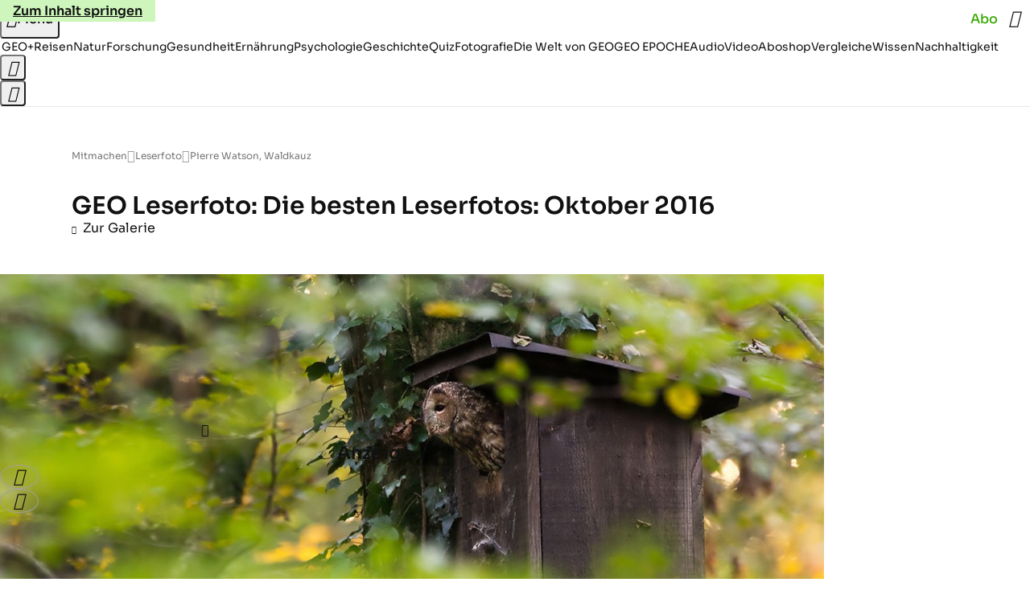

--- FILE ---
content_type: text/html
request_url: https://www.geo.de/mitmachen/leserfoto/pierre-watson--waldkauz_30114984-30165878.html
body_size: 25574
content:

<!DOCTYPE html>
<html lang="de">
<head>
  <meta charset="utf-8">
  <meta name="viewport" content="width=device-width, initial-scale=1.0">
  <title>Pierre Watson, Waldkauz - [GEO]</title>
  <link rel="preload" as="font" href="https://www.geo.de/public/SoraVariable-TLSTEIDZ.woff2" type="font/woff2" crossorigin>
  <link rel="preload" as="font" href="https://www.geo.de/public/RobotoSerifVariable-VL5SHIKW.woff2" type="font/woff2" crossorigin>
  <link rel="preload" as="font" href="https://www.geo.de/public/RobotoSerifItalicVariable-DILJUX5M.woff2" type="font/woff2" crossorigin>
  <link rel="preload" as="font" href="https://www.geo.de/public/iconfont-DZ5PTFRS.woff2" type="font/woff2" crossorigin>
  <link rel="icon" type="image/x-icon" href="https://www.geo.de/public/favicon-5FRFCJP6.ico">
  <link rel="icon" type="image/svg+xml" href="https://www.geo.de/public/favicon-2FIZXG4F.svg">
  <link rel="manifest" href="https://www.geo.de/public/manifest-QGXVL5EL.json">
  <style>@font-face{font-display:swap;font-family:sora;font-style:normal;font-weight:100 800;src:url("/public/SoraVariable-TLSTEIDZ.woff2") format("woff2")}@font-face{font-display:swap;font-family:roboto-serif;font-stretch:50% 150%;font-style:normal;font-weight:100 900;src:url("/public/RobotoSerifVariable-VL5SHIKW.woff2") format("woff2")}@font-face{font-display:swap;font-family:roboto-serif;font-stretch:80% 100%;font-style:italic;font-weight:300 800;src:url("/public/RobotoSerifItalicVariable-DILJUX5M.woff2") format("woff2")}@font-face{font-display:block;font-family:iconfont;font-style:normal;font-weight:400;src:url("/public/iconfont-DZ5PTFRS.woff2") format("woff2")}
/*# sourceMappingURL=/public/inline-OVYIUEFC.css.map */
</style>
  <link rel="stylesheet" href="https://www.geo.de/public/main-X7JGDJ7G.css">


  
  <!-- crop mark head section -->
  <link rel="canonical" href="https://www.geo.de/mitmachen/leserfoto/pierre-watson--waldkauz_30114984-30165878.html">

  <meta property="fb:pages" content="1163090713722287,1318004918293183,1399159453680384,1469698249944217,181979466599,23974166350,319638288475023,399337560256163,78766664651,173352899844,114307941983119,288710797981066,131468840252795,171460182874209,1448051188614662">
<meta property="fb:app_id" content="1592457614417824">
<meta name="twitter:site" content="@geomagazin">
<meta name="twitter:card" content="summary_large_image">
<meta property="article:publisher" content="https://www.facebook.com/geomagazin">
<meta property="article:author" content="https://www.facebook.com/geomagazin">
<link rel="alternate" type="application/rss+xml" href="https://www.geo.de/feed/rss/geo/" title="geo.de RSS Feed">
<meta name="robots" content="noarchive, max-snippet:-1, max-image-preview:large, max-video-preview:-1">


  <meta name="description" content="19.10.2016
 
&quot;Ein Waldkauz nennt diesen Eulennistkasten Zuhause.&quot;
 
Ort: Gerlafingen, Schweiz
Kamera: Nikon D7200,
Mehr Fotos von Pierre Watson">

  <meta name="date" content="2016-08-01T12:02:29+02:00">

  <meta name="last-modified" content="2022-12-05T14:24:20+01:00">

<meta name="buildDate" content="2026-01-12T09:13:40+00:00">
<meta property="og:site_name" content="geo.de">
<meta property="og:locale" content="de_DE">

  <meta property="og:type" content="article">

  <meta property="og:image" content="https://image.geo.de/30114972/t/dF/v4/w1440/r1.7778/-/joekulsarlon-frankovsky-leserfoto-jpg--64094-.jpg">

  <meta property="og:title" content="Pierre Watson, Waldkauz">

  <meta property="og:description" content="Sehen Sie hier die Tagessieger aus dem Monat Oktober">

<meta property="article:opinion" content="false">

  <meta property="og:url" content="https://www.geo.de/mitmachen/leserfoto/pierre-watson--waldkauz_30114984-30165878.html">



  <meta name="ob_image" content="https://image.geo.de/30114972/t/dF/v4/w1440/r1.7778/-/joekulsarlon-frankovsky-leserfoto-jpg--64094-.jpg">


</head>
<body >
<ws-drawer class="ws-drawer" position="left" id="page-menu" header-shadow="true">
  <ws-menu>
    <nav slot="menu" class="menu">
      <ul class="menu__list u-blanklist">

            <li class="menu__item">
              <a class="menu__link menu__link--geo-plus typo-interactive-primary-base-strong" data-gtm-navi-burger-plus href="https://www.geo.de/plus/">
                <i class="icon-geo-plus" data-gtm-navi-burger-plus aria-hidden="true"></i>
                Entdecken Sie GEO+
                <i class="icon-chevron-right" data-gtm-navi-burger-plus aria-hidden="true"></i>
              </a>
            </li>

            <li class="menu__item"><ul class="menu__partner-group u-blanklist">
    <li class="menu__partner-group-item">
      <a class="menu__partner-group-link" data-gtm-navi-burger-partner href="https://www.geo.de/geo-epoche/" style="--background-color: #111111">
<span class="brand-identifier brand-identifier--geo-epoche menu__partner-group-icon" data-gtm-navi-burger-partner>
  <span class="u-visually-hidden">GEO EPOCHE</span>
</span>

      </a>
    </li>
</ul>

            </li>

            
            <li class="menu__item">
              
                

                    <span class="menu__headline typo-eyebrow-base">Ressorts</span>
                <ul class="menu__list u-blanklist">
                    
  <li class="menu__item">


    
      
      <a class="menu__link typo-interactive-primary-base" data-gtm-navi-burger-category href="https://www.geo.de/plus/">
        GEO+
      </a>

    
      <button type="button" class="menu__button" aria-haspopup="true" aria-expanded="false">
        <span class="u-visually-hidden">Aufklappen</span>
      </button>
      <ul class="menu__list menu__list--indented u-blanklist">

  <li class="menu__item menu__item--categories">


    
      
      <a class="menu__link typo-interactive-secondary-base" data-gtm-navi-burger-category-sub href="https://www.geo.de/plus/hoeren-und-lesen/">
        Eingelesene Artikel
      </a>

    
  </li>


  <li class="menu__item menu__item--categories">


    
      
      <a class="menu__link typo-interactive-secondary-base" data-gtm-navi-burger-category-sub href="https://www.geo.de/plus/geo-plus-archiv/">
        Archiv GEO+
      </a>

    
  </li>

      </ul>
  </li>

                    
  <li class="menu__item">


    
      
      <a class="menu__link typo-interactive-primary-base" data-gtm-navi-burger-category href="https://www.geo.de/reisen/">
        Reisen
      </a>

    
      <button type="button" class="menu__button" aria-haspopup="true" aria-expanded="false">
        <span class="u-visually-hidden">Aufklappen</span>
      </button>
      <ul class="menu__list menu__list--indented u-blanklist">

  <li class="menu__item">


    
      
      <a class="menu__link typo-interactive-secondary-base" data-gtm-navi-burger-category-sub href="https://www.geo.de/reisen/reisewissen/">
        Reisewissen
      </a>

    
      <button type="button" class="menu__button" aria-haspopup="true" aria-expanded="false">
        <span class="u-visually-hidden">Aufklappen</span>
      </button>
      <ul class="menu__list menu__list--indented u-blanklist">

  <li class="menu__item menu__item--categories">


    
      
      <a class="menu__link typo-interactive-secondary-base" data-gtm-navi-burger-category-sub href="https://www.geo.de/reisen/themen/reisen-mit-kindern-30019746.html">
        Reisen mit Kindern
      </a>

    
  </li>


  <li class="menu__item menu__item--categories">


    
      
      <a class="menu__link typo-interactive-secondary-base" data-gtm-navi-burger-category-sub href="https://www.geo.de/themen/mikroabenteuer-30021552.html">
        Mikroabenteuer
      </a>

    
  </li>

      </ul>
  </li>


  <li class="menu__item">


    
      
      <a class="menu__link typo-interactive-secondary-base" data-gtm-navi-burger-category-sub href="https://www.geo.de/reisen/reise-inspiration/">
        Reise-Inspiration
      </a>

    
      <button type="button" class="menu__button" aria-haspopup="true" aria-expanded="false">
        <span class="u-visually-hidden">Aufklappen</span>
      </button>
      <ul class="menu__list menu__list--indented u-blanklist">

  <li class="menu__item">


    
      
      <a class="menu__link typo-interactive-secondary-base" data-gtm-navi-burger-category-sub href="https://www.geo.de/reisen/top-ten/">
        TOP TEN
      </a>

    
      <button type="button" class="menu__button" aria-haspopup="true" aria-expanded="false">
        <span class="u-visually-hidden">Aufklappen</span>
      </button>
      <ul class="menu__list menu__list--indented u-blanklist">

  <li class="menu__item menu__item--categories">


    
      
      <a class="menu__link typo-interactive-secondary-base" data-gtm-navi-burger-category-sub href="https://www.geo.de/reisen/top-ten/die-top-ten-der-schoensten-staedte-europas-30168970.html">
        Die schönsten Städte Europas
      </a>

    
  </li>


  <li class="menu__item menu__item--categories">


    
      
      <a class="menu__link typo-interactive-secondary-base" data-gtm-navi-burger-category-sub href="https://www.geo.de/themen/wandern-in-deutschland-30021110.html">
        Wandern in Deutschland
      </a>

    
  </li>

      </ul>
  </li>


  <li class="menu__item menu__item--categories">


    
      
      <a class="menu__link typo-interactive-secondary-base" data-gtm-navi-burger-category-sub href="https://www.geo.de/reisen/reiseziele/themen/traumziel-der-woche-30021978.html">
        Traumziel der Woche
      </a>

    
  </li>

      </ul>
  </li>


  <li class="menu__item">


    
      
      <a class="menu__link typo-interactive-secondary-base" data-gtm-navi-burger-category-sub href="https://www.geo.de/reisen/reiseziele/">
        Reiseziele
      </a>

    
      <button type="button" class="menu__button" aria-haspopup="true" aria-expanded="false">
        <span class="u-visually-hidden">Aufklappen</span>
      </button>
      <ul class="menu__list menu__list--indented u-blanklist">

  <li class="menu__item">


    
      
      <a class="menu__link typo-interactive-secondary-base" data-gtm-navi-burger-category-sub href="https://www.geo.de/reisen/reiseziele/themen/deutschland-30021028.html">
        Deutschland
      </a>

    
      <button type="button" class="menu__button" aria-haspopup="true" aria-expanded="false">
        <span class="u-visually-hidden">Aufklappen</span>
      </button>
      <ul class="menu__list menu__list--indented u-blanklist">

  <li class="menu__item menu__item--categories">


    
      
      <a class="menu__link typo-interactive-secondary-base" data-gtm-navi-burger-category-sub href="https://www.geo.de/reisen/reiseziele/themen/hamburg-30016590.html">
        Hamburg
      </a>

    
  </li>


  <li class="menu__item menu__item--categories">


    
      
      <a class="menu__link typo-interactive-secondary-base" data-gtm-navi-burger-category-sub href="https://www.geo.de/reisen/reiseziele/themen/berlin-30016424.html">
        Berlin
      </a>

    
  </li>


  <li class="menu__item menu__item--categories">


    
      
      <a class="menu__link typo-interactive-secondary-base" data-gtm-navi-burger-category-sub href="https://www.geo.de/reisen/reiseziele/themen/muenchen-30017190.html">
        München
      </a>

    
  </li>

      </ul>
  </li>


  <li class="menu__item">


    
      
      <a class="menu__link typo-interactive-secondary-base" data-gtm-navi-burger-category-sub href="https://www.geo.de/reisen/reiseziele/themen/europa-30016554.html">
        Europa
      </a>

    
      <button type="button" class="menu__button" aria-haspopup="true" aria-expanded="false">
        <span class="u-visually-hidden">Aufklappen</span>
      </button>
      <ul class="menu__list menu__list--indented u-blanklist">

  <li class="menu__item menu__item--categories">


    
      
      <a class="menu__link typo-interactive-secondary-base" data-gtm-navi-burger-category-sub href="https://www.geo.de/reisen/reiseziele/themen/frankreich-30016476.html">
        Frankreich
      </a>

    
  </li>


  <li class="menu__item menu__item--categories">


    
      
      <a class="menu__link typo-interactive-secondary-base" data-gtm-navi-burger-category-sub href="https://www.geo.de/reisen/reiseziele/themen/island-30016784.html">
        Island
      </a>

    
  </li>


  <li class="menu__item menu__item--categories">


    
      
      <a class="menu__link typo-interactive-secondary-base" data-gtm-navi-burger-category-sub href="https://www.geo.de/themen/spanien-30016346.html">
        Spanien
      </a>

    
  </li>


  <li class="menu__item menu__item--categories">


    
      
      <a class="menu__link typo-interactive-secondary-base" data-gtm-navi-burger-category-sub href="https://www.geo.de/reisen/reiseziele/themen/italien-reisefuehrer-30019350.html">
        Italien
      </a>

    
  </li>


  <li class="menu__item menu__item--categories">


    
      
      <a class="menu__link typo-interactive-secondary-base" data-gtm-navi-burger-category-sub href="https://www.geo.de/themen/griechenland-30016850.html">
        Griechenland
      </a>

    
  </li>

      </ul>
  </li>


  <li class="menu__item">


    
      
      <a class="menu__link typo-interactive-secondary-base" data-gtm-navi-burger-category-sub href="https://www.geo.de/reisen/reiseziele/themen/fernreiseziele-30021802.html">
        Fernreiseziele
      </a>

    
      <button type="button" class="menu__button" aria-haspopup="true" aria-expanded="false">
        <span class="u-visually-hidden">Aufklappen</span>
      </button>
      <ul class="menu__list menu__list--indented u-blanklist">

  <li class="menu__item menu__item--categories">


    
      
      <a class="menu__link typo-interactive-secondary-base" data-gtm-navi-burger-category-sub href="https://www.geo.de/reisen/top-ten/die-top-ten-der-schoensten-orte-der-karibik-30168452.html">
        Karibische Inseln
      </a>

    
  </li>


  <li class="menu__item menu__item--categories">


    
      
      <a class="menu__link typo-interactive-secondary-base" data-gtm-navi-burger-category-sub href="https://www.geo.de/reisen/reiseziele/themen/australien-30016812.html">
        Australien
      </a>

    
  </li>


  <li class="menu__item menu__item--categories">


    
      
      <a class="menu__link typo-interactive-secondary-base" data-gtm-navi-burger-category-sub href="https://www.geo.de/themen/japan-30016880.html">
        Japan
      </a>

    
  </li>


  <li class="menu__item menu__item--categories">


    
      
      <a class="menu__link typo-interactive-secondary-base" data-gtm-navi-burger-category-sub href="https://www.geo.de/themen/suedafrika-30017176.html">
        Südafrika
      </a>

    
  </li>

      </ul>
  </li>

      </ul>
  </li>


  <li class="menu__item menu__item--categories">


    
      
      <a class="menu__link typo-interactive-secondary-base" data-gtm-navi-burger-category-sub href="https://www.geo.de/reisen/reisewelten/">
        Reisewelten
      </a>

    
  </li>

      </ul>
  </li>

                    
  <li class="menu__item">


    
      
      <a class="menu__link typo-interactive-primary-base" data-gtm-navi-burger-category href="https://www.geo.de/natur/">
        Natur
      </a>

    
      <button type="button" class="menu__button" aria-haspopup="true" aria-expanded="false">
        <span class="u-visually-hidden">Aufklappen</span>
      </button>
      <ul class="menu__list menu__list--indented u-blanklist">

  <li class="menu__item">


    
      
      <a class="menu__link typo-interactive-secondary-base" data-gtm-navi-burger-category-sub href="https://www.geo.de/natur/nachhaltigkeit/">
        Nachhaltigkeit
      </a>

    
      <button type="button" class="menu__button" aria-haspopup="true" aria-expanded="false">
        <span class="u-visually-hidden">Aufklappen</span>
      </button>
      <ul class="menu__list menu__list--indented u-blanklist">

  <li class="menu__item">


    
      
      <a class="menu__link typo-interactive-secondary-base" data-gtm-navi-burger-category-sub href="https://www.geo.de/natur/nachhaltigkeit/themen/nachhaltig-leben-30021474.html">
        Nachhaltig leben
      </a>

    
      <button type="button" class="menu__button" aria-haspopup="true" aria-expanded="false">
        <span class="u-visually-hidden">Aufklappen</span>
      </button>
      <ul class="menu__list menu__list--indented u-blanklist">

  <li class="menu__item menu__item--categories">


    
      
      <a class="menu__link typo-interactive-secondary-base" data-gtm-navi-burger-category-sub href="https://www.geo.de/natur/nachhaltigkeit/themen/tipps-fuer-den-haushalt-30020946.html">
        Tipps für den Haushalt
      </a>

    
  </li>


  <li class="menu__item menu__item--categories">


    
      
      <a class="menu__link typo-interactive-secondary-base" data-gtm-navi-burger-category-sub href="https://www.geo.de/natur/nachhaltigkeit/themen/zero-waste-30021798.html">
        Zero Waste
      </a>

    
  </li>

      </ul>
  </li>

      </ul>
  </li>


  <li class="menu__item">


    
      
      <a class="menu__link typo-interactive-secondary-base" data-gtm-navi-burger-category-sub href="https://www.geo.de/natur/oekologie/themen/garten-30017132.html">
        Garten
      </a>

    
      <button type="button" class="menu__button" aria-haspopup="true" aria-expanded="false">
        <span class="u-visually-hidden">Aufklappen</span>
      </button>
      <ul class="menu__list menu__list--indented u-blanklist">

  <li class="menu__item menu__item--categories">


    
      
      <a class="menu__link typo-interactive-secondary-base" data-gtm-navi-burger-category-sub href="https://www.geo.de/natur/nachhaltigkeit/themen/geo-saisonkalender-30021334.html">
        Saisonkalender
      </a>

    
  </li>

      </ul>
  </li>


  <li class="menu__item">


    
      
      <a class="menu__link typo-interactive-secondary-base" data-gtm-navi-burger-category-sub href="https://www.geo.de/natur/tierwelt/">
        Tierwelt
      </a>

    
      <button type="button" class="menu__button" aria-haspopup="true" aria-expanded="false">
        <span class="u-visually-hidden">Aufklappen</span>
      </button>
      <ul class="menu__list menu__list--indented u-blanklist">

  <li class="menu__item menu__item--categories">


    
      
      <a class="menu__link typo-interactive-secondary-base" data-gtm-navi-burger-category-sub href="https://www.geo.de/natur/tierwelt/themen/tiervideo-30021338.html">
        Tiervideos
      </a>

    
  </li>


  <li class="menu__item menu__item--categories">


    
      
      <a class="menu__link typo-interactive-secondary-base" data-gtm-navi-burger-category-sub href="https://www.geo.de/natur/tierwelt/themen/tierschutz-30021324.html">
        Tierschutz
      </a>

    
  </li>


  <li class="menu__item menu__item--categories">


    
      
      <a class="menu__link typo-interactive-secondary-base" data-gtm-navi-burger-category-sub href="https://www.geo.de/natur/tierwelt/themen/haustiere-30016332.html">
        Haustiere
      </a>

    
  </li>

      </ul>
  </li>


  <li class="menu__item">


    
      
      <a class="menu__link typo-interactive-secondary-base" data-gtm-navi-burger-category-sub href="https://www.geo.de/natur/oekologie/">
        Ökologie
      </a>

    
      <button type="button" class="menu__button" aria-haspopup="true" aria-expanded="false">
        <span class="u-visually-hidden">Aufklappen</span>
      </button>
      <ul class="menu__list menu__list--indented u-blanklist">

  <li class="menu__item menu__item--categories">


    
      
      <a class="menu__link typo-interactive-secondary-base" data-gtm-navi-burger-category-sub href="https://www.geo.de/natur/oekologie/themen/klimawandel-30017118.html">
        Klimawandel
      </a>

    
  </li>


  <li class="menu__item menu__item--categories">


    
      
      <a class="menu__link typo-interactive-secondary-base" data-gtm-navi-burger-category-sub href="https://www.geo.de/natur/oekologie/themen/naturschutz-30016936.html">
        Naturschutz
      </a>

    
  </li>

      </ul>
  </li>


  <li class="menu__item">


    
      
      <a class="menu__link typo-interactive-secondary-base" data-gtm-navi-burger-category-sub href="https://www.geo.de/natur/naturwunder-erde/">
        Naturwunder Erde
      </a>

    
      <button type="button" class="menu__button" aria-haspopup="true" aria-expanded="false">
        <span class="u-visually-hidden">Aufklappen</span>
      </button>
      <ul class="menu__list menu__list--indented u-blanklist">

  <li class="menu__item menu__item--categories">


    
      
      <a class="menu__link typo-interactive-secondary-base" data-gtm-navi-burger-category-sub href="https://www.geo.de/natur/naturwunder-erde/themen/naturphaenomene-30018454.html">
        Naturphänomene
      </a>

    
  </li>

      </ul>
  </li>

      </ul>
  </li>

                    
  <li class="menu__item">


    
      
      <a class="menu__link typo-interactive-primary-base" data-gtm-navi-burger-category href="https://www.geo.de/wissen/">
        Wissen
      </a>

    
      <button type="button" class="menu__button" aria-haspopup="true" aria-expanded="false">
        <span class="u-visually-hidden">Aufklappen</span>
      </button>
      <ul class="menu__list menu__list--indented u-blanklist">

  <li class="menu__item">


    
      
      <a class="menu__link typo-interactive-secondary-base" data-gtm-navi-burger-category-sub href="https://www.geo.de/wissen/forschung-und-technik/">
        Forschung
      </a>

    
      <button type="button" class="menu__button" aria-haspopup="true" aria-expanded="false">
        <span class="u-visually-hidden">Aufklappen</span>
      </button>
      <ul class="menu__list menu__list--indented u-blanklist">

  <li class="menu__item">


    
      
      <a class="menu__link typo-interactive-secondary-base" data-gtm-navi-burger-category-sub href="https://www.geo.de/wissen/weltall/">
        Weltall
      </a>

    
      <button type="button" class="menu__button" aria-haspopup="true" aria-expanded="false">
        <span class="u-visually-hidden">Aufklappen</span>
      </button>
      <ul class="menu__list menu__list--indented u-blanklist">

  <li class="menu__item menu__item--categories">


    
      
      <a class="menu__link typo-interactive-secondary-base" data-gtm-navi-burger-category-sub href="https://www.geo.de/themen/astronomie-30016854.html">
        Astronomie
      </a>

    
  </li>


  <li class="menu__item menu__item--categories">


    
      
      <a class="menu__link typo-interactive-secondary-base" data-gtm-navi-burger-category-sub href="https://www.geo.de/themen/raumfahrt-30016634.html">
        Raumfahrt
      </a>

    
  </li>


  <li class="menu__item menu__item--categories">


    
      
      <a class="menu__link typo-interactive-secondary-base" data-gtm-navi-burger-category-sub href="https://www.geo.de/themen/planeten-30018076.html">
        Planeten
      </a>

    
  </li>

      </ul>
  </li>


  <li class="menu__item menu__item--categories">


    
      
      <a class="menu__link typo-interactive-secondary-base" data-gtm-navi-burger-category-sub href="https://www.geo.de/wissen/gesundheit/themen/hirnforschung-30019794.html">
        Hirnforschung
      </a>

    
  </li>


  <li class="menu__item menu__item--categories">


    
      
      <a class="menu__link typo-interactive-secondary-base" data-gtm-navi-burger-category-sub href="https://www.geo.de/wissen/forschung-und-technik/themen/quantenphysik-33803624.html">
        Quantenphysik
      </a>

    
  </li>


  <li class="menu__item menu__item--categories">


    
      
      <a class="menu__link typo-interactive-secondary-base" data-gtm-navi-burger-category-sub href="https://www.geo.de/wissen/themen/archaeologie-30016448.html">
        Archäologie
      </a>

    
  </li>

      </ul>
  </li>

      </ul>
  </li>

                    
  <li class="menu__item">


    
      
      <a class="menu__link typo-interactive-primary-base" data-gtm-navi-burger-category href="https://www.geo.de/wissen/gesundheit/">
        Gesundheit
      </a>

    
      <button type="button" class="menu__button" aria-haspopup="true" aria-expanded="false">
        <span class="u-visually-hidden">Aufklappen</span>
      </button>
      <ul class="menu__list menu__list--indented u-blanklist">

  <li class="menu__item menu__item--categories">


    
      
      <a class="menu__link typo-interactive-secondary-base" data-gtm-navi-burger-category-sub href="https://www.geo.de/wissen/gesundheit/themen/psychologie-30017398.html">
        Psychologie
      </a>

    
  </li>


  <li class="menu__item menu__item--categories">


    
      
      <a class="menu__link typo-interactive-secondary-base" data-gtm-navi-burger-category-sub href="https://www.geo.de/wissen/gesundheit/themen/medizin-30016736.html">
        Medizin
      </a>

    
  </li>


  <li class="menu__item menu__item--categories">


    
      
      <a class="menu__link typo-interactive-secondary-base" data-gtm-navi-burger-category-sub href="https://www.geo.de/wissen/gesundheit/themen/sexualitaet-30016760.html">
        Sexualität
      </a>

    
  </li>


  <li class="menu__item menu__item--categories">


    
      
      <a class="menu__link typo-interactive-secondary-base" data-gtm-navi-burger-category-sub href="https://www.geo.de/wissen/gesundheit/themen/schlaf-30021198.html">
        Schlaf
      </a>

    
  </li>


  <li class="menu__item">


    
      
      <a class="menu__link typo-interactive-secondary-base" data-gtm-navi-burger-category-sub href="https://www.geo.de/themen/ratgeber-30020940.html">
        Ratgeber
      </a>

    
      <button type="button" class="menu__button" aria-haspopup="true" aria-expanded="false">
        <span class="u-visually-hidden">Aufklappen</span>
      </button>
      <ul class="menu__list menu__list--indented u-blanklist">

  <li class="menu__item menu__item--categories">


    
      
      <a class="menu__link typo-interactive-secondary-base" data-gtm-navi-burger-category-sub href="https://www.geo.de/wissen/gesundheit/kopfschmerzen/">
        Migräne und Kopfschmerz
      </a>

    
  </li>


  <li class="menu__item menu__item--categories">


    
      
      <a class="menu__link typo-interactive-secondary-base" data-gtm-navi-burger-category-sub href="https://www.geo.de/wissen/gesundheit/rueckenschmerzen/">
        Rückenschmerzen
      </a>

    
  </li>


  <li class="menu__item menu__item--categories">


    
      
      <a class="menu__link typo-interactive-secondary-base" data-gtm-navi-burger-category-sub href="https://www.geo.de/wissen/gesundheit/therapien/">
        Depression und Burnout
      </a>

    
  </li>


  <li class="menu__item menu__item--categories">


    
      
      <a class="menu__link typo-interactive-secondary-base" data-gtm-navi-burger-category-sub href="https://www.geo.de/wissen/gesundheit/dossier-stress/">
        Gelassenheit und Balance
      </a>

    
  </li>

      </ul>
  </li>

      </ul>
  </li>

                    
  <li class="menu__item">


    
      
      <a class="menu__link typo-interactive-primary-base" data-gtm-navi-burger-category href="https://www.geo.de/wissen/ernaehrung/">
        Ernährung
      </a>

    
      <button type="button" class="menu__button" aria-haspopup="true" aria-expanded="false">
        <span class="u-visually-hidden">Aufklappen</span>
      </button>
      <ul class="menu__list menu__list--indented u-blanklist">

  <li class="menu__item menu__item--categories">


    
      
      <a class="menu__link typo-interactive-secondary-base" data-gtm-navi-burger-category-sub href="https://www.geo.de/wissen/gesundheit/themen/darm-34257576.html">
        Darmgesundheit
      </a>

    
  </li>


  <li class="menu__item menu__item--categories">


    
      
      <a class="menu__link typo-interactive-secondary-base" data-gtm-navi-burger-category-sub href="https://www.geo.de/themen/diaet-30019382.html">
        Abnehmen
      </a>

    
  </li>


  <li class="menu__item menu__item--categories">


    
      
      <a class="menu__link typo-interactive-secondary-base" data-gtm-navi-burger-category-sub href="https://www.geo.de/themen/vitamine-30017468.html">
        Vitamine
      </a>

    
  </li>


  <li class="menu__item menu__item--categories">


    
      
      <a class="menu__link typo-interactive-secondary-base" data-gtm-navi-burger-category-sub href="https://www.geo.de/natur/nachhaltigkeit/themen/rezepte-vegetarisch-kochen-30021258.html">
        Rezepte
      </a>

    
  </li>

      </ul>
  </li>

                    
  <li class="menu__item">


    
      
      <a class="menu__link typo-interactive-primary-base" data-gtm-navi-burger-category href="https://www.geo.de/wissen/weltgeschichte/">
        Geschichte
      </a>

    
      <button type="button" class="menu__button" aria-haspopup="true" aria-expanded="false">
        <span class="u-visually-hidden">Aufklappen</span>
      </button>
      <ul class="menu__list menu__list--indented u-blanklist">

  <li class="menu__item menu__item--categories">


    
      
      <a class="menu__link typo-interactive-secondary-base" data-gtm-navi-burger-category-sub href="https://www.geo.de/wissen/themen/deutsche-geschichte-30016838.html">
        Deutsche Geschichte
      </a>

    
  </li>


  <li class="menu__item menu__item--categories">


    
      
      <a class="menu__link typo-interactive-secondary-base" data-gtm-navi-burger-category-sub href="https://www.geo.de/wissen/themen/erster-weltkrieg-30021142.html">
        Erster Weltkrieg
      </a>

    
  </li>


  <li class="menu__item menu__item--categories">


    
      
      <a class="menu__link typo-interactive-secondary-base" data-gtm-navi-burger-category-sub href="https://www.geo.de/wissen/themen/zweiter-weltkrieg-30017326.html">
        Zweiter Weltkrieg
      </a>

    
  </li>


  <li class="menu__item menu__item--categories">


    
      
      <a class="menu__link typo-interactive-secondary-base" data-gtm-navi-burger-category-sub href="https://www.geo.de/wissen/themen/mittelalter-30017328.html">
        Mittelalter
      </a>

    
  </li>


  <li class="menu__item">


    
      
      <a class="menu__link typo-interactive-secondary-base" data-gtm-navi-burger-category-sub href="https://www.geo.de/wissen/themen/historische-personen-30021804.html">
        Historische Personen
      </a>

    
      <button type="button" class="menu__button" aria-haspopup="true" aria-expanded="false">
        <span class="u-visually-hidden">Aufklappen</span>
      </button>
      <ul class="menu__list menu__list--indented u-blanklist">

  <li class="menu__item menu__item--categories">


    
      
      <a class="menu__link typo-interactive-secondary-base" data-gtm-navi-burger-category-sub href="https://www.geo.de/wissen/weltgeschichte/leseprobe-elisabeth-von-oesterreich-30188344.html">
        Sisi
      </a>

    
  </li>


  <li class="menu__item menu__item--categories">


    
      
      <a class="menu__link typo-interactive-secondary-base" data-gtm-navi-burger-category-sub href="https://www.geo.de/wissen/weltgeschichte/erfinder-nikola-tesla-das-betrogene-genie-30191230.html">
        Nikola Tesla
      </a>

    
  </li>


  <li class="menu__item menu__item--categories">


    
      
      <a class="menu__link typo-interactive-secondary-base" data-gtm-navi-burger-category-sub href="https://www.geo.de/wissen/weltgeschichte/portfolio-leonardo-da-vinci-30170988.html">
        Leonardo da Vinci
      </a>

    
  </li>


  <li class="menu__item menu__item--categories">


    
      
      <a class="menu__link typo-interactive-secondary-base" data-gtm-navi-burger-category-sub href="https://www.geo.de/wissen/weltgeschichte/che-guevara--ein-held--der-keiner-war-30173920.html">
        Che Guevara
      </a>

    
  </li>

      </ul>
  </li>

      </ul>
  </li>

                    
  <li class="menu__item">


    
      
      <a class="menu__link typo-interactive-primary-base" data-gtm-navi-burger-category href="https://www.geo.de/fotografie/">
        Fotografie
      </a>

    
      <button type="button" class="menu__button" aria-haspopup="true" aria-expanded="false">
        <span class="u-visually-hidden">Aufklappen</span>
      </button>
      <ul class="menu__list menu__list--indented u-blanklist">

  <li class="menu__item menu__item--categories">


    
      
      <a class="menu__link typo-interactive-secondary-base" data-gtm-navi-burger-category-sub href="https://www.geo.de/reisen/reise-inspiration/themen/reisefotografie-30018016.html">
        Reisefotografie
      </a>

    
  </li>


  <li class="menu__item menu__item--categories">


    
      
      <a class="menu__link typo-interactive-secondary-base" data-gtm-navi-burger-category-sub href="https://www.geo.de/natur/themen/naturfotografie-30016698.html">
        Naturfotografie
      </a>

    
  </li>


  <li class="menu__item menu__item--categories">


    
      
      <a class="menu__link typo-interactive-secondary-base" data-gtm-navi-burger-category-sub href="https://www.geo.de/natur/tierwelt/themen/tierfotografie-30016694.html">
        Tierfotografie
      </a>

    
  </li>


  <li class="menu__item menu__item--categories">


    
      
      <a class="menu__link typo-interactive-secondary-base" data-gtm-navi-burger-category-sub href="https://www.geo.de/natur/themen/landschaftsfotografie-30021354.html">
        Landschaftsfotografie
      </a>

    
  </li>

      </ul>
  </li>

                    
  <li class="menu__item">


    
      
      <a class="menu__link typo-interactive-primary-base" data-gtm-navi-burger-category href="https://www.geo.de/wissen/quiz/">
        Quiz
      </a>

    
      <button type="button" class="menu__button" aria-haspopup="true" aria-expanded="false">
        <span class="u-visually-hidden">Aufklappen</span>
      </button>
      <ul class="menu__list menu__list--indented u-blanklist">

  <li class="menu__item menu__item--categories">


    
      
      <a class="menu__link typo-interactive-secondary-base" data-gtm-navi-burger-category-sub href="https://www.geo.de/reisen/reisequiz/themen/geografie-quiz-30021406.html">
        Geografie-Quiz
      </a>

    
  </li>


  <li class="menu__item menu__item--categories">


    
      
      <a class="menu__link typo-interactive-secondary-base" data-gtm-navi-burger-category-sub href="https://www.geo.de/geo-epoche/themen/geo-epoche-quiz-30021118.html">
        Geschichts-Quiz
      </a>

    
  </li>


  <li class="menu__item menu__item--categories">


    
      
      <a class="menu__link typo-interactive-secondary-base" data-gtm-navi-burger-category-sub href="https://www.geo.de/wissen/frage-des-tages/">
        Frage des Tages
      </a>

    
  </li>


  <li class="menu__item menu__item--categories">


    
      
      <a class="menu__link typo-interactive-secondary-base" data-gtm-navi-burger-category-sub href="https://www.geo.de/reisen/reisequiz/">
        Reisequiz
      </a>

    
  </li>


  <li class="menu__item menu__item--categories">


    
      
      <a class="menu__link typo-interactive-secondary-base" data-gtm-navi-burger-category-sub href="https://www.geo.de/natur/naturquiz/">
        Naturquiz
      </a>

    
  </li>

      </ul>
  </li>

                    
  <li class="menu__item">


    
      
      <a class="menu__link typo-interactive-primary-base" data-gtm-navi-burger-category href="https://www.geo.de/die-welt-von-geo/">
        Die Welt von GEO
      </a>

    
      <button type="button" class="menu__button" aria-haspopup="true" aria-expanded="false">
        <span class="u-visually-hidden">Aufklappen</span>
      </button>
      <ul class="menu__list menu__list--indented u-blanklist">

  <li class="menu__item menu__item--categories">


    
      
      <a class="menu__link typo-interactive-secondary-base" data-gtm-navi-burger-category-sub href="https://www.geo.de/magazine/geo-magazin/">
        GEO
      </a>

    
  </li>


  <li class="menu__item menu__item--categories">


    
      
      <a class="menu__link typo-interactive-secondary-base" data-gtm-navi-burger-category-sub href="https://www.geo.de/geolino/">
        GEOlino
      </a>

    
  </li>


  <li class="menu__item menu__item--categories">


    
      
      <a class="menu__link typo-interactive-secondary-base" data-gtm-navi-burger-category-sub href="https://www.geo.de/die-welt-von-geo/unsere-redaktion/">
        Die Redaktion
      </a>

    
  </li>


  <li class="menu__item menu__item--categories">


    
      
      <a class="menu__link typo-interactive-secondary-base" data-gtm-navi-burger-category-sub href="https://www.geo.de/dirk-steffens-33907542.html">
        Dirk Steffens
      </a>

    
  </li>


  <li class="menu__item menu__item--categories">


    
      
      <a class="menu__link typo-interactive-secondary-base" data-gtm-navi-burger-category-sub href="https://www.geo.de/natur/nachhaltigkeit/geo-fuer-morgen/">
        Nachhaltigkeit bei GEO
      </a>

    
  </li>


  <li class="menu__item">


    
      
      <a class="menu__link typo-interactive-secondary-base" data-gtm-navi-burger-category-sub href="https://www.geo.de/natur/vereine/">
        Partner und Vereine
      </a>

    
      <button type="button" class="menu__button" aria-haspopup="true" aria-expanded="false">
        <span class="u-visually-hidden">Aufklappen</span>
      </button>
      <ul class="menu__list menu__list--indented u-blanklist">

  <li class="menu__item menu__item--categories">


    
      
      <a class="menu__link typo-interactive-secondary-base" data-gtm-navi-burger-category-sub href="https://www.geo.de/natur/wildnis/">
        GEO schafft Wildnis e. V.
      </a>

    
  </li>


  <li class="menu__item menu__item--categories">


    
      
      <a class="menu__link typo-interactive-secondary-base" data-gtm-navi-burger-category-sub href="https://www.geo.de/natur/regenwaldverein/">
        GEO schützt den Regenwald e. V.
      </a>

    
  </li>


  <li class="menu__item menu__item--categories">


    
      
      <a class="menu__link typo-interactive-secondary-base" data-gtm-navi-burger-category-sub href="https://www.geo-television.de/">
        GEO Television
      </a>

    
  </li>


  <li class="menu__item menu__item--categories">


    
      
      <a class="menu__link typo-interactive-secondary-base" data-gtm-navi-burger-category-sub href="https://www.arte.tv/de/videos/RC-014120/360-reportage/">
        360° - GEO Reportage
      </a>

    
  </li>

      </ul>
  </li>

      </ul>
  </li>

                    
  <li class="menu__item">


    
      
      <a class="menu__link typo-interactive-primary-base" data-gtm-navi-burger-category href="https://www.geo.de/vergleich/">
        Vergleiche
      </a>

    
      <button type="button" class="menu__button" aria-haspopup="true" aria-expanded="false">
        <span class="u-visually-hidden">Aufklappen</span>
      </button>
      <ul class="menu__list menu__list--indented u-blanklist">

  <li class="menu__item menu__item--categories">


    
      
      <a class="menu__link typo-interactive-secondary-base" data-gtm-navi-burger-category-sub href="https://www.geo.de/vergleich/gewichtsdecken-test/">
        Gewichtsdecken-Test
      </a>

    
  </li>


  <li class="menu__item menu__item--categories">


    
      
      <a class="menu__link typo-interactive-secondary-base" data-gtm-navi-burger-category-sub href="https://www.geo.de/vergleich/taschenlampen/">
        Taschenlampen-Test
      </a>

    
  </li>


  <li class="menu__item menu__item--categories">


    
      
      <a class="menu__link typo-interactive-secondary-base" data-gtm-navi-burger-category-sub href="https://www.geo.de/vergleich/stirnlampen-test/">
        Stirnlampen-Test
      </a>

    
  </li>


  <li class="menu__item menu__item--categories">


    
      
      <a class="menu__link typo-interactive-secondary-base" data-gtm-navi-burger-category-sub href="https://www.geo.de/vergleich/tageslichtlampen-test/">
        Tageslichtlampen-Test
      </a>

    
  </li>


  <li class="menu__item menu__item--categories">


    
      
      <a class="menu__link typo-interactive-secondary-base" data-gtm-navi-burger-category-sub href="https://www.geo.de/vergleich/schneeschuhe-test/">
        Schneeschuhe-Test
      </a>

    
  </li>


  <li class="menu__item">


    
      
      <a class="menu__link typo-interactive-secondary-base" data-gtm-navi-burger-category-sub href="https://www.geo.de/wissen/shopping-tipps/">
        Shopping-Tipps
      </a>

    
      <button type="button" class="menu__button" aria-haspopup="true" aria-expanded="false">
        <span class="u-visually-hidden">Aufklappen</span>
      </button>
      <ul class="menu__list menu__list--indented u-blanklist">

  <li class="menu__item menu__item--categories">


    
      
      <a class="menu__link typo-interactive-secondary-base" data-gtm-navi-burger-category-sub href="https://www.geo.de/reisen/outdoor-sport/">
        Outdoor-Tipps
      </a>

    
  </li>


  <li class="menu__item menu__item--categories">


    
      
      <a class="menu__link typo-interactive-secondary-base" data-gtm-navi-burger-category-sub href="https://www.geo.de/natur/pflanztipps-und-gartenhelfer/">
        Pflanz-Tipps und Gartenhelfer 
      </a>

    
  </li>


  <li class="menu__item menu__item--categories">


    
      
      <a class="menu__link typo-interactive-secondary-base" data-gtm-navi-burger-category-sub href="https://www.geo.de/natur/tierwelt/haustiere/">
        Haustier-Produkttipps
      </a>

    
  </li>

      </ul>
  </li>

      </ul>
  </li>

                </ul>
            </li>

            
            <li class="menu__item">
              
                

                    <span class="menu__headline typo-eyebrow-base">Medien</span>
                <ul class="menu__list u-blanklist">
                    
  <li class="menu__item menu__item--categories">


    
      
      <a class="menu__link typo-interactive-primary-base" data-gtm-navi-burger-category href="https://www.geo.de/wissen/podcasts/">
          <i
            data-gtm-navi-burger-category
            class="menu__link-icon icon-audio" aria-hidden="true"></i>
        Audio
      </a>

    
  </li>

                    
  <li class="menu__item menu__item--categories">


    
      
      <a class="menu__link typo-interactive-primary-base" data-gtm-navi-burger-category href="https://www.geo.de/video/">
          <i
            data-gtm-navi-burger-category
            class="menu__link-icon icon-video" aria-hidden="true"></i>
        Video
      </a>

    
  </li>

                </ul>
            </li>

            
            <li class="menu__item">
              
                

                    <span class="menu__headline typo-eyebrow-base">Services</span>
                <ul class="menu__list u-blanklist">
                    
  <li class="menu__item menu__item--categories">


    
      
      <a class="menu__link typo-interactive-primary-base" data-gtm-navi-burger-service href="https://www.geo.de/service/newsletter/">
          <i
            data-gtm-navi-burger-service
            class="menu__link-icon icon-email" aria-hidden="true"></i>
        Newsletter
      </a>

    
  </li>

                    
  <li class="menu__item menu__item--categories">


    
      
      <a class="menu__link typo-interactive-primary-base" data-gtm-navi-burger-service href="https://www.geo.de/gewinnspiele/">
          <i
            data-gtm-navi-burger-service
            class="menu__link-icon icon-gift" aria-hidden="true"></i>
        Gewinnspiele
      </a>

    
  </li>

                    
  <li class="menu__item">


    
      
      <a class="menu__link typo-interactive-primary-base" data-gtm-navi-burger-service href="https://www.geo.de/reisen/spiele/">
          <i
            data-gtm-navi-burger-service
            class="menu__link-icon icon-games" aria-hidden="true"></i>
        Spiele
      </a>

    
      <button type="button" class="menu__button" aria-haspopup="true" aria-expanded="false">
        <span class="u-visually-hidden">Aufklappen</span>
      </button>
      <ul class="menu__list menu__list--indented u-blanklist">

  <li class="menu__item menu__item--categories">


    
      
      <a class="menu__link typo-interactive-secondary-base" data-gtm-navi-burger-category-sub href="https://www.geo.de/reisen/spiele/themen/logikraetsel-30021808.html">
        Logikrätsel
      </a>

    
  </li>


  <li class="menu__item menu__item--categories">


    
      
      <a class="menu__link typo-interactive-secondary-base" data-gtm-navi-burger-category-sub href="https://www.geo.de/reisen/spiele/sudoku-kostenlos-spielen---ohne-anmeldung--33949516.html">
        Sudoku
      </a>

    
  </li>


  <li class="menu__item menu__item--categories">


    
      
      <a class="menu__link typo-interactive-secondary-base" data-gtm-navi-burger-category-sub href="https://www.geo.de/reisen/spiele/onlinespiel-tetris-30197304.html">
        Tetris
      </a>

    
  </li>


  <li class="menu__item menu__item--categories">


    
      
      <a class="menu__link typo-interactive-secondary-base" data-gtm-navi-burger-category-sub href="https://www.geo.de/reisen/spiele/2048-online-kostenlos-spielen---ohne-anmeldung--33684254.html">
        2048
      </a>

    
  </li>


  <li class="menu__item menu__item--categories">


    
      
      <a class="menu__link typo-interactive-secondary-base" data-gtm-navi-burger-category-sub href="https://www.geo.de/reisen/spiele/mahjong-online-spielen--kostenlos-und-ohne-anmeldung--30197306.html">
        Mahjong
      </a>

    
  </li>


  <li class="menu__item menu__item--categories">


    
      
      <a class="menu__link typo-interactive-secondary-base" data-gtm-navi-burger-category-sub href="https://www.geo.de/reisen/spiele/onlinespiel-ballino-30197302.html">
        Ballino
      </a>

    
  </li>


  <li class="menu__item menu__item--categories">


    
      
      <a class="menu__link typo-interactive-secondary-base" data-gtm-navi-burger-category-sub href="https://www.geo.de/reisen/spiele/juwelentausch-kostenlos-spielen--jetzt-starten--33685296.html">
        Juwelentausch
      </a>

    
  </li>


  <li class="menu__item menu__item--categories">


    
      
      <a class="menu__link typo-interactive-secondary-base" data-gtm-navi-burger-category-sub href="https://www.geo.de/reisen/spiele/galgenmaennchen--hangman-online-spielen---kostenlos--33684288.html">
        Galgenmännchen
      </a>

    
  </li>

      </ul>
  </li>

                    
  <li class="menu__item menu__item--categories">


    
      
      <a class="menu__link typo-interactive-primary-base" data-gtm-navi-burger-service href="https://angebot.geo.de/">
          <i
            data-gtm-navi-burger-service
            class="menu__link-icon icon-cart" aria-hidden="true"></i>
        Aboshop
      </a>

    
  </li>

                    
  <li class="menu__item menu__item--categories">


    
      
      <a class="menu__link typo-interactive-primary-base" data-gtm-navi-burger-service href="https://www.geo.de/kontakt">
          <i
            data-gtm-navi-burger-service
            class="menu__link-icon icon-email" aria-hidden="true"></i>
        Kontakt
      </a>

    
  </li>

                    
  <li class="menu__item menu__item--categories">


    
      

      <a class="menu__link typo-interactive-primary-base" data-gtm-navi-burger-service href="https://www.stern.de/" rel="noopener" target="_blank">
          <i
            data-gtm-navi-burger-service
            class="menu__link-icon icon-stern" aria-hidden="true"></i>
        Partner von stern
      </a>

    
  </li>

                </ul>
            </li>

            <li class="menu__item"><span class="u-visually-hidden">Folgen Sie GEO auf</span>
<ul class="menu__social-group u-blanklist">

    <li>
      <a class="menu__social-group-link" href="https://www.instagram.com/geomagazin/" rel="noopener nofollow" target="_blank">
        <i class="menu__social-group-icon icon-instagram" aria-hidden="true"></i>
        <span class="u-visually-hidden">Instagram</span>
      </a>
    </li>
    <li>
      <a class="menu__social-group-link" href="https://www.pinterest.de/geomagazin/">
        <i class="menu__social-group-icon icon-pinterest" aria-hidden="true"></i>
        <span class="u-visually-hidden">Pinterest</span>
      </a>
    </li>

    <li>
      <a class="menu__social-group-link" href="https://www.facebook.com/geomagazin" rel="noopener nofollow" target="_blank">
        <i class="menu__social-group-icon icon-facebook" aria-hidden="true"></i>
        <span class="u-visually-hidden">Facebook</span>
      </a>
    </li>
</ul>

            </li>
      </ul>
    </nav>
  </ws-menu>
</ws-drawer>



    
    <ws-adscript aria-hidden="true" content-type="biga" hidden is-index-page="false" name="top" zone="_default" scope="geo" keywords="[&quot;onecore&quot;,&quot;ct_gallery&quot;]"></ws-adscript>


    <ws-zephr envBaseUrl="https://www.geo.de" forwarderurl="https://web-log-forwarder.strplus.guj.digital/geo/zephr-load-error" loggedin="false" tenant="geo" vendorid="5f8580a91d467d132d0ac62d"></ws-zephr>

    <div class="page page--gallery">
      <div class="page__header"><header class="header" data-testid="header">
  <a class="skip-nav header__button typo-interactive-primary-base-strong header__interaction-element" href="#content-start">Zum Inhalt springen</a>

  <div class="header__navigation">
    <button type="button" class="header__button header__button--menu typo-interactive-primary-base header__interaction-element" data-gtm-navi-burger-open data-drawertarget="page-menu">
      <i class="icon-menu header__button-icon" data-gtm-navi-burger-open aria-hidden="true"></i> Menü
    </button>
    <a class="header__logo" data-gtm-navi-head-home href="https://www.geo.de/" title="Home" aria-label="geo.de"></a>
    <div class="header__user-area">
        <a
          class="header__button header__button--subscription typo-interactive-primary-base header__interaction-element"
          data-gtm-navi-head-abo
          href="https://angebot.geo.de"
        >Abo<span class="d-none d-md-revert" data-gtm-navi-head-abo>&nbsp;testen</span></a>
        <ws-link class="header__button header__button--user header__interaction-element" data-gtm-navi-head-account data-testid="my-profile" href="https://www.geo.de/p-user/login?wdycf=%s">
          <i class="icon-profile header__button-icon" data-gtm-navi-head-account aria-hidden="true"></i>
          <span class="u-visually-hidden">Login</span>
        </ws-link>
    </div>
  </div>

  <div class="header__top-bar"><ws-scroller class="ws-scroller header__top-bar-inner">
        <ul class="ws-scroller__list typo-interactive-secondary-sm u-blanklist">
          <li>
              <a data-gtm-navi-slider href="https://www.geo.de/plus/" class="header__top-item header__interaction-element">
                GEO+
              </a>
          </li>
          <li>
              <a data-gtm-navi-slider href="https://www.geo.de/reisen/" class="header__top-item header__interaction-element">
                Reisen
              </a>
          </li>
          <li>
              <a data-gtm-navi-slider href="https://www.geo.de/natur/" class="header__top-item header__interaction-element">
                Natur
              </a>
          </li>
          <li>
              <a data-gtm-navi-slider href="https://www.geo.de/wissen/forschung-und-technik/" class="header__top-item header__interaction-element">
                Forschung
              </a>
          </li>
          <li>
              <a data-gtm-navi-slider href="https://www.geo.de/wissen/gesundheit/" class="header__top-item header__interaction-element">
                Gesundheit
              </a>
          </li>
          <li>
              <a data-gtm-navi-slider href="https://www.geo.de/wissen/ernaehrung/" class="header__top-item header__interaction-element">
                Ernährung
              </a>
          </li>
          <li>
              <a data-gtm-navi-slider href="https://www.geo.de/wissen/gesundheit/themen/psychologie-30017398.html" class="header__top-item header__interaction-element">
                Psychologie
              </a>
          </li>
          <li>
              <a data-gtm-navi-slider href="https://www.geo.de/wissen/weltgeschichte/" class="header__top-item header__interaction-element">
                Geschichte
              </a>
          </li>
          <li>
              <a data-gtm-navi-slider href="https://www.geo.de/wissen/quiz/" class="header__top-item header__interaction-element">
                Quiz
              </a>
          </li>
          <li>
              <a data-gtm-navi-slider href="https://www.geo.de/fotografie/" class="header__top-item header__interaction-element">
                Fotografie
              </a>
          </li>
          <li>
              <a data-gtm-navi-slider href="https://www.geo.de/die-welt-von-geo/" class="header__top-item header__interaction-element">
                Die Welt von GEO
              </a>
          </li>
          <li>
              <a data-gtm-navi-slider href="https://www.geo.de/geo-epoche/" class="header__top-item header__interaction-element">
                GEO EPOCHE
              </a>
          </li>
          <li>
              <a data-gtm-navi-slider href="https://www.geo.de/wissen/podcasts/" class="header__top-item header__interaction-element">
                Audio
              </a>
          </li>
          <li>
              <a data-gtm-navi-slider href="https://www.geo.de/video/" class="header__top-item header__interaction-element">
                Video
              </a>
          </li>
          <li>
              <a data-gtm-navi-slider href="https://angebot.geo.de/" class="header__top-item header__interaction-element">
                Aboshop
              </a>
          </li>
          <li>
              <a data-gtm-navi-slider href="https://www.geo.de/vergleich/" class="header__top-item header__interaction-element">
                Vergleiche
              </a>
          </li>
          <li>
              <a data-gtm-navi-slider href="https://www.geo.de/wissen/" class="header__top-item header__interaction-element">
                Wissen
              </a>
          </li>
          <li>
              <a data-gtm-navi-slider href="https://www.geo.de/natur/nachhaltigkeit/" class="header__top-item header__interaction-element">
                Nachhaltigkeit
              </a>
          </li>
      </ul>

  <button type="button" slot="previous" class="ws-scroller__button ws-scroller__button--previous" aria-label="Zurück">
    <i class="icon-caret-left" aria-hidden="true"></i>
  </button>

  <button type="button" slot="next" class="ws-scroller__button ws-scroller__button--next" aria-label="Weiter">
    <i class="icon-caret-right" aria-hidden="true"></i>
  </button>
</ws-scroller>

  </div>
</header>

      </div>
      <div class="page__content">
        <div class="page__aside page__aside--left">
  <aside class="ad-container ad-container--aside ad-container--aside-left" isAside>
    
  <ws-adtag id="skyscraper_2" media="desktop,widescreen" reloading="manual" class="MoltenBundle ad-tag-container ad-tag-container--skyscraper-2">
  </ws-adtag>

  </aside>

        </div>
        <div class="page__content-inner">
  <section class="ad-container ad-container--section d-none d-md-revert ad-container--with-margin" style="min-height: 90px;">
    
  <ws-adtag id="superbanner_1" media="tablet,desktop,widescreen" reloading="manual" class="MoltenBundle ad-tag-container ad-tag-container--superbanner-1">
  </ws-adtag>


  <ws-adtag id="wallpaper_1" media="widescreen" reloading="manual" class="MoltenBundle ad-tag-container ad-tag-container--wallpaper-1">
  </ws-adtag>

  </section>

          <main class="page__main" id="content-start">
            <!-- Schnittmarke Anfang -->

<article class="article ">
  <div class="article__header">

  <ws-scroller class="breadcrumb">
    <ul class="breadcrumb__list u-blanklist">
        <li class="breadcrumb__item">
            <a class="breadcrumb__link typo-interactive-secondary-xs" data-gtm-navi-breadcrumb href="https://www.geo.de/mitmachen/">Mitmachen</a>
        </li>
        <li class="breadcrumb__item">
            <a class="breadcrumb__link typo-interactive-secondary-xs" data-gtm-navi-breadcrumb href="https://www.geo.de/mitmachen/leserfoto/">Leserfoto</a>
        </li>
        <li class="breadcrumb__item">
            <h1 class="breadcrumb__headline typo-interactive-secondary-xs">Pierre Watson, Waldkauz</h1>
        </li>
    </ul>
  </ws-scroller>


<a class="deep-link-title" href="https://www.geo.de/mitmachen/leserfoto/die-besten-leserfotos-oktober-2016-30165878.html">
  <span class="deep-link-title__button typo-interactive-secondary-base">Zur Galerie</span>
  <span class="deep-link-title__headline typo-headline-sc-xl">GEO Leserfoto: Die besten Leserfotos: Oktober 2016</span>
</a>






  </div>

    <div class="article__lead-content">
<div class="group-gallery">

<ws-gallery data-total-items="26" text-position="bottom" total-items="20" class="ws-gallery typo-body-compact-sm" loading="interaction">

<div class="group-gallery-item" data-item-index="11" data-item-number="9" data-item-type="image-element" data-item-url="https://www.geo.de/mitmachen/leserfoto/pierre-watson--waldkauz_30114984-30165878.html">
  <div class="group-gallery-item__bounding-box"><figure class="group-gallery-item__figure">
  

<img class="group-gallery-item__image image" src="https://image.geo.de/30114984/t/l7/v4/w1440/r0/-/eule-pierre-watson-leserfoto-jpg--64100-.jpg" srcset="https://image.geo.de/30114984/t/WH/v4/w480/r0/-/eule-pierre-watson-leserfoto-jpg--64100-.jpg 480w, https://image.geo.de/30114984/t/pR/v4/w960/r0/-/eule-pierre-watson-leserfoto-jpg--64100-.jpg 960w, https://image.geo.de/30114984/t/l7/v4/w1440/r0/-/eule-pierre-watson-leserfoto-jpg--64100-.jpg 1440w" sizes="(min-width: 1024px) 1024px,  100vi" loading="eager" fetchpriority="high" style="aspect-ratio: 1.5006; background-color: undefined;" alt="Waldkauz" title="Pierre Watson, Waldkauz">




</figure>

  </div>
  <div class="group-gallery-item__description">

      <div class="typo-headline-md">Pierre Watson, Waldkauz</div>
      <div class="group-gallery-item__copy typo-body-base u-richtext">19.10.2016<br />
 <br />
"Ein Waldkauz nennt diesen Eulennistkasten Zuhause."<br />
 <br />
Ort: Gerlafingen, Schweiz<br />
Kamera: Nikon D7200,<br />
Mehr Fotos von <a class="elf-external elf-icon link--external" target="_blank" href="http://pwatsonphotos.com/" target="_blank" rel="nofollow noopener">Pierre Watson</a></div>
      <div class="group-gallery-item__credits typo-body-compact-xs">&copy;&nbsp;Pierre Watson</div>
  </div>
</div>

  <ws-magnet class="group-gallery-item group-gallery-item--adtag" data-item-index="12" data-item-type="ad" target-selector="#biga_1" text-position="bottom"></ws-magnet>



<ws-fetch disabled replace="self" src="https://www.geo.de/mitmachen/leserfoto/frankovsky--joekulsarlon--island_30114972-30165878.html?viewMode=gallery"></ws-fetch>


  <a class="ws-gallery__button" href="/mitmachen/leserfoto/die-besten-leserfotos-oktober-2016-30165878.html" rel="prev" role="button" slot="previous">
    <i class="icon-caret-left" aria-hidden="true"></i>
    <span class="u-visually-hidden">Zurück</span>
  </a>
  <a class="ws-gallery__button" href="/mitmachen/leserfoto/frankovsky--joekulsarlon--island_30114972-30165878.html" rel="next" role="button" slot="next">
    <i class="icon-caret-right" aria-hidden="true"></i>
    <span class="u-visually-hidden">Weiter</span>
  </a>
</ws-gallery>


</div>



    </div>

  <div class="article__body"><div class="feature-bar">
  <div class="feature-bar__items">

    <div class="feature-bar__item">
      <ws-copylink data-gtm-event-linkcopy>
        <button class="feature-bar__button feature-bar__button--no-text typo-interactive-primary-base" data-gtm-event-linkcopy type="button" title="Kopiere den aktuellen Link">
          <i class="icon-link" data-gtm-event-linkcopy aria-hidden="true"></i>
          <span class="u-visually-hidden">
            Kopiere den aktuellen Link
          </span>
        </button>
      </ws-copylink>
      <ws-paywallcontrol class="ws-paywallcontrol">
        <button class="feature-bar__button feature-bar__button--no-text ws-open-dialog" type="button">
          <i class="icon-bookmark" aria-hidden="true"></i>
          
          <span class="u-visually-hidden">Zur Merkliste hinzufügen</span>
        </button>
      </ws-paywallcontrol>
    </div>

  </div>


</div>




        




<div class="group-teaser-gallery group-teaser-gallery--small"
  data-upscore-zone="subsection-teaser-undefined"
>

  <div class="group-teaserblock__header">

    <div class="group-teaserblock__header-content-1">


        <h2 class="group-teaserblock__headline typo-headline-sc-xl">

            <a class="group-teaserblock__headline-link" href="https://www.geo.de/mitmachen/leserfoto/die-besten-leserfotos-oktober-2016-30165878.html">Weitere Bilder dieser Galerie</a>
        </h2>
    </div>
  </div>

  <ws-scroller class="group-teaser-gallery__items">
    <div
    class="group-teaser-gallery__scroller group-teaser-gallery__scroller--small">



<article class="teaser group-teaser-gallery__item scroller__item group-teaser-gallery__item--small" data-brand-identifier="geo" data-headline="undefined" data-teaser-context="small" data-teaser-context-headline="Weitere Bilder dieser Galerie" data-teaser-type="standard-s" data-upscore-object-id data-tracking>


      <a href="https://www.geo.de/mitmachen/leserfoto/die-besten-leserfotos-oktober-2016-30165878.html" data-upscore-url>
        <div class="teaser__image-wrapper">
<figure class="image-element teaser__image">
  

<img class="image-element__image image" src="https://image.geo.de/30115446/t/mG/v4/w160/r1.7778/-/junge-fuechse-monika-leserfoto-jpg--64410-.jpg" style="aspect-ratio: 1.7778;" alt="junge Füchse" title="Monika, junge Füchse">




</figure>

        </div>
      </a>
</article>







<article class="teaser group-teaser-gallery__item scroller__item group-teaser-gallery__item--small" data-brand-identifier="geo" data-headline="undefined" data-teaser-context="small" data-teaser-context-headline="Weitere Bilder dieser Galerie" data-teaser-type="standard-s" data-upscore-object-id data-tracking>


      <a href="https://www.geo.de/mitmachen/leserfoto/weinafo--junge-steinkaeuze_30115404-30165878.html" data-upscore-url>
        <div class="teaser__image-wrapper">
<figure class="image-element teaser__image">
  

<img class="image-element__image image" src="https://image.geo.de/30115404/t/tp/v4/w160/r1.7778/-/steinkaeuze-weinafo-leserfoto-jpg--64358-.jpg" style="aspect-ratio: 1.7778;" alt="junge Steinkäuze" title="Weinafo, junge Steinkäuze">




</figure>

        </div>
      </a>
</article>







<article class="teaser group-teaser-gallery__item scroller__item group-teaser-gallery__item--small" data-brand-identifier="geo" data-headline="undefined" data-teaser-context="small" data-teaser-context-headline="Weitere Bilder dieser Galerie" data-teaser-type="standard-s" data-upscore-object-id data-tracking>


      <a href="https://www.geo.de/mitmachen/leserfoto/liroy-s--wohlensee--schweiz_30115364-30165878.html" data-upscore-url>
        <div class="teaser__image-wrapper">
<figure class="image-element teaser__image">
  

<img class="image-element__image image" src="https://image.geo.de/30115364/t/Mv/v4/w160/r1.7778/-/wohlensee-liroys-leserfoto-jpg--64333-.jpg" style="aspect-ratio: 1.7778;" alt="Wohlensee" title="Liroy&#x27;s, Wohlensee, Schweiz">




</figure>

        </div>
      </a>
</article>







<article class="teaser group-teaser-gallery__item scroller__item group-teaser-gallery__item--small" data-brand-identifier="geo" data-headline="undefined" data-teaser-context="small" data-teaser-context-headline="Weitere Bilder dieser Galerie" data-teaser-type="standard-s" data-upscore-object-id data-tracking>


      <a href="https://www.geo.de/mitmachen/leserfoto/gugigei--waldmaus_30115320-30165878.html" data-upscore-url>
        <div class="teaser__image-wrapper">
<figure class="image-element teaser__image">
  

<img class="image-element__image image" src="https://image.geo.de/30115320/t/0Q/v4/w160/r1.7778/-/gugigei-waldmaus-leserfoto-jpg--64306-.jpg" style="aspect-ratio: 1.7778;" alt="Waldmaus" title="GUGIGEI, Waldmaus">




</figure>

        </div>
      </a>
</article>







<article class="teaser group-teaser-gallery__item scroller__item group-teaser-gallery__item--small" data-brand-identifier="geo" data-headline="undefined" data-teaser-context="small" data-teaser-context-headline="Weitere Bilder dieser Galerie" data-teaser-type="standard-s" data-upscore-object-id data-tracking>


      <a href="https://www.geo.de/mitmachen/leserfoto/mareike-schuldt--ta-cenc-klippen--gozo_30115244-30165878.html" data-upscore-url>
        <div class="teaser__image-wrapper">
<figure class="image-element teaser__image">
  

<img class="image-element__image image" src="https://image.geo.de/30115244/t/VG/v4/w160/r1.7778/-/ta-cenc-klippen-gozo-mareike-schuldt-leserfoto-jpg--64266-.jpg" style="aspect-ratio: 1.7778;" alt="Ta Cenc-Klippen, Gozo" title="Mareike Schuldt, Ta Cenc-Klippen, Gozo">




</figure>

        </div>
      </a>
</article>







<article class="teaser group-teaser-gallery__item scroller__item group-teaser-gallery__item--small" data-brand-identifier="geo" data-headline="undefined" data-teaser-context="small" data-teaser-context-headline="Weitere Bilder dieser Galerie" data-teaser-type="standard-s" data-upscore-object-id data-tracking>


      <a href="https://www.geo.de/mitmachen/leserfoto/emanuel-van-weimar--schrecksee--bayern--deutschland_30115192-30165878.html" data-upscore-url>
        <div class="teaser__image-wrapper">
<figure class="image-element teaser__image">
  

<img class="image-element__image image" src="https://image.geo.de/30115192/t/Nf/v4/w160/r1.7778/-/emanuel-van-weimar-schrecksee-leserfoto-jpg--64236-.jpg" style="aspect-ratio: 1.7778;" alt="Schrecksee, Bayern, Deutschland" title="Emanuel van Weimar, Schrecksee, Bayern, Deutschland">




</figure>

        </div>
      </a>
</article>







<article class="teaser group-teaser-gallery__item scroller__item group-teaser-gallery__item--small" data-brand-identifier="geo" data-headline="undefined" data-teaser-context="small" data-teaser-context-headline="Weitere Bilder dieser Galerie" data-teaser-type="standard-s" data-upscore-object-id data-tracking>


      <a href="https://www.geo.de/mitmachen/leserfoto/photohaering--portugal--porto_30115116-30165878.html" data-upscore-url>
        <div class="teaser__image-wrapper">
<figure class="image-element teaser__image">
  

<img class="image-element__image image" src="https://image.geo.de/30115116/t/z_/v4/w160/r1.7778/-/portugal-porto-photohaering-leserfoto-jpg--64193-.jpg" style="aspect-ratio: 1.7778;" alt="Portugal, Porto" title="PhotoHaering, Portugal, Porto">




</figure>

        </div>
      </a>
</article>







<article class="teaser group-teaser-gallery__item scroller__item group-teaser-gallery__item--small" data-brand-identifier="geo" data-headline="undefined" data-teaser-context="small" data-teaser-context-headline="Weitere Bilder dieser Galerie" data-teaser-type="standard-s" data-upscore-object-id data-tracking>


      <a href="https://www.geo.de/mitmachen/leserfoto/travelscapes-photography--salfeinssee--tirol--oesterreich_30115050-30165878.html" data-upscore-url>
        <div class="teaser__image-wrapper">
<figure class="image-element teaser__image">
  

<img class="image-element__image image" src="https://image.geo.de/30115050/t/rb/v4/w160/r1.7778/-/salfeinssee-oesterreich-travelscapes-photography-leserfoto-jpg--64143-.jpg" style="aspect-ratio: 1.7778;" alt="Salfeinssee, Tirol, Österreich" title="travelscapes.photography, Salfeinssee, Tirol, Österreich">




</figure>

        </div>
      </a>
</article>







<article class="teaser group-teaser-gallery__item scroller__item group-teaser-gallery__item--small" data-brand-identifier="geo" data-headline="undefined" data-teaser-context="small" data-teaser-context-headline="Weitere Bilder dieser Galerie" data-teaser-type="standard-s" data-upscore-object-id data-tracking>


      <a href="https://www.geo.de/mitmachen/leserfoto/pierre-watson--waldkauz_30114984-30165878.html" data-upscore-url>
        <div class="teaser__image-wrapper">
<figure class="image-element teaser__image">
  

<img class="image-element__image image" src="https://image.geo.de/30114984/t/AQ/v4/w160/r1.7778/-/eule-pierre-watson-leserfoto-jpg--64100-.jpg" style="aspect-ratio: 1.7778;" alt="Waldkauz" title="Pierre Watson, Waldkauz">




</figure>

        </div>
      </a>
</article>







<article class="teaser group-teaser-gallery__item scroller__item group-teaser-gallery__item--small" data-brand-identifier="geo" data-headline="undefined" data-teaser-context="small" data-teaser-context-headline="Weitere Bilder dieser Galerie" data-teaser-type="standard-s" data-upscore-object-id data-tracking>


      <a href="https://www.geo.de/mitmachen/leserfoto/frankovsky--joekulsarlon--island_30114972-30165878.html" data-upscore-url>
        <div class="teaser__image-wrapper">
<figure class="image-element teaser__image">
  

<img class="image-element__image image" src="https://image.geo.de/30114972/t/q3/v4/w160/r1.7778/-/joekulsarlon-frankovsky-leserfoto-jpg--64094-.jpg" style="aspect-ratio: 1.7778;" alt="Jökulsarlon, Island" title="Frankovsky, Jökulsarlon, Island">




</figure>

        </div>
      </a>
</article>







<article class="teaser group-teaser-gallery__item scroller__item group-teaser-gallery__item--small" data-brand-identifier="geo" data-headline="undefined" data-teaser-context="small" data-teaser-context-headline="Weitere Bilder dieser Galerie" data-teaser-type="standard-s" data-upscore-object-id data-tracking>


      <a href="https://www.geo.de/mitmachen/leserfoto/pauline-parent---grand-canyon--arizona--usa_30114912-30165878.html" data-upscore-url>
        <div class="teaser__image-wrapper">
<figure class="image-element teaser__image">
  

<img class="image-element__image image" src="https://image.geo.de/30114912/t/Sy/v4/w160/r1.7778/-/gran-canyon-pauline-parent-leserfoto-jpg--64045-.jpg" style="aspect-ratio: 1.7778;" alt="Grand Canyon" title="Pauline Parent , Grand Canyon, Arizona, USA">




</figure>

        </div>
      </a>
</article>







<article class="teaser group-teaser-gallery__item scroller__item group-teaser-gallery__item--small" data-brand-identifier="geo" data-headline="undefined" data-teaser-context="small" data-teaser-context-headline="Weitere Bilder dieser Galerie" data-teaser-type="standard-s" data-upscore-object-id data-tracking>


      <a href="https://www.geo.de/mitmachen/leserfoto/christoffers--igel_30114798-30165878.html" data-upscore-url>
        <div class="teaser__image-wrapper">
<figure class="image-element teaser__image">
  

<img class="image-element__image image" src="https://image.geo.de/30114798/t/JC/v4/w160/r1.7778/-/igel-christoffers-leserfoto-jpg--63944-.jpg" style="aspect-ratio: 1.7778;" alt="Igel" title="Christoffers, Igel">




</figure>

        </div>
      </a>
</article>







<article class="teaser group-teaser-gallery__item scroller__item group-teaser-gallery__item--small" data-brand-identifier="geo" data-headline="undefined" data-teaser-context="small" data-teaser-context-headline="Weitere Bilder dieser Galerie" data-teaser-type="standard-s" data-upscore-object-id data-tracking>


      <a href="https://www.geo.de/mitmachen/leserfoto/martin-christopher-welker--berchdesgarden--oesterreich_30114796-30165878.html" data-upscore-url>
        <div class="teaser__image-wrapper">
<figure class="image-element teaser__image">
  

<img class="image-element__image image" src="https://image.geo.de/30114796/t/u5/v4/w160/r1.7778/-/berchdesgarden-martin-christopher-welker-leserfoto-jpg--63943-.jpg" style="aspect-ratio: 1.7778;" alt="Berchdesgarden, Österreich" title="Martin Christopher Welker, Berchdesgarden, Österreich">




</figure>

        </div>
      </a>
</article>







<article class="teaser group-teaser-gallery__item scroller__item group-teaser-gallery__item--small" data-brand-identifier="geo" data-headline="undefined" data-teaser-context="small" data-teaser-context-headline="Weitere Bilder dieser Galerie" data-teaser-type="standard-s" data-upscore-object-id data-tracking>


      <a href="https://www.geo.de/mitmachen/leserfoto/gtrasher--fuchs_30114714-30165878.html" data-upscore-url>
        <div class="teaser__image-wrapper">
<figure class="image-element teaser__image">
  

<img class="image-element__image image" src="https://image.geo.de/30114714/t/Nd/v4/w160/r1.7778/-/fuchs-gtrasher-leserfoto-jpg--63872-.jpg" style="aspect-ratio: 1.7778;" alt="Fuchs" title="gtrasher, Fuchs">




</figure>

        </div>
      </a>
</article>







<article class="teaser group-teaser-gallery__item scroller__item group-teaser-gallery__item--small" data-brand-identifier="geo" data-headline="undefined" data-teaser-context="small" data-teaser-context-headline="Weitere Bilder dieser Galerie" data-teaser-type="standard-s" data-upscore-object-id data-tracking>


      <a href="https://www.geo.de/mitmachen/leserfoto/michael-sutter--brienzer-rothorn--schweiz_30114604-30165878.html" data-upscore-url>
        <div class="teaser__image-wrapper">
<figure class="image-element teaser__image">
  

<img class="image-element__image image" src="https://image.geo.de/30114604/t/Kx/v4/w160/r1.7778/-/brienzer-rothorn-michael-sutter-leserfoto-jpg--63795-.jpg" style="aspect-ratio: 1.7778;" alt="Brienzer Rothorn" title="Michael Sutter, Brienzer Rothorn, Schweiz">




</figure>

        </div>
      </a>
</article>







<article class="teaser group-teaser-gallery__item scroller__item group-teaser-gallery__item--small" data-brand-identifier="geo" data-headline="undefined" data-teaser-context="small" data-teaser-context-headline="Weitere Bilder dieser Galerie" data-teaser-type="standard-s" data-upscore-object-id data-tracking>


      <a href="https://www.geo.de/mitmachen/leserfoto/simon-prochaska--denali-nationalpark--alaska_30114524-30165878.html" data-upscore-url>
        <div class="teaser__image-wrapper">
<figure class="image-element teaser__image">
  

<img class="image-element__image image" src="https://image.geo.de/30114524/t/Xw/v4/w160/r1.7778/-/denali-nationalpark-alaska-simon-prochaska-leserfoto-jpg--63746-.jpg" style="aspect-ratio: 1.7778;" alt="Denali Nationalpark, Alaska" title="Simon Prochaska, Denali Nationalpark, Alaska">




</figure>

        </div>
      </a>
</article>







<article class="teaser group-teaser-gallery__item scroller__item group-teaser-gallery__item--small" data-brand-identifier="geo" data-headline="undefined" data-teaser-context="small" data-teaser-context-headline="Weitere Bilder dieser Galerie" data-teaser-type="standard-s" data-upscore-object-id data-tracking>


      <a href="https://www.geo.de/mitmachen/leserfoto/vitti--eisvogel_30114470-30165878.html" data-upscore-url>
        <div class="teaser__image-wrapper">
<figure class="image-element teaser__image">
  

<img class="image-element__image image" src="https://image.geo.de/30114470/t/MP/v4/w160/r1.7778/-/eisvogel-vitti-leserfoto-jpg--63656-.jpg" style="aspect-ratio: 1.7778;" alt="Eisvogel" title="Vitti, Eisvogel">




</figure>

        </div>
      </a>
</article>







<article class="teaser group-teaser-gallery__item scroller__item group-teaser-gallery__item--small" data-brand-identifier="geo" data-headline="undefined" data-teaser-context="small" data-teaser-context-headline="Weitere Bilder dieser Galerie" data-teaser-type="standard-s" data-upscore-object-id data-tracking>


      <a href="https://www.geo.de/mitmachen/leserfoto/thomas-wimmer--duisitzkar--oesterreich_30114394-30165878.html" data-upscore-url>
        <div class="teaser__image-wrapper">
<figure class="image-element teaser__image">
  

<img class="image-element__image image" src="https://image.geo.de/30114394/t/GU/v4/w160/r1.7778/-/duisitzkar-thomas-wimmer-leserfoto-jpg--63614-.jpg" style="aspect-ratio: 1.7778;" alt="Duisitzkar" title="Thomas Wimmer, Duisitzkar, Österreich">




</figure>

        </div>
      </a>
</article>







<article class="teaser group-teaser-gallery__item scroller__item group-teaser-gallery__item--small" data-brand-identifier="geo" data-headline="undefined" data-teaser-context="small" data-teaser-context-headline="Weitere Bilder dieser Galerie" data-teaser-type="standard-s" data-upscore-object-id data-tracking>


      <a href="https://www.geo.de/mitmachen/leserfoto/elke-gamsjaeger--leopoldsteinersee_30114346-30165878.html" data-upscore-url>
        <div class="teaser__image-wrapper">
<figure class="image-element teaser__image">
  

<img class="image-element__image image" src="https://image.geo.de/30114346/t/YD/v5/w160/r1.7778/-/leopoldsteinersee-ielke-gamsjaeger-leserfoto-png--63569-.jpg" style="aspect-ratio: 1.7778;" alt="Leopoldsteinersee" title="Elke Gamsjäger, Leopoldsteinersee">




</figure>

        </div>
      </a>
</article>







<article class="teaser group-teaser-gallery__item scroller__item group-teaser-gallery__item--small" data-brand-identifier="geo" data-headline="undefined" data-teaser-context="small" data-teaser-context-headline="Weitere Bilder dieser Galerie" data-teaser-type="standard-s" data-upscore-object-id data-tracking>


      <a href="https://www.geo.de/mitmachen/leserfoto/hannah-assil--wildfeld_30114280-30165878.html" data-upscore-url>
        <div class="teaser__image-wrapper">
<figure class="image-element teaser__image">
  

<img class="image-element__image image" src="https://image.geo.de/30114280/t/dn/v4/w160/r1.7778/-/wildfeld-eisenerz-hannah-assil-leserfoto-jpg--63527-.jpg" style="aspect-ratio: 1.7778;" alt="Wildfeld/Eisenerz" title="hannah_assil, Wildfeld">




</figure>

        </div>
      </a>
</article>




    </div>
    <button type="button" slot="previous" aria-label="Zurück" class="group-teaser-gallery__button group-teaser-gallery__button--prev group-teaser-gallery__button--prev-small">
      <i class="icon-caret-left group-teaser-gallery__button-icon" aria-hidden="true"></i>
    </button>
    <button type="button" slot="next" aria-label="Weiter" class="group-teaser-gallery__button group-teaser-gallery__button--next group-teaser-gallery__button--next-small">
      <i class="icon-caret-right group-teaser-gallery__button-icon" aria-hidden="true"></i>
    </button>
  </ws-scroller>
</div>








  <ws-adtag id="biga_1" media="mobile,tablet,desktop,widescreen" disabled reloading="manual" class="MoltenBundle ad-tag-container ad-tag-container--biga-1">
  </ws-adtag>









  </div>
</article>
<div class="article__end">
  
  


  <ws-outbrain 
    adkeywords="[&quot;onecore&quot;,&quot;ct_gallery&quot;]"
    type="gallery" url="https://www.geo.de/mitmachen/leserfoto/pierre-watson--waldkauz_30114984-30165878.html" class="ws-outbrain" vendorid="5e7ced57b8e05c485246ccde"
  ></ws-outbrain>


  


<div class="group-teaserblock group-teaserblock--standard-s" data-upscore-zone="subsection-teaser-1">


    <div class="group-teaserblock__items">



<article class="teaser teaser--standard-s" data-brand-identifier="geo" data-content-id="30396712" data-headline="Abonnieren Sie jetzt Ihren Lieblings-Newsletter von GEO" data-position-group-index="1" data-position-index="1" data-position="1-1" data-teaser-context="standard-s" data-teaser-context-headline="not_set" data-teaser-type="standard-s" data-trace-id="teaser" data-type="index" data-upscore-object-id="30396712" data-tracking>
    <time class="teaser__time" datetime="2021-02-27T00:15:54+01:00">27. Februar 2021,00:15</time>


      <div class="teaser__image-wrapper">

<figure class="image-element teaser__image">
  

<img class="image-element__image image" fetchpriority="auto" loading="lazy" src="https://image.geo.de/35184428/t/wt/v1/w480/r1.5/-/newsletter-illu-geode.png" style="aspect-ratio: 1.5;" alt="Newsletter" title="Newsletter">




</figure>

      </div>
    <div class="teaser__content">
      <a class="teaser__link" href="https://www.geo.de/service/newsletter/" data-upscore-url>
        <h3 class="teaser__headline-wrapper">
          
            <span class="teaser__kicker typo-eyebrow-sm ">Von Gesundheit bis Fotografie</span>

          <span class="teaser__headline typo-headline-lg" data-upscore-title>Abonnieren Sie jetzt Ihren Lieblings-Newsletter von GEO</span>
        </h3>
      </a>
      
      <div class="teaser__footer"><div class="teaser-footer">


    <ws-paywallcontrol class="teaser-footer__bookmark">
      <button
        class="ws-open-dialog" data-content-id="30396712" data-brand-identifier="geo" data-headline="Abonnieren Sie jetzt Ihren Lieblings-Newsletter von GEO" data-paid-category="free" data-target-type="index" data-teaser-type="standard-s" data-tracking-active type="button">
        <i class="icon-bookmark" aria-hidden="true"></i>
        <span class="u-visually-hidden">Zur Merkliste hinzufügen</span>
      </button>
    </ws-paywallcontrol>
</div>

      </div>
    </div>
</article>






<div class="group group--standard-s">

  <div class="group__items">

<nav class="links links--linkbox-category">
    <span class="links__headline typo-headline-lg">Produkttests und Preisvergleich</span>

  <ul class="links__items u-blanklist">
      <li class="links__item typo-interactive-link-base">
        <a
          href="https://www.geo.de/vergleich/heizluefter-test/" rel="noopener" target="_blank"
          class="links__item-link">
            
              Heizlüfter</a>
      </li>
      <li class="links__item typo-interactive-link-base">
        <a
          href="https://www.geo.de/vergleich/drohnen-test/" rel="noopener" target="_blank"
          class="links__item-link">
            
              Drohnen</a>
      </li>
      <li class="links__item typo-interactive-link-base">
        <a
          href="https://www.geo.de/vergleich/schlafmasken-test/" rel="noopener" target="_blank"
          class="links__item-link">
            
              Schlafmasken</a>
      </li>
      <li class="links__item typo-interactive-link-base">
        <a
          href="https://www.geo.de/vergleich/steamer-test/" rel="noopener" target="_blank"
          class="links__item-link">
            
              Steamer</a>
      </li>
      <li class="links__item typo-interactive-link-base">
        <a
          href="https://www.geo.de/vergleich/thermovorhang-test/" rel="noopener" target="_blank"
          class="links__item-link">
            
              Thermovorhang</a>
      </li>
  </ul>
</nav>



  </div>
</div>





<div class="group group--standard-s">

  <div class="group__items">

<nav class="links links--linkbox-category">
    <span class="links__headline typo-headline-lg">Produkte &amp; Tipps</span>

  <ul class="links__items u-blanklist">
      <li class="links__item typo-interactive-link-base">
        <a
          href="https://www.geo.de/reisen/packliste-skiurlaub--das-gehoert-unbedingt-ins-gepaeck-33119356.html"
          class="links__item-link">
            
              Packliste Skiurlaub</a>
      </li>
      <li class="links__item typo-interactive-link-base">
        <a
          href="https://www.geo.de/wissen/gesundheit/laufbekleidung-im-winter--das-gilt-es-zu-beachten-30779352.html"
          class="links__item-link">
            
              Laufbekleidung im Winter</a>
      </li>
      <li class="links__item typo-interactive-link-base">
        <a
          href="https://www.geo.de/natur/nachhaltigkeit/smarte-thermostate--welche-sind-am-besten--31713124.html"
          class="links__item-link">
            
              Smarte Thermostate</a>
      </li>
      <li class="links__item typo-interactive-link-base">
        <a
          href="https://www.geo.de/wissen/gesundheit/waermekissen-ratgeber--alles-ueber-dinkel---kirschkernkissen-und-co---31635466.html"
          class="links__item-link">
            
              Wärmekissen</a>
      </li>
      <li class="links__item typo-interactive-link-base">
        <a
          href="https://www.geo.de/natur/nachhaltigkeit/nachhaltige-schuhe--das-muessen-sie-beim-kauf-beachten-33543328.html"
          class="links__item-link">
            
              Nachhaltige Schuhe</a>
      </li>
      <li class="links__item typo-interactive-link-base">
        <a
          href="https://www.geo.de/wissen/gesundheit/yogagurt--6-uebungen-zum-nachmachen-31761466.html"
          class="links__item-link">
            
              Yogagurt</a>
      </li>
      <li class="links__item typo-interactive-link-base">
        <a
          href="https://www.geo.de/natur/nachhaltigkeit/ohne-wasserverbrauch--so-funktioniert-die-komposttoilette-im-garten-33374578.html"
          class="links__item-link">
            
              Komposttoilette</a>
      </li>
      <li class="links__item typo-interactive-link-base">
        <a
          href="https://www.geo.de/wissen/gesundheit/yoga-zubehoer--entdecken-sie-9-beliebte-yoga-gadgets-32621254.html"
          class="links__item-link">
            
              Yoga Zubehör</a>
      </li>
      <li class="links__item typo-interactive-link-base">
        <a
          href="https://www.geo.de/wissen/boulderschuhe--so-finden-sie-das-passende-modell-31598072.html"
          class="links__item-link">
            
              Boulderschuhe</a>
      </li>
      <li class="links__item typo-interactive-link-base">
        <a
          href="https://www.geo.de/reisen/wanderhut--darum-ist-die-kopfbedeckung-so-wichtig-33410850.html"
          class="links__item-link">
            
              Wanderhut</a>
      </li>
  </ul>
</nav>



  </div>
</div>



    </div>
</div>





<div class="group-teaser-gallery group-teaser-gallery--big"
  data-upscore-zone="subsection-teaser-2"
>

  <div class="group-teaserblock__header" id="Empfehlungen%20der%20Redaktion">

    <div class="group-teaserblock__header-content-1">


        <h2 class="group-teaserblock__headline typo-headline-sc-xl">

            Empfehlungen der Redaktion
        </h2>
    </div>
  </div>

  <ws-scroller class="group-teaser-gallery__items" one-slide-per-move>
    <div
    class="group-teaser-gallery__scroller group-teaser-gallery__scroller--big">



<article class="teaser-opulent teaser-opulent--opulent-m group-teaser-gallery__item scroller__item" data-brand-identifier="geo" data-content-id="37037204" data-headline="Gerade Unsportliche profitieren: Wie fünf Minuten Spazieren das Leben verlängern" data-paid-category="geo_plus" data-position-group-index="2" data-position-index="1" data-position="2-1" data-teaser-context="big" data-teaser-context-headline="Empfehlungen der Redaktion" data-teaser-type="opulent-m" data-testid="paid-teaser" data-trace-id="teaser" data-type="article" data-upscore-object-id="37037204" style="--teaser-opulent-bg-rgb: 44, 39, 29">
  <div class="teaser-opulent__image-wrapper">

<figure class="image-element teaser-opulent__image">
  

<img class="image-element__image image" fetchpriority="auto" loading="lazy" src="https://image.geo.de/37037542/t/aH/v4/w480/r0.75/-/wandern-g--573108013.jpg" style="aspect-ratio: 0.75; background-color: #2c271d;" alt="Eine Frau mit weisser Mütze wandert im Winter auch den Wald" title="Eine Frau mit weisser Mütze wandert im Winter auch den Wald">




</figure>

  </div>
  <div class="teaser-opulent__image-layer"></div>
  <div class="teaser-opulent__text-layer"></div>
  <a class="teaser-opulent__link" href="https://www.geo.de/wissen/forschung-und-technik/schon-5-minuten-spazieren-verlaengern-das-leben-37037204.html" data-upscore-url>
    <h3 class="teaser-opulent__headline-wrapper">
      
        <span class="teaser-opulent__kicker typo-eyebrow-xs">Kleine Änderung, große Wirkung</span>
      <span class="teaser-opulent__headline teaser-opulent__headline--paid-marker u-logo--geo_plus typo-headline-lg" data-upscore-title>Gerade Unsportliche profitieren: Wie fünf Minuten Spazieren das Leben verlängern</span>
    </h3>
  </a>
  <div class="teaser-opulent__footer"><div class="teaser-footer">


    <ws-paywallcontrol class="teaser-footer__bookmark">
      <button
        class="ws-open-dialog" paid-category="geo_plus" data-content-id="37037204" data-brand-identifier="geo" data-headline="Gerade Unsportliche profitieren: Wie fünf Minuten Spazieren das Leben verlängern" data-paid-category="paid" data-target-type="article" data-teaser-type="opulent-m" data-tracking-active type="button">
        <i class="icon-bookmark" aria-hidden="true"></i>
        <span class="u-visually-hidden">Zur Merkliste hinzufügen</span>
      </button>
    </ws-paywallcontrol>
</div>

  </div>
</article>








<article class="teaser-opulent teaser-opulent--opulent-m group-teaser-gallery__item scroller__item" data-brand-identifier="geo" data-content-id="37021606" data-headline="Acht Regeln, die uns vor digitaler Erschöpfung bewahren" data-paid-category="geo_plus" data-position-group-index="2" data-position-index="2" data-position="2-2" data-teaser-context="big" data-teaser-context-headline="Empfehlungen der Redaktion" data-teaser-type="opulent-m" data-testid="paid-teaser" data-trace-id="teaser" data-type="article" data-upscore-object-id="37021606" style="--teaser-opulent-bg-rgb: 18, 21, 29">
  <div class="teaser-opulent__image-wrapper">

<figure class="image-element teaser-opulent__image">
  

<img class="image-element__image image" fetchpriority="auto" loading="lazy" src="https://image.geo.de/37021614/t/hG/v3/w480/r0.75/-/mann-inmitten-digitaler-geraete-g--2209370831.jpg" style="aspect-ratio: 0.75; background-color: #12151d;" alt="Illustration eines erschöpften Mannes inmitten digitaler Geräte" title="Illustration eines erschöpften Mannes inmitten digitaler Geräte">




</figure>

  </div>
  <div class="teaser-opulent__image-layer"></div>
  <div class="teaser-opulent__text-layer"></div>
  <a class="teaser-opulent__link" href="https://www.geo.de/wissen/gesundheit/acht-regeln--die-uns-vor-digitaler-erschoepfung-bewahren-37021606.html" data-upscore-url>
    <h3 class="teaser-opulent__headline-wrapper">
      
        <span class="teaser-opulent__kicker typo-eyebrow-xs">Energieräuber Mikrostress</span>
      <span class="teaser-opulent__headline teaser-opulent__headline--paid-marker u-logo--geo_plus typo-headline-lg" data-upscore-title>Acht Regeln, die uns vor digitaler Erschöpfung bewahren</span>
    </h3>
  </a>
  <div class="teaser-opulent__footer"><div class="teaser-footer">


    <ws-paywallcontrol class="teaser-footer__bookmark">
      <button
        class="ws-open-dialog" paid-category="geo_plus" data-content-id="37021606" data-brand-identifier="geo" data-headline="Acht Regeln, die uns vor digitaler Erschöpfung bewahren" data-paid-category="paid" data-target-type="article" data-teaser-type="opulent-m" data-tracking-active type="button">
        <i class="icon-bookmark" aria-hidden="true"></i>
        <span class="u-visually-hidden">Zur Merkliste hinzufügen</span>
      </button>
    </ws-paywallcontrol>
</div>

  </div>
</article>








<article class="teaser-opulent teaser-opulent--opulent-m group-teaser-gallery__item scroller__item" data-brand-identifier="geo" data-content-id="36950986" data-headline="Wenig erforscht, stark gefährdet: Vom Leben und Sterben der Rochen" data-paid-category="geo_plus" data-position-group-index="2" data-position-index="3" data-position="2-3" data-teaser-context="big" data-teaser-context-headline="Empfehlungen der Redaktion" data-teaser-type="opulent-m" data-testid="paid-teaser" data-trace-id="teaser" data-type="article" data-upscore-object-id="36950986" style="--teaser-opulent-bg-rgb: 6, 45, 75">
  <div class="teaser-opulent__image-wrapper">

<figure class="image-element teaser-opulent__image">
  

<img class="image-element__image image" fetchpriority="auto" loading="lazy" src="https://image.geo.de/36951256/t/cl/v5/w480/r0.75/-/teufelsrochen-g-1181157656.jpg" style="aspect-ratio: 0.75; background-color: #062d4b;" alt="Teufelsrochen fliegt über Gewässer in Mexico" title="Teufelsrochen fliegt über Gewässer in Mexico">




</figure>

  </div>
  <div class="teaser-opulent__image-layer"></div>
  <div class="teaser-opulent__text-layer"></div>
  <a class="teaser-opulent__link" href="https://www.geo.de/natur/tierwelt/wundersame-meerestiere--vom-leben-und-sterben-der-rochen-36950986.html" data-upscore-url>
    <h3 class="teaser-opulent__headline-wrapper">
      
        <span class="teaser-opulent__kicker typo-eyebrow-xs">Wundersame Meerestiere</span>
      <span class="teaser-opulent__headline teaser-opulent__headline--paid-marker u-logo--geo_plus typo-headline-lg" data-upscore-title>Wenig erforscht, stark gefährdet: Vom Leben und Sterben der Rochen</span>
    </h3>
  </a>
  <div class="teaser-opulent__footer"><div class="teaser-footer">


    <ws-paywallcontrol class="teaser-footer__bookmark">
      <button
        class="ws-open-dialog" paid-category="geo_plus" data-content-id="36950986" data-brand-identifier="geo" data-headline="Wenig erforscht, stark gefährdet: Vom Leben und Sterben der Rochen" data-paid-category="paid" data-target-type="article" data-teaser-type="opulent-m" data-tracking-active type="button">
        <i class="icon-bookmark" aria-hidden="true"></i>
        <span class="u-visually-hidden">Zur Merkliste hinzufügen</span>
      </button>
    </ws-paywallcontrol>
</div>

  </div>
</article>








<article class="teaser-opulent teaser-opulent--opulent-m group-teaser-gallery__item scroller__item" data-brand-identifier="geo" data-content-id="36944374" data-headline="&quot;Psychosomatisch heißt nicht eingebildet – die Symptome sind real&quot;" data-paid-category="geo_plus" data-position-group-index="2" data-position-index="4" data-position="2-4" data-teaser-context="big" data-teaser-context-headline="Empfehlungen der Redaktion" data-teaser-type="opulent-m" data-testid="paid-teaser" data-trace-id="teaser" data-type="article" data-upscore-object-id="36944374" style="--teaser-opulent-bg-rgb: 20, 19, 12">
  <div class="teaser-opulent__image-wrapper">

<figure class="image-element teaser-opulent__image">
  

<img class="image-element__image image" fetchpriority="auto" loading="lazy" src="https://image.geo.de/37033142/t/ve/v6/w480/r0.75/-/psychosomatik-g-2197460261.jpg" style="aspect-ratio: 0.75; background-color: #14130c;" alt="Was hab&#x27; ich nur? Bei fast allen chronischen Erkrankungen können psychosomatische Effekte eine Hauptrolle spielen" title="Von Schmerzen bis Schwindel: Was hab&#x27; ich nur? Bei fast allen chronischen Erkrankungen können psychosomatische Effekte eine Hauptrolle spielen">




</figure>

  </div>
  <div class="teaser-opulent__image-layer"></div>
  <div class="teaser-opulent__text-layer"></div>
  <a class="teaser-opulent__link" href="https://www.geo.de/wissen/gesundheit/was-habe-ich-bloss--die-erstaunliche-macht-der-psychosomatik-36944374.html" data-upscore-url>
    <h3 class="teaser-opulent__headline-wrapper">
      
        <span class="teaser-opulent__kicker typo-eyebrow-xs">Von Schmerzen bis Schwindel</span>
      <span class="teaser-opulent__headline teaser-opulent__headline--paid-marker u-logo--geo_plus typo-headline-lg" data-upscore-title>&quot;Psychosomatisch heißt nicht eingebildet – die Symptome sind real&quot;</span>
    </h3>
  </a>
  <div class="teaser-opulent__footer"><div class="teaser-footer">


    <ws-paywallcontrol class="teaser-footer__bookmark">
      <button
        class="ws-open-dialog" paid-category="geo_plus" data-content-id="36944374" data-brand-identifier="geo" data-headline="&quot;Psychosomatisch heißt nicht eingebildet – die Symptome sind real&quot;" data-paid-category="paid" data-target-type="article" data-teaser-type="opulent-m" data-tracking-active type="button">
        <i class="icon-bookmark" aria-hidden="true"></i>
        <span class="u-visually-hidden">Zur Merkliste hinzufügen</span>
      </button>
    </ws-paywallcontrol>
</div>

  </div>
</article>








<article class="teaser-opulent teaser-opulent--opulent-m group-teaser-gallery__item scroller__item" data-brand-identifier="geo" data-content-id="31477434" data-headline="Wie Joggen optimal beim Abnehmen hilft" data-paid-category="geo_plus" data-position-group-index="2" data-position-index="5" data-position="2-5" data-teaser-context="big" data-teaser-context-headline="Empfehlungen der Redaktion" data-teaser-type="opulent-m" data-testid="paid-teaser" data-trace-id="teaser" data-type="article" data-upscore-object-id="31477434" style="--teaser-opulent-bg-rgb: 79, 94, 116">
  <div class="teaser-opulent__image-wrapper">

<figure class="image-element teaser-opulent__image">
  

<img class="image-element__image image" fetchpriority="auto" loading="lazy" src="https://image.geo.de/31482970/t/9U/v9/w480/r0.75/-/adobestock-242842586.jpg" style="aspect-ratio: 0.75; background-color: #4f5e74;" alt="Regelmäßig laufen: In Abständen von sechs bis acht Wochen lassen sich Ziele in Etappen langsam steigern" title="Fettverbrennung: Regelmäßig laufen: In Abständen von sechs bis acht Wochen lassen sich Ziele in Etappen langsam steigern">




</figure>

  </div>
  <div class="teaser-opulent__image-layer"></div>
  <div class="teaser-opulent__text-layer"></div>
  <a class="teaser-opulent__link" href="https://www.geo.de/wissen/gesundheit/wie-joggen-optimal-beim-abnehmen-hilft-31477434.html" data-upscore-url>
    <h3 class="teaser-opulent__headline-wrapper">
      
        <span class="teaser-opulent__kicker typo-eyebrow-xs">Fettverbrennung</span>
      <span class="teaser-opulent__headline teaser-opulent__headline--paid-marker u-logo--geo_plus typo-headline-lg" data-upscore-title>Wie Joggen optimal beim Abnehmen hilft</span>
    </h3>
  </a>
  <div class="teaser-opulent__footer"><div class="teaser-footer">


    <ws-paywallcontrol class="teaser-footer__bookmark">
      <button
        class="ws-open-dialog" paid-category="geo_plus" data-content-id="31477434" data-brand-identifier="geo" data-headline="Wie Joggen optimal beim Abnehmen hilft" data-paid-category="paid" data-target-type="article" data-teaser-type="opulent-m" data-tracking-active type="button">
        <i class="icon-bookmark" aria-hidden="true"></i>
        <span class="u-visually-hidden">Zur Merkliste hinzufügen</span>
      </button>
    </ws-paywallcontrol>
</div>

  </div>
</article>








<article class="teaser-opulent teaser-opulent--opulent-m group-teaser-gallery__item scroller__item" data-brand-identifier="geo" data-content-id="36847936" data-headline="&quot;Ein Henker konnte vom Köpfen allein nicht leben&quot;" data-paid-category="geo_plus" data-position-group-index="2" data-position-index="6" data-position="2-6" data-teaser-context="big" data-teaser-context-headline="Empfehlungen der Redaktion" data-teaser-type="opulent-m" data-testid="paid-teaser" data-trace-id="teaser" data-type="article" data-upscore-object-id="36847936" style="--teaser-opulent-bg-rgb: 61, 61, 47">
  <div class="teaser-opulent__image-wrapper">

<figure class="image-element teaser-opulent__image">
  

<img class="image-element__image image" fetchpriority="auto" loading="lazy" src="https://image.geo.de/36865414/t/O_/v5/w480/r0.75/-/scharfrichter-ak-1516325.jpg" style="aspect-ratio: 0.75; background-color: #3d3d2f;" alt="Henker schlägt Mann den Kopf ab" title="Henker schlägt Mann den Kopf ab">




</figure>

  </div>
  <div class="teaser-opulent__image-layer"></div>
  <div class="teaser-opulent__text-layer"></div>
  <a class="teaser-opulent__link" href="https://www.geo.de/wissen/weltgeschichte/-ein-henker-konnte-vom-koepfen-allein-nicht-leben--36847936.html" data-upscore-url>
    <h3 class="teaser-opulent__headline-wrapper">
      
        <span class="teaser-opulent__kicker typo-eyebrow-xs">Frühe Neuzeit</span>
      <span class="teaser-opulent__headline teaser-opulent__headline--paid-marker u-logo--geo_plus typo-headline-lg" data-upscore-title>&quot;Ein Henker konnte vom Köpfen allein nicht leben&quot;</span>
    </h3>
  </a>
  <div class="teaser-opulent__footer"><div class="teaser-footer">


    <ws-paywallcontrol class="teaser-footer__bookmark">
      <button
        class="ws-open-dialog" paid-category="geo_plus" data-content-id="36847936" data-brand-identifier="geo" data-headline="&quot;Ein Henker konnte vom Köpfen allein nicht leben&quot;" data-paid-category="paid" data-target-type="article" data-teaser-type="opulent-m" data-tracking-active type="button">
        <i class="icon-bookmark" aria-hidden="true"></i>
        <span class="u-visually-hidden">Zur Merkliste hinzufügen</span>
      </button>
    </ws-paywallcontrol>
</div>

  </div>
</article>








<article class="teaser-opulent teaser-opulent--opulent-m group-teaser-gallery__item scroller__item" data-brand-identifier="geo" data-content-id="33176596" data-headline="&quot;Als Medikament wäre Wandern der Megaseller Nr. 1&quot;" data-paid-category="geo_plus" data-position-group-index="2" data-position-index="7" data-position="2-7" data-teaser-context="big" data-teaser-context-headline="Empfehlungen der Redaktion" data-teaser-type="opulent-m" data-testid="paid-teaser" data-trace-id="teaser" data-type="article" data-upscore-object-id="33176596" style="--teaser-opulent-bg-rgb: 67, 50, 48">
  <div class="teaser-opulent__image-wrapper">

<figure class="image-element teaser-opulent__image">
  

<img class="image-element__image image" fetchpriority="auto" loading="lazy" src="https://image.geo.de/33177610/t/pg/v7/w480/r0.75/-/1276431185--1-.jpg" style="aspect-ratio: 0.75; background-color: #433230;" alt="Der Österreicher Reinhard Haller ist als forensischer Psychiater bekannt. Er hat rund 500 Schwerverbrecher begutachtet. Abstand von der Begegnung mit dem &quot;Bösen&quot; findet er seit Jahrzehnten  beim Wandern " title="Psychiater Reinhard Haller: Der Österreicher Reinhard Haller ist als forensischer Psychiater bekannt. Er hat rund 500 Schwerverbrecher begutachtet. Abstand von der Begegnung mit dem &quot;Bösen&quot; findet er seit Jahrzehnten  beim Wandern">




</figure>

  </div>
  <div class="teaser-opulent__image-layer"></div>
  <div class="teaser-opulent__text-layer"></div>
  <a class="teaser-opulent__link" href="https://www.geo.de/wissen/gesundheit/psychologie---als-medikament-waere-wandern-der-megaseller-nr--1--33176596.html" data-upscore-url>
    <h3 class="teaser-opulent__headline-wrapper">
      
        <span class="teaser-opulent__kicker typo-eyebrow-xs">Psychiater Reinhard Haller</span>
      <span class="teaser-opulent__headline teaser-opulent__headline--paid-marker u-logo--geo_plus typo-headline-lg" data-upscore-title>&quot;Als Medikament wäre Wandern der Megaseller Nr. 1&quot;</span>
    </h3>
  </a>
  <div class="teaser-opulent__footer"><div class="teaser-footer">


    <ws-paywallcontrol class="teaser-footer__bookmark">
      <button
        class="ws-open-dialog" paid-category="geo_plus" data-content-id="33176596" data-brand-identifier="geo" data-headline="&quot;Als Medikament wäre Wandern der Megaseller Nr. 1&quot;" data-paid-category="paid" data-target-type="article" data-teaser-type="opulent-m" data-tracking-active type="button">
        <i class="icon-bookmark" aria-hidden="true"></i>
        <span class="u-visually-hidden">Zur Merkliste hinzufügen</span>
      </button>
    </ws-paywallcontrol>
</div>

  </div>
</article>








<article class="teaser-opulent teaser-opulent--opulent-m group-teaser-gallery__item scroller__item" data-brand-identifier="geo" data-content-id="36984806" data-headline="&quot;Conscious uncoupling&quot;: Wie man sich im Guten trennt" data-paid-category="geo_plus" data-position-group-index="2" data-position-index="8" data-position="2-8" data-teaser-context="big" data-teaser-context-headline="Empfehlungen der Redaktion" data-teaser-type="opulent-m" data-testid="paid-teaser" data-trace-id="teaser" data-type="article" data-upscore-object-id="36984806" style="--teaser-opulent-bg-rgb: 82, 88, 76">
  <div class="teaser-opulent__image-wrapper">

<figure class="image-element teaser-opulent__image">
  

<img class="image-element__image image" fetchpriority="auto" loading="lazy" src="https://image.geo.de/36999352/t/ra/v4/w480/r0.75/-/trennung-freundschaft-g-1094956392.jpg" style="aspect-ratio: 0.75; background-color: #52584c;" alt="Getrennte Wege gehen und dennoch verbunden bleiben: Wer das Ende einer Beziehung bewusst gestaltet, hat bessere Chancen, ein Dauerzerwürfnis zu vermeiden" title="Beziehungen: Getrennte Wege gehen und dennoch verbunden bleiben: Wer das Ende einer Beziehung bewusst gestaltet, hat bessere Chancen, ein Dauerzerwürfnis zu vermeiden">




</figure>

  </div>
  <div class="teaser-opulent__image-layer"></div>
  <div class="teaser-opulent__text-layer"></div>
  <a class="teaser-opulent__link" href="https://www.geo.de/wissen/gesundheit/-conscious-uncoupling---wie-man-sich-im-guten-trennt-36984806.html" data-upscore-url>
    <h3 class="teaser-opulent__headline-wrapper">
      
        <span class="teaser-opulent__kicker typo-eyebrow-xs">Beziehungen</span>
      <span class="teaser-opulent__headline teaser-opulent__headline--paid-marker u-logo--geo_plus typo-headline-lg" data-upscore-title>&quot;Conscious uncoupling&quot;: Wie man sich im Guten trennt</span>
    </h3>
  </a>
  <div class="teaser-opulent__footer"><div class="teaser-footer">


    <ws-paywallcontrol class="teaser-footer__bookmark">
      <button
        class="ws-open-dialog" paid-category="geo_plus" data-content-id="36984806" data-brand-identifier="geo" data-headline="&quot;Conscious uncoupling&quot;: Wie man sich im Guten trennt" data-paid-category="paid" data-target-type="article" data-teaser-type="opulent-m" data-tracking-active type="button">
        <i class="icon-bookmark" aria-hidden="true"></i>
        <span class="u-visually-hidden">Zur Merkliste hinzufügen</span>
      </button>
    </ws-paywallcontrol>
</div>

  </div>
</article>








<article class="teaser-opulent teaser-opulent--opulent-m group-teaser-gallery__item scroller__item" data-brand-identifier="geo" data-content-id="35964584" data-headline="Sanfte Hände, große Versprechen: Was kann Osteopathie wirklich?" data-paid-category="geo_plus" data-position-group-index="2" data-position-index="9" data-position="2-9" data-teaser-context="big" data-teaser-context-headline="Empfehlungen der Redaktion" data-teaser-type="opulent-m" data-testid="paid-teaser" data-trace-id="teaser" data-type="article" data-upscore-object-id="35964584" style="--teaser-opulent-bg-rgb: 50, 46, 43">
  <div class="teaser-opulent__image-wrapper">

<figure class="image-element teaser-opulent__image">
  

<img class="image-element__image image" fetchpriority="auto" loading="lazy" src="https://image.geo.de/35966942/t/C0/v6/w480/r0.75/-/ostheopathie-as-391004161.jpg" style="aspect-ratio: 0.75; background-color: #322e2b;" alt="Ein Behandler drückt den Nacken einer liegenden Frau mit den Händen" title="Ein Behandler drückt den Nacken einer liegenden Frau mit den Händen">




</figure>

  </div>
  <div class="teaser-opulent__image-layer"></div>
  <div class="teaser-opulent__text-layer"></div>
  <a class="teaser-opulent__link" href="https://www.geo.de/wissen/gesundheit/was-kann-osteopathie-wirklich--das-sagt-die-wissenschaft-35964584.html" data-upscore-url>
    <h3 class="teaser-opulent__headline-wrapper">
      
        <span class="teaser-opulent__kicker typo-eyebrow-xs">Evidenz</span>
      <span class="teaser-opulent__headline teaser-opulent__headline--paid-marker u-logo--geo_plus typo-headline-lg" data-upscore-title>Sanfte Hände, große Versprechen: Was kann Osteopathie wirklich?</span>
    </h3>
  </a>
  <div class="teaser-opulent__footer"><div class="teaser-footer">


    <ws-paywallcontrol class="teaser-footer__bookmark">
      <button
        class="ws-open-dialog" paid-category="geo_plus" data-content-id="35964584" data-brand-identifier="geo" data-headline="Sanfte Hände, große Versprechen: Was kann Osteopathie wirklich?" data-paid-category="paid" data-target-type="article" data-teaser-type="opulent-m" data-tracking-active type="button">
        <i class="icon-bookmark" aria-hidden="true"></i>
        <span class="u-visually-hidden">Zur Merkliste hinzufügen</span>
      </button>
    </ws-paywallcontrol>
</div>

  </div>
</article>








<article class="teaser-opulent teaser-opulent--opulent-m group-teaser-gallery__item scroller__item" data-brand-identifier="geo" data-content-id="34254958" data-headline="Eine Philosophin über die Kunst, ein guter Mensch zu sein" data-paid-category="geo_plus" data-position-group-index="2" data-position-index="10" data-position="2-10" data-teaser-context="big" data-teaser-context-headline="Empfehlungen der Redaktion" data-teaser-type="opulent-m" data-testid="paid-teaser" data-trace-id="teaser" data-type="article" data-upscore-object-id="34254958" style="--teaser-opulent-bg-rgb: 23, 15, 19">
  <div class="teaser-opulent__image-wrapper">

<figure class="image-element teaser-opulent__image">
  

<img class="image-element__image image" fetchpriority="auto" loading="lazy" src="https://image.geo.de/34255854/t/iN/v4/w480/r0.75/-/rebekka-reinhard.jpg" style="aspect-ratio: 0.75; background-color: #170f13;" alt="Die Philosophin Dr. Rebekka Reinhard entwirft eine moderne Situationsethik und beschreibt, wie wir im medialen Dauerrauschen wieder Fokus und Klarheit über ethische Werte gewinnen " title="Menschlichkeit: Die Philosophin Dr. Rebekka Reinhard entwirft eine moderne Situationsethik und beschreibt, wie wir im medialen Dauerrauschen wieder Fokus und Klarheit über ethische Werte gewinnen">




</figure>

  </div>
  <div class="teaser-opulent__image-layer"></div>
  <div class="teaser-opulent__text-layer"></div>
  <a class="teaser-opulent__link" href="https://www.geo.de/wissen/gesundheit/menschlichkeit--eine-philosophin-ueber-die-kunst--ein-guter-mensch-zu-sein-34254958.html" data-upscore-url>
    <h3 class="teaser-opulent__headline-wrapper">
      
        <span class="teaser-opulent__kicker typo-eyebrow-xs">Menschlichkeit</span>
      <span class="teaser-opulent__headline teaser-opulent__headline--paid-marker u-logo--geo_plus typo-headline-lg" data-upscore-title>Eine Philosophin über die Kunst, ein guter Mensch zu sein</span>
    </h3>
  </a>
  <div class="teaser-opulent__footer"><div class="teaser-footer">


    <ws-paywallcontrol class="teaser-footer__bookmark">
      <button
        class="ws-open-dialog" paid-category="geo_plus" data-content-id="34254958" data-brand-identifier="geo" data-headline="Eine Philosophin über die Kunst, ein guter Mensch zu sein" data-paid-category="paid" data-target-type="article" data-teaser-type="opulent-m" data-tracking-active type="button">
        <i class="icon-bookmark" aria-hidden="true"></i>
        <span class="u-visually-hidden">Zur Merkliste hinzufügen</span>
      </button>
    </ws-paywallcontrol>
</div>

  </div>
</article>








<article class="teaser-opulent teaser-opulent--opulent-m group-teaser-gallery__item scroller__item" data-brand-identifier="geo" data-content-id="36077426" data-headline="Der Eismann: Fotograf Sebastian Copeland im Einsatz für die Arktis" data-paid-category="geo_plus" data-position-group-index="2" data-position-index="11" data-position="2-11" data-teaser-context="big" data-teaser-context-headline="Empfehlungen der Redaktion" data-teaser-type="opulent-m" data-testid="paid-teaser" data-trace-id="teaser" data-type="article" data-upscore-object-id="36077426" style="--teaser-opulent-bg-rgb: 64, 87, 99">
  <div class="teaser-opulent__image-wrapper">

<figure class="image-element teaser-opulent__image">
  

<img class="image-element__image image" fetchpriority="auto" loading="lazy" src="https://image.geo.de/36077386/t/yX/v4/w480/r0.75/-/der-eismann-picture-1341541205.jpg" style="aspect-ratio: 0.75; background-color: #405763;" alt="Eisberg" title="Eisberg">




</figure>

  </div>
  <div class="teaser-opulent__image-layer"></div>
  <div class="teaser-opulent__text-layer"></div>
  <a class="teaser-opulent__link" href="https://www.geo.de/natur/fotograf-sebastian-copeland-im-einsatz-fuer-die-arktis-36077426.html" data-upscore-url>
    <h3 class="teaser-opulent__headline-wrapper">
      
        <span class="teaser-opulent__kicker typo-eyebrow-xs">Polarwelt</span>
      <span class="teaser-opulent__headline teaser-opulent__headline--paid-marker u-logo--geo_plus typo-headline-lg" data-upscore-title>Der Eismann: Fotograf Sebastian Copeland im Einsatz für die Arktis</span>
    </h3>
  </a>
  <div class="teaser-opulent__footer"><div class="teaser-footer">


    <ws-paywallcontrol class="teaser-footer__bookmark">
      <button
        class="ws-open-dialog" paid-category="geo_plus" data-content-id="36077426" data-brand-identifier="geo" data-headline="Der Eismann: Fotograf Sebastian Copeland im Einsatz für die Arktis" data-paid-category="paid" data-target-type="article" data-teaser-type="opulent-m" data-tracking-active type="button">
        <i class="icon-bookmark" aria-hidden="true"></i>
        <span class="u-visually-hidden">Zur Merkliste hinzufügen</span>
      </button>
    </ws-paywallcontrol>
</div>

  </div>
</article>








<article class="teaser-opulent teaser-opulent--opulent-m group-teaser-gallery__item scroller__item" data-brand-identifier="geo" data-content-id="35606546" data-headline="Wie man Mobbing wirksam unterbindet" data-paid-category="geo_plus" data-position-group-index="2" data-position-index="12" data-position="2-12" data-teaser-context="big" data-teaser-context-headline="Empfehlungen der Redaktion" data-teaser-type="opulent-m" data-testid="paid-teaser" data-trace-id="teaser" data-type="article" data-upscore-object-id="35606546" style="--teaser-opulent-bg-rgb: 4, 44, 108">
  <div class="teaser-opulent__image-wrapper">

<figure class="image-element teaser-opulent__image">
  

<img class="image-element__image image" fetchpriority="auto" loading="lazy" src="https://image.geo.de/35606682/t/CG/v5/w480/r0.75/-/mobbing-g--1179507985.jpg" style="aspect-ratio: 0.75; background-color: #042c6c;" alt="Illustration eines Kindes welches gemobbt wird" title="Illustration eines Kindes welches gemobbt wird">




</figure>

  </div>
  <div class="teaser-opulent__image-layer"></div>
  <div class="teaser-opulent__text-layer"></div>
  <a class="teaser-opulent__link" href="https://www.geo.de/wissen/gesundheit/was-opfer-von-mobbing-am-dringendsten-benoetigen-35606546.html" data-upscore-url>
    <h3 class="teaser-opulent__headline-wrapper">
      
        <span class="teaser-opulent__kicker typo-eyebrow-xs">Konfrontative Pädagogik</span>
      <span class="teaser-opulent__headline teaser-opulent__headline--paid-marker u-logo--geo_plus typo-headline-lg" data-upscore-title>Wie man Mobbing wirksam unterbindet</span>
    </h3>
  </a>
  <div class="teaser-opulent__footer"><div class="teaser-footer">


    <ws-paywallcontrol class="teaser-footer__bookmark">
      <button
        class="ws-open-dialog" paid-category="geo_plus" data-content-id="35606546" data-brand-identifier="geo" data-headline="Wie man Mobbing wirksam unterbindet" data-paid-category="paid" data-target-type="article" data-teaser-type="opulent-m" data-tracking-active type="button">
        <i class="icon-bookmark" aria-hidden="true"></i>
        <span class="u-visually-hidden">Zur Merkliste hinzufügen</span>
      </button>
    </ws-paywallcontrol>
</div>

  </div>
</article>








<article class="teaser-opulent teaser-opulent--opulent-m group-teaser-gallery__item scroller__item" data-brand-identifier="geo" data-content-id="35260946" data-headline="Drei simple Regeln, wie Ernährung unser Wohlbefinden steigert" data-paid-category="geo_plus" data-position-group-index="2" data-position-index="13" data-position="2-13" data-teaser-context="big" data-teaser-context-headline="Empfehlungen der Redaktion" data-teaser-type="opulent-m" data-testid="paid-teaser" data-trace-id="teaser" data-type="article" data-upscore-object-id="35260946" style="--teaser-opulent-bg-rgb: 17, 43, 35">
  <div class="teaser-opulent__image-wrapper">

<figure class="image-element teaser-opulent__image">
  

<img class="image-element__image image" fetchpriority="auto" loading="lazy" src="https://image.geo.de/35262880/t/Ln/v3/w480/r0.75/-/erna-hrung-selbstfu-rsorge-g-1326629417.jpg" style="aspect-ratio: 0.75; background-color: #112b23;" alt="Lebensstilveränderungen wie gesunde Ernährung und ausreichend Bewegung können bereits ein Akt der Selbstfürsorge sein und das Wohlbefinden bessern  " title="Bewusst essen : Lebensstilveränderungen wie gesunde Ernährung und ausreichend Bewegung können bereits ein Akt der Selbstfürsorge sein und das Wohlbefinden bessern">




</figure>

  </div>
  <div class="teaser-opulent__image-layer"></div>
  <div class="teaser-opulent__text-layer"></div>
  <a class="teaser-opulent__link" href="https://www.geo.de/wissen/gesundheit/drei-simple-regeln--wie-ernaehrung-unser-wohlbefinden-steigert-35260946.html" data-upscore-url>
    <h3 class="teaser-opulent__headline-wrapper">
      
        <span class="teaser-opulent__kicker typo-eyebrow-xs">Bewusst essen</span>
      <span class="teaser-opulent__headline teaser-opulent__headline--paid-marker u-logo--geo_plus typo-headline-lg" data-upscore-title>Drei simple Regeln, wie Ernährung unser Wohlbefinden steigert</span>
    </h3>
  </a>
  <div class="teaser-opulent__footer"><div class="teaser-footer">


    <ws-paywallcontrol class="teaser-footer__bookmark">
      <button
        class="ws-open-dialog" paid-category="geo_plus" data-content-id="35260946" data-brand-identifier="geo" data-headline="Drei simple Regeln, wie Ernährung unser Wohlbefinden steigert" data-paid-category="paid" data-target-type="article" data-teaser-type="opulent-m" data-tracking-active type="button">
        <i class="icon-bookmark" aria-hidden="true"></i>
        <span class="u-visually-hidden">Zur Merkliste hinzufügen</span>
      </button>
    </ws-paywallcontrol>
</div>

  </div>
</article>








<article class="teaser-opulent teaser-opulent--opulent-m group-teaser-gallery__item scroller__item" data-brand-identifier="geo" data-content-id="36040524" data-headline="Der geheime Code der Katzen: Wie Forschende ihr Wesen entschlüsseln" data-paid-category="geo_plus" data-position-group-index="2" data-position-index="14" data-position="2-14" data-teaser-context="big" data-teaser-context-headline="Empfehlungen der Redaktion" data-teaser-type="opulent-m" data-testid="paid-teaser" data-trace-id="teaser" data-type="article" data-upscore-object-id="36040524" style="--teaser-opulent-bg-rgb: 12, 11, 12">
  <div class="teaser-opulent__image-wrapper">

<figure class="image-element teaser-opulent__image">
  

<img class="image-element__image image" fetchpriority="auto" loading="lazy" src="https://image.geo.de/36040474/t/af/v3/w480/r0.75/-/tim-flach-katzen-biga-6.jpg" style="aspect-ratio: 0.75; background-color: #0c0b0c;" alt="Britisch Kurzhaar-Katze" title="Rarität">




</figure>

  </div>
  <div class="teaser-opulent__image-layer"></div>
  <div class="teaser-opulent__text-layer"></div>
  <a class="teaser-opulent__link" href="https://www.geo.de/natur/tierwelt/der-geheime-code-der-katzen--so-entschluesseln-forschende-ihr-verhalten-36040524.html" data-upscore-url>
    <h3 class="teaser-opulent__headline-wrapper">
      
        <span class="teaser-opulent__kicker typo-eyebrow-xs">Tierpsychologie</span>
      <span class="teaser-opulent__headline teaser-opulent__headline--paid-marker u-logo--geo_plus typo-headline-lg" data-upscore-title>Der geheime Code der Katzen: Wie Forschende ihr Wesen entschlüsseln</span>
    </h3>
  </a>
  <div class="teaser-opulent__footer"><div class="teaser-footer">


    <ws-paywallcontrol class="teaser-footer__bookmark">
      <button
        class="ws-open-dialog" paid-category="geo_plus" data-content-id="36040524" data-brand-identifier="geo" data-headline="Der geheime Code der Katzen: Wie Forschende ihr Wesen entschlüsseln" data-paid-category="paid" data-target-type="article" data-teaser-type="opulent-m" data-tracking-active type="button">
        <i class="icon-bookmark" aria-hidden="true"></i>
        <span class="u-visually-hidden">Zur Merkliste hinzufügen</span>
      </button>
    </ws-paywallcontrol>
</div>

  </div>
</article>








<article class="teaser-opulent teaser-opulent--opulent-m group-teaser-gallery__item scroller__item" data-brand-identifier="geo" data-content-id="34750964" data-headline="Das Schwarz-Weiß-Tagebuch: Positiver Denken durch tägliche Notizen" data-paid-category="geo_plus" data-position-group-index="2" data-position-index="15" data-position="2-15" data-teaser-context="big" data-teaser-context-headline="Empfehlungen der Redaktion" data-teaser-type="opulent-m" data-testid="paid-teaser" data-trace-id="teaser" data-type="article" data-upscore-object-id="34750964" style="--teaser-opulent-bg-rgb: 75, 159, 147">
  <div class="teaser-opulent__image-wrapper">

<figure class="image-element teaser-opulent__image">
  

<img class="image-element__image image" fetchpriority="auto" loading="lazy" src="https://image.geo.de/31871944/t/Bd/v6/w480/r0.75/-/perfektbis-zumzusammen-bruch-picture-1112225655.jpg" style="aspect-ratio: 0.75; background-color: #4b9f93;" alt="Tägliche Notizen bewahren vor zu viel Schwarzseherei" title="Schreibübung: Tägliche Notizen bewahren vor zu viel Schwarzseherei">




</figure>

  </div>
  <div class="teaser-opulent__image-layer"></div>
  <div class="teaser-opulent__text-layer"></div>
  <a class="teaser-opulent__link" href="https://www.geo.de/wissen/gesundheit/das-schwarz-weiss-tagebuch--positiver-denken-durch-taegliche-notizen-34750964.html" data-upscore-url>
    <h3 class="teaser-opulent__headline-wrapper">
      
        <span class="teaser-opulent__kicker typo-eyebrow-xs">Schreibübung</span>
      <span class="teaser-opulent__headline teaser-opulent__headline--paid-marker u-logo--geo_plus typo-headline-lg" data-upscore-title>Das Schwarz-Weiß-Tagebuch: Positiver Denken durch tägliche Notizen</span>
    </h3>
  </a>
  <div class="teaser-opulent__footer"><div class="teaser-footer">


    <ws-paywallcontrol class="teaser-footer__bookmark">
      <button
        class="ws-open-dialog" paid-category="geo_plus" data-content-id="34750964" data-brand-identifier="geo" data-headline="Das Schwarz-Weiß-Tagebuch: Positiver Denken durch tägliche Notizen" data-paid-category="paid" data-target-type="article" data-teaser-type="opulent-m" data-tracking-active type="button">
        <i class="icon-bookmark" aria-hidden="true"></i>
        <span class="u-visually-hidden">Zur Merkliste hinzufügen</span>
      </button>
    </ws-paywallcontrol>
</div>

  </div>
</article>





    </div>
    <button type="button" slot="previous" aria-label="Zurück" class="group-teaser-gallery__button group-teaser-gallery__button--prev">
      <i class="icon-caret-left group-teaser-gallery__button-icon" aria-hidden="true"></i>
    </button>
    <button type="button" slot="next" aria-label="Weiter" class="group-teaser-gallery__button group-teaser-gallery__button--next">
      <i class="icon-caret-right group-teaser-gallery__button-icon" aria-hidden="true"></i>
    </button>
  </ws-scroller>
</div>




  <section class="ad-container ad-container--section d-md-flex ad-container--with-margin">
    
  <ws-adtag id="teaser_23" media="mobile,tablet,desktop,widescreen" class="MoltenBundle ad-tag-container ad-tag-container--teaser-23">
  </ws-adtag>


  <ws-adtag id="teaser_24" media="mobile,tablet,desktop,widescreen" class="MoltenBundle ad-tag-container ad-tag-container--teaser-24">
  </ws-adtag>


  <ws-adtag id="teaser_25" media="mobile,desktop,widescreen" class="MoltenBundle ad-tag-container ad-tag-container--teaser-25">
  </ws-adtag>

  </section>







<div class="group-teaserlist group-teaserlist--relateds">

      <h2 class="group-teaserlist__headline typo-headline-sc-xl">
          Mehr zum Thema
      </h2>
    <div class="group-teaserlist__items">



<article class="teaser" data-brand-identifier="geo" data-content-id="31743146" data-headline="Jetzt Bilder einsenden und ein Jahresabo für GEO+ gewinnen" data-position-group-index="3" data-position-index="1" data-position="3-1" data-teaser-context="relateds" data-teaser-context-headline="Mehr zum Thema" data-teaser-type="standard-s" data-trace-id="teaser" data-type="article" data-upscore-object-id="31743146" data-tracking>


      <div class="teaser__image-wrapper">

<figure class="image-element teaser__image">
  

<img class="image-element__image image" fetchpriority="auto" loading="lazy" src="https://image.geo.de/31586488/t/4n/v5/w480/r1.5/-/leserfoto-klopsy.jpg" style="aspect-ratio: 1.5; background-color: #382006;" alt="25.01.2022      &quot;Sonnenuntergang über den Nebel auf dem Pfänder.&quot;      Ort: Bregenz" title="GEO-Leserfoto: &quot;Sonnenuntergang über dem Nebel auf dem Pfänder&quot;. Ein GEO-Leserfoto von Klopsy">




</figure>

      </div>
    <div class="teaser__content">
      <a class="teaser__link" href="https://www.geo.de/mitmachen/leserfoto/geo-leserfoto--jetzt-bilder-einsenden-und-gewinnen-31743146.html" data-upscore-url>
        <h3 class="teaser__headline-wrapper">
          
            <span class="teaser__kicker typo-eyebrow-sm ">GEO-Leserfoto</span>

          <span class="teaser__headline typo-headline-lg" data-upscore-title>Jetzt Bilder einsenden und ein Jahresabo für GEO+ gewinnen</span>
        </h3>
      </a>
      
      <div class="teaser__footer"><div class="teaser-footer">


    <ws-paywallcontrol class="teaser-footer__bookmark">
      <button
        class="ws-open-dialog" data-content-id="31743146" data-brand-identifier="geo" data-headline="Jetzt Bilder einsenden und ein Jahresabo für GEO+ gewinnen" data-paid-category="free" data-target-type="article" data-tracking-active type="button">
        <i class="icon-bookmark" aria-hidden="true"></i>
        <span class="u-visually-hidden">Zur Merkliste hinzufügen</span>
      </button>
    </ws-paywallcontrol>
</div>

      </div>
    </div>
</article>







<article class="teaser" data-brand-identifier="geo" data-content-id="37017704" data-headline="Warum wirkt Koffein anregend?" data-position-group-index="3" data-position-index="2" data-position="3-2" data-teaser-context="relateds" data-teaser-context-headline="Mehr zum Thema" data-teaser-type="standard-s" data-trace-id="teaser" data-type="article" data-upscore-object-id="37017704" data-tracking>
    <time class="teaser__time" datetime="2026-01-09T08:00:00+01:00">09. Januar 2026,08:00</time>


      <div class="teaser__image-wrapper">

<figure class="image-element teaser__image">
  

<img class="image-element__image image" fetchpriority="auto" loading="lazy" src="https://image.geo.de/35184432/t/kI/v1/w480/r1.5/-/newsletter-illu-frage-des-tages.png" style="aspect-ratio: 1.5;" alt="Frage des Tages 9.1.2026: Warum wirkt Koffein anregend?" title="Frage des Tages 9.1.2026: Warum wirkt Koffein anregend?">




</figure>

      </div>
    <div class="teaser__content">
      <a class="teaser__link" href="https://www.geo.de/wissen/frage-des-tages/warum-wirkt-koffein-anregend--37017704.html" data-upscore-url>
        <h3 class="teaser__headline-wrapper">
          
            <span class="teaser__kicker typo-eyebrow-sm ">Frage des Tages 9.1.2026</span>

          <span class="teaser__headline typo-headline-lg" data-upscore-title>Warum wirkt Koffein anregend?</span>
        </h3>
      </a>
      
      <div class="teaser__footer"><div class="teaser-footer">


    <ws-paywallcontrol class="teaser-footer__bookmark">
      <button
        class="ws-open-dialog" data-content-id="37017704" data-brand-identifier="geo" data-headline="Warum wirkt Koffein anregend?" data-paid-category="free" data-target-type="article" data-tracking-active type="button">
        <i class="icon-bookmark" aria-hidden="true"></i>
        <span class="u-visually-hidden">Zur Merkliste hinzufügen</span>
      </button>
    </ws-paywallcontrol>
</div>

      </div>
    </div>
</article>







<article class="teaser" data-brand-identifier="geo" data-content-id="37017700" data-headline="Wo entstand der Pantsula-Straßentanz?" data-position-group-index="3" data-position-index="3" data-position="3-3" data-teaser-context="relateds" data-teaser-context-headline="Mehr zum Thema" data-teaser-type="standard-s" data-trace-id="teaser" data-type="article" data-upscore-object-id="37017700" data-tracking>
    <time class="teaser__time" datetime="2026-01-08T08:00:00+01:00">08. Januar 2026,08:00</time>


      <div class="teaser__image-wrapper">

<figure class="image-element teaser__image">
  

<img class="image-element__image image" fetchpriority="auto" loading="lazy" src="https://image.geo.de/35184432/t/kI/v1/w480/r1.5/-/newsletter-illu-frage-des-tages.png" style="aspect-ratio: 1.5;" alt="Frage des Tages 8.1.2026: Wo entstand der Pantsula-Straßentanz?" title="Frage des Tages 8.1.2026: Wo entstand der Pantsula-Straßentanz?">




</figure>

      </div>
    <div class="teaser__content">
      <a class="teaser__link" href="https://www.geo.de/wissen/frage-des-tages/wo-entstand-der-pantsula-strassentanz--37017700.html" data-upscore-url>
        <h3 class="teaser__headline-wrapper">
          
            <span class="teaser__kicker typo-eyebrow-sm ">Frage des Tages 8.1.2026</span>

          <span class="teaser__headline typo-headline-lg" data-upscore-title>Wo entstand der Pantsula-Straßentanz?</span>
        </h3>
      </a>
      
      <div class="teaser__footer"><div class="teaser-footer">


    <ws-paywallcontrol class="teaser-footer__bookmark">
      <button
        class="ws-open-dialog" data-content-id="37017700" data-brand-identifier="geo" data-headline="Wo entstand der Pantsula-Straßentanz?" data-paid-category="free" data-target-type="article" data-tracking-active type="button">
        <i class="icon-bookmark" aria-hidden="true"></i>
        <span class="u-visually-hidden">Zur Merkliste hinzufügen</span>
      </button>
    </ws-paywallcontrol>
</div>

      </div>
    </div>
</article>







<article class="teaser" data-brand-identifier="geo" data-content-id="37014858" data-headline="Was ist Paneurhythmie?" data-position-group-index="3" data-position-index="4" data-position="3-4" data-teaser-context="relateds" data-teaser-context-headline="Mehr zum Thema" data-teaser-type="standard-s" data-trace-id="teaser" data-type="article" data-upscore-object-id="37014858" data-tracking>
    <time class="teaser__time" datetime="2026-01-07T08:00:00+01:00">07. Januar 2026,08:00</time>


      <div class="teaser__image-wrapper">

<figure class="image-element teaser__image">
  

<img class="image-element__image image" fetchpriority="auto" loading="lazy" src="https://image.geo.de/35184432/t/kI/v1/w480/r1.5/-/newsletter-illu-frage-des-tages.png" style="aspect-ratio: 1.5;" alt="Frage des Tages 7.1.2026: Was ist Paneurhythmie?" title="Frage des Tages 7.1.2026: Was ist Paneurhythmie?">




</figure>

      </div>
    <div class="teaser__content">
      <a class="teaser__link" href="https://www.geo.de/wissen/frage-des-tages/was-ist-paneurhythmie--37014858.html" data-upscore-url>
        <h3 class="teaser__headline-wrapper">
          
            <span class="teaser__kicker typo-eyebrow-sm ">Frage des Tages 7.1.2026</span>

          <span class="teaser__headline typo-headline-lg" data-upscore-title>Was ist Paneurhythmie?</span>
        </h3>
      </a>
      
      <div class="teaser__footer"><div class="teaser-footer">


    <ws-paywallcontrol class="teaser-footer__bookmark">
      <button
        class="ws-open-dialog" data-content-id="37014858" data-brand-identifier="geo" data-headline="Was ist Paneurhythmie?" data-paid-category="free" data-target-type="article" data-tracking-active type="button">
        <i class="icon-bookmark" aria-hidden="true"></i>
        <span class="u-visually-hidden">Zur Merkliste hinzufügen</span>
      </button>
    </ws-paywallcontrol>
</div>

      </div>
    </div>
</article>







<article class="teaser" data-brand-identifier="geo" data-content-id="36972382" data-headline="Wieviel Fleisch braucht ein erwachsener Luchs pro Tag?" data-position-group-index="3" data-position-index="5" data-position="3-5" data-teaser-context="relateds" data-teaser-context-headline="Mehr zum Thema" data-teaser-type="standard-s" data-trace-id="teaser" data-type="article" data-upscore-object-id="36972382" data-tracking>
    <time class="teaser__time" datetime="2026-01-06T08:00:00+01:00">06. Januar 2026,08:00</time>


      <div class="teaser__image-wrapper">

<figure class="image-element teaser__image">
  

<img class="image-element__image image" fetchpriority="auto" loading="lazy" src="https://image.geo.de/35184432/t/kI/v1/w480/r1.5/-/newsletter-illu-frage-des-tages.png" style="aspect-ratio: 1.5;" alt="Frage des Tages 6.1.2026: Wieviel Fleisch braucht ein erwachsener Luchs pro Tag?" title="Frage des Tages 6.1.2026: Wieviel Fleisch braucht ein erwachsener Luchs pro Tag?">




</figure>

      </div>
    <div class="teaser__content">
      <a class="teaser__link" href="https://www.geo.de/wissen/frage-des-tages/wieviel-fleisch-braucht-ein-erwachsener-luchs-pro-tag--36972382.html" data-upscore-url>
        <h3 class="teaser__headline-wrapper">
          
            <span class="teaser__kicker typo-eyebrow-sm ">Frage des Tages 6.1.2026</span>

          <span class="teaser__headline typo-headline-lg" data-upscore-title>Wieviel Fleisch braucht ein erwachsener Luchs pro Tag?</span>
        </h3>
      </a>
      
      <div class="teaser__footer"><div class="teaser-footer">


    <ws-paywallcontrol class="teaser-footer__bookmark">
      <button
        class="ws-open-dialog" data-content-id="36972382" data-brand-identifier="geo" data-headline="Wieviel Fleisch braucht ein erwachsener Luchs pro Tag?" data-paid-category="free" data-target-type="article" data-tracking-active type="button">
        <i class="icon-bookmark" aria-hidden="true"></i>
        <span class="u-visually-hidden">Zur Merkliste hinzufügen</span>
      </button>
    </ws-paywallcontrol>
</div>

      </div>
    </div>
</article>







<article class="teaser" data-brand-identifier="geo" data-content-id="36972378" data-headline="Was sagt das Miauen der Katzen über sie aus?" data-position-group-index="3" data-position-index="6" data-position="3-6" data-teaser-context="relateds" data-teaser-context-headline="Mehr zum Thema" data-teaser-type="standard-s" data-trace-id="teaser" data-type="article" data-upscore-object-id="36972378" data-tracking>
    <time class="teaser__time" datetime="2026-01-05T08:00:00+01:00">05. Januar 2026,08:00</time>


      <div class="teaser__image-wrapper">

<figure class="image-element teaser__image">
  

<img class="image-element__image image" fetchpriority="auto" loading="lazy" src="https://image.geo.de/35184432/t/kI/v1/w480/r1.5/-/newsletter-illu-frage-des-tages.png" style="aspect-ratio: 1.5;" alt="Frage des Tages 5.1.2026: Was sagt das Miauen der Katzen über sie aus?" title="Frage des Tages 5.1.2026: Was sagt das Miauen der Katzen über sie aus?">




</figure>

      </div>
    <div class="teaser__content">
      <a class="teaser__link" href="https://www.geo.de/wissen/frage-des-tages/was-sagt-das-miauen-der-katzen-ueber-sie-aus---36972378.html" data-upscore-url>
        <h3 class="teaser__headline-wrapper">
          
            <span class="teaser__kicker typo-eyebrow-sm ">Frage des Tages 5.1.2026</span>

          <span class="teaser__headline typo-headline-lg" data-upscore-title>Was sagt das Miauen der Katzen über sie aus?</span>
        </h3>
      </a>
      
      <div class="teaser__footer"><div class="teaser-footer">


    <ws-paywallcontrol class="teaser-footer__bookmark">
      <button
        class="ws-open-dialog" data-content-id="36972378" data-brand-identifier="geo" data-headline="Was sagt das Miauen der Katzen über sie aus?" data-paid-category="free" data-target-type="article" data-tracking-active type="button">
        <i class="icon-bookmark" aria-hidden="true"></i>
        <span class="u-visually-hidden">Zur Merkliste hinzufügen</span>
      </button>
    </ws-paywallcontrol>
</div>

      </div>
    </div>
</article>







<article class="teaser" data-brand-identifier="geo" data-content-id="36972366" data-headline="Warum wächst Eis auf Bäumen manchmal wie Zuckerwatte? " data-position-group-index="3" data-position-index="7" data-position="3-7" data-teaser-context="relateds" data-teaser-context-headline="Mehr zum Thema" data-teaser-type="standard-s" data-trace-id="teaser" data-type="article" data-upscore-object-id="36972366" data-tracking>
    <time class="teaser__time" datetime="2026-01-02T08:00:00+01:00">02. Januar 2026,08:00</time>


      <div class="teaser__image-wrapper">

<figure class="image-element teaser__image">
  

<img class="image-element__image image" fetchpriority="auto" loading="lazy" src="https://image.geo.de/35184432/t/kI/v1/w480/r1.5/-/newsletter-illu-frage-des-tages.png" style="aspect-ratio: 1.5;" alt="Frage des Tages 2.1.2026: Warum wächst Eis auf Bäumen manchmal wie Zuckerwatte?" title="Frage des Tages 2.1.2026: Warum wächst Eis auf Bäumen manchmal wie Zuckerwatte? ">




</figure>

      </div>
    <div class="teaser__content">
      <a class="teaser__link" href="https://www.geo.de/wissen/frage-des-tages/warum-waechst-eis-auf-baeumen-manchmal-wie-zuckerwatte--36972366.html" data-upscore-url>
        <h3 class="teaser__headline-wrapper">
          
            <span class="teaser__kicker typo-eyebrow-sm ">Frage des Tages 2.1.2026</span>

          <span class="teaser__headline typo-headline-lg" data-upscore-title>Warum wächst Eis auf Bäumen manchmal wie Zuckerwatte? </span>
        </h3>
      </a>
      
      <div class="teaser__footer"><div class="teaser-footer">


    <ws-paywallcontrol class="teaser-footer__bookmark">
      <button
        class="ws-open-dialog" data-content-id="36972366" data-brand-identifier="geo" data-headline="Warum wächst Eis auf Bäumen manchmal wie Zuckerwatte? " data-paid-category="free" data-target-type="article" data-tracking-active type="button">
        <i class="icon-bookmark" aria-hidden="true"></i>
        <span class="u-visually-hidden">Zur Merkliste hinzufügen</span>
      </button>
    </ws-paywallcontrol>
</div>

      </div>
    </div>
</article>




    </div>
</div>




  

  <section class="ad-container ad-container--section d-md-flex ad-container--with-margin">
    
  <ws-adtag id="teaser_26" media="mobile,tablet,desktop,widescreen" class="MoltenBundle ad-tag-container ad-tag-container--teaser-26">
  </ws-adtag>


  <ws-adtag id="teaser_27" media="mobile,tablet,desktop,widescreen" class="MoltenBundle ad-tag-container ad-tag-container--teaser-27">
  </ws-adtag>


  <ws-adtag id="teaser_28" media="mobile,tablet,desktop,widescreen" class="MoltenBundle ad-tag-container ad-tag-container--teaser-28">
  </ws-adtag>

  </section>


  <!-- newsletter widget --><div class="group-newsletter">
    <form action="https://newsletter.geo.de/automated/action.jsp" class="js-newsletter-widget newsletter-widget" method="post" novalidate>
      <div class="newsletter-widget__figure">
        <svg aria-hidden="true" class="newsletter-widget__image" fill="none" height="120" viewBox="0 0 120 120" width="120" xmlns="http://www.w3.org/2000/svg"><path d="M76.2792 38.6542C76.406 38.7629 77.4357 38.5852 77.6592 38.5867C79.9377 38.5994 81.644 38.9122 83.6442 40.0267C88.067 43.1279 92.6735 45.9779 97.1007 49.0702C99.9252 51.0427 101.482 52.3994 101.913 56.0332C102.185 58.3319 102.051 60.7574 102.069 63.0772C102.118 69.4972 102.141 76.0094 102.005 82.4317C101.982 83.5214 102.196 85.1924 101.662 86.1382C101.04 87.2392 100.012 87.1124 98.9367 87.4259C98.6105 88.5014 98.429 89.7892 98.0232 90.8242C97.6685 91.7287 96.899 92.3722 95.8917 91.9777C94.652 91.4924 94.6242 89.2987 94.1562 88.2337C92.5572 88.5464 90.947 88.8449 89.3405 89.1164C77.0007 91.2007 64.6302 93.3614 52.3295 95.6054C49.3392 96.1507 46.3602 96.7627 43.3587 97.2464C42.7985 98.4997 42.7467 101.843 40.9085 101.89C39.1692 101.935 39.0057 99.3404 38.621 98.1344C38.0285 98.2394 37.3895 98.3504 36.7835 98.2852C35.8707 98.1862 32.6382 95.9174 31.682 95.2867C29.2332 93.6712 26.8602 91.9409 24.3995 90.3419C24.3042 90.3119 24.2735 90.3922 24.2352 90.4612C24.0882 90.7297 24.074 91.1812 23.879 91.5299C23.1425 92.8462 21.5952 92.6969 20.9832 91.3604C20.4567 90.2099 20.2602 88.5839 19.8905 87.3539C18.6035 86.4524 18.0972 85.6109 17.9975 83.9962C17.8122 81.0052 18.0642 77.9129 18.0755 74.9257C18.095 69.6682 17.8887 64.2532 18.0687 59.0189C18.2652 53.3009 19.8927 49.1804 25.8087 47.6339C28.2845 46.9867 31.0047 46.4324 33.5195 45.8947C33.809 45.8324 35.5992 45.5744 35.6652 45.4874C35.6 43.6087 34.7937 41.0459 35.8152 39.3412C36.2697 38.5829 37.5147 37.7872 37.574 36.9704C37.6535 35.8687 36.7445 35.5402 36.1445 34.8742C34.8567 33.4447 34.7622 31.3379 35.8145 29.7397C37.5417 27.1169 42.404 26.8259 45.2255 26.3257L45.2937 26.1787C44.9855 24.9262 44.699 23.5432 45.5345 22.4354C46.5882 21.0382 50.882 20.7502 52.5965 20.4824C56.5415 19.8667 60.4977 19.2037 64.4405 18.6164C66.8322 18.2602 70.4757 16.9799 71.6015 20.0429C72.4707 22.4084 72.7475 25.3087 73.5972 27.7222C74.2565 30.4417 74.855 33.1987 75.5397 35.9047C75.7715 36.8204 76.1202 37.7159 76.2785 38.6534L76.2792 38.6542ZM68.6217 19.6124C68.2887 19.6207 67.9527 19.5944 67.619 19.6214C65.147 19.8239 62.2985 20.4914 59.7987 20.8762C56.1147 21.4432 52.13 21.8557 48.5067 22.6342C48.341 22.6694 48.1385 22.7069 47.9975 22.7992L61.5335 33.7867L68.6217 19.6124ZM76.7225 46.1609C75.7205 42.0817 74.6195 38.0257 73.5942 33.9524C72.8315 30.9239 72.1557 27.8699 71.3757 24.8459C71.0585 23.6159 70.7247 21.9809 70.2942 20.8274C70.2507 20.7104 70.1075 20.2462 69.9365 20.2867L62.7837 34.5922L62.8422 34.8029C64.742 36.5827 67.4945 37.7467 66.281 40.8562C65.3007 43.3672 63.6155 45.8617 62.5325 48.3577L62.474 48.6359L76.724 46.1609H76.7225ZM57.5502 32.4824C54.0192 29.5552 50.5272 26.5657 46.9115 23.7344L46.6475 23.6609C46.5275 24.1589 46.4495 24.5842 46.5162 25.1039C46.7682 27.0832 47.6765 29.8867 48.1842 31.9109C49.7247 38.0587 51.4205 44.1712 52.7975 50.3609C55.4022 49.9207 58.013 49.5194 60.5922 48.9674L60.8352 48.6104C61.9137 46.0522 63.569 43.5494 64.637 41.0122C65.4927 38.9789 64.814 38.4479 63.3335 37.1624C61.4675 35.5424 59.4545 34.0597 57.551 32.4817L57.5502 32.4824ZM93.4467 48.3359C89.9067 45.8744 86.312 43.4849 82.7127 41.1082C80.852 40.1767 78.701 39.8969 76.646 40.1999L78.0755 45.8572C79.232 45.9187 80.5737 45.2722 81.7115 45.4094C82.412 45.4942 82.6317 46.3507 81.842 46.6687C81.236 46.9124 79.988 47.0699 79.292 47.1937C66.9972 49.3754 54.6327 51.4934 42.3432 53.6699C41.2925 53.8559 39.464 54.3862 38.5002 54.4042C38.2355 54.4094 37.8395 54.2287 37.7555 53.9654C37.5725 53.3924 37.9767 53.1659 38.4545 53.0069C40.4487 52.3432 43.0715 52.3379 45.1265 51.7289L51.4467 50.6609L50.8392 48.1934C50.711 48.0847 49.7952 48.3607 49.5912 48.3937C43.7562 49.3357 37.949 50.4382 32.1335 51.4919C31.3325 51.5054 30.9035 50.7329 31.6685 50.2709C31.883 50.1412 32.1522 50.0819 32.3937 50.0212C33.641 49.7062 34.9647 49.6229 36.2135 49.3034L35.9187 46.9897C35.858 46.9312 34.82 47.1374 34.6445 47.1712C32.078 47.6684 29.2137 48.3089 26.6817 48.9584C19.8897 50.7007 19.6437 55.1152 19.5687 61.3454C19.5357 64.1219 19.5845 66.9187 19.5725 69.6742C19.5537 74.0332 19.565 78.4424 19.4937 82.7954C19.475 83.9347 19.3265 85.2374 20.4785 85.8667L34.946 95.5859L34.9437 85.7954C35.354 79.5352 34.664 72.9907 35.0225 66.7492C35.3037 61.8494 37.481 58.1159 42.3717 56.7734C44.8332 56.0977 47.7087 55.5569 50.2332 55.0349C56.948 53.6459 63.725 52.6507 70.4817 51.5144C76.997 50.4194 83.9202 48.8384 90.4857 48.3367C91.4847 48.2602 92.4492 48.3292 93.4475 48.3352L93.4467 48.3359ZM91.0992 49.7932C84.098 50.2619 76.4525 51.9487 69.4752 53.1277C61.1562 54.5332 52.751 55.8194 44.531 57.8084C41.1102 58.6364 38.6315 59.4344 37.3445 62.9969C36.0575 66.5594 36.5277 70.9979 36.5187 74.6272C36.506 79.6604 36.5255 84.6509 36.506 89.6984C36.5022 90.6112 36.5307 91.5344 36.5255 92.4779C36.5195 93.5894 36.3005 94.7977 36.4535 95.9174C36.6395 97.2824 38.2115 96.6877 39.161 96.5377C53.6165 94.2547 67.9662 91.1692 82.4067 88.7834C86.489 88.0777 90.587 87.4492 94.664 86.7157C96.1805 86.4427 98.0907 86.2064 99.539 85.8157C100.233 85.6282 100.492 85.1384 100.575 84.4522C100.466 76.1279 100.713 67.7932 100.569 59.4704C100.535 57.5294 100.575 55.1129 99.6102 53.3864C97.9835 50.4757 94.2102 49.5854 91.1 49.7939L91.0992 49.7932ZM84.4242 24.2017C82.7517 24.9217 80.414 25.7714 78.896 26.6984C77.7845 27.3772 78.1152 28.2269 79.3497 28.0522C81.7542 26.8132 84.4647 25.9432 86.8385 24.6659C87.3102 24.4117 87.9582 24.1012 87.6785 23.4689C87.512 23.0932 87.1115 23.0947 86.753 23.1554C86.2362 23.2432 84.998 23.9549 84.425 24.2017H84.4242ZM78.8772 32.4937C79.6265 32.6617 80.9075 32.6939 81.71 32.7359C82.5125 32.7779 83.9982 32.8829 84.7872 32.8147C86.1237 32.6984 85.9452 31.5299 84.9282 31.3934C84.2615 31.3042 83.4402 31.3589 82.7607 31.3109C81.644 31.2322 80.1372 30.9794 79.031 31.1084C77.9067 31.2397 77.8917 32.2732 78.878 32.4937H78.8772ZM75.674 24.5189C75.7227 25.3064 76.5762 25.1804 77.0202 24.6719C77.6217 23.9819 79.9047 20.5882 80.186 19.8134C80.5362 18.8474 79.6227 18.4289 79.0137 19.0904C78.5982 19.5419 77.9697 20.6422 77.5782 21.2174C77.1755 21.8099 75.6372 23.9272 75.674 24.5189ZM87.881 69.9584C89.84 69.7589 92.471 69.9622 94.007 71.2882C97.8762 74.6302 96.416 82.0424 91.0835 82.6102C88.7532 82.8584 85.7892 82.7234 84.1445 80.8507C80.849 77.0977 82.6235 70.4932 87.881 69.9584ZM88.2717 71.2867C84.0507 71.4899 82.6025 76.9867 85.2327 79.9124C85.8342 80.5807 87.0897 81.3299 88.0092 81.2624C88.0917 81.2564 88.2597 81.3029 88.1952 81.1507C88.157 81.0584 87.5277 80.4427 87.3837 80.2372C85.64 77.7562 85.8432 74.1892 87.7827 71.8867C87.8885 71.7607 88.4045 71.4232 88.271 71.2874L88.2717 71.2867ZM89.006 61.4834C92.4177 61.1639 93.8585 65.5372 90.9807 67.2832C88.4255 68.8334 85.3115 66.1484 86.4575 63.3599C86.8685 62.3609 87.9297 61.5832 89.0052 61.4827L89.006 61.4834ZM89.1545 62.8304C86.9255 63.1042 87.2547 66.4889 89.5077 66.3367C91.8732 66.1769 91.4697 62.5462 89.1545 62.8304ZM31.1255 69.2954C31.022 67.9897 28.9955 67.5194 28.1315 66.8122L28.1997 61.6462C28.304 60.4004 26.9532 60.0689 26.7305 61.3829C26.6367 61.9372 26.6352 62.7262 26.6187 63.2962C26.5925 64.2074 26.645 65.1254 26.6217 66.0367C25.9617 65.7832 25.2695 65.2094 24.5585 65.1382C22.9625 64.9769 21.9297 66.1529 22.1277 67.7189C22.3445 69.4289 24.212 70.8037 25.7397 71.3069C25.9212 71.3669 26.4897 71.4224 26.537 71.5597C26.5655 72.5317 26.5347 73.5052 26.5437 74.4779C26.5632 76.5974 26.5137 78.7919 26.5752 80.9377C26.5917 81.5212 26.5437 83.1022 26.8122 83.5102C27.233 84.1507 27.9702 83.6984 28.0475 83.0249C28.1742 81.9127 28.0377 80.3662 28.0445 79.1969C28.0542 77.5267 28.0887 75.8587 28.1255 74.1779C28.1442 73.3154 28.1052 72.4492 28.1217 71.5867C29.4582 71.6032 31.253 70.8907 31.1262 69.2954H31.1255Z"/></svg>
      </div>
      <fieldset class="newsletter-widget__content">
        <legend class="newsletter-widget__headline typo-headline-lg typo-headline-xl@lg">Highlights der Woche</legend>
        <p class="newsletter-widget__copy typo-body-sm typo-body-base@lg">Das Wichtigste aus den Bereichen Forschung, Natur, Geschichte und Gesundheit.</p>
        <div class="newsletter-widget__input-holder">
          <input class="newsletter-widget__email-input typo-interactive-secondary-base js-newsletter-widget__email-input" id="pemail" name="pemail" placeholder=" " required type="email">
          <label class="newsletter-widget__email-label typo-interactive-secondary-base" for="pemail">E-Mail-Adresse</label>
          <div aria-live="polite" class="newsletter-widget__error-container js-newsletter-widget__error-container typo-body-compact-xs" role="alert">
            <p class="newsletter-widget__error-message js-newsletter-widget__error-message-email">Bitte geben Sie Ihre E-Mail-Adresse ein.</p>
          </div>
        </div>
        <p class="newsletter-widget__footnotes typo-body-compact-xs">GEO.de schätzt Ihre <a href="javascript:document.querySelector('ws-sourcepoint')?.openModal()">Privatsphäre</a>. Es gelten unsere <a href="/datenschutz" rel="noopener noreferrer" target="_blank">Nutzungsbedingungen</a>.</p>
        <input class="newsletter-widget__submit typo-interactive-primary-base-strong" type="submit" value="Newsletter bestellen">
        <input name="redirect_ok" type="hidden" value="https://www.geo.de/service/newsletter-anmeldung/newsletter-bestaetigung-30435182.html">
        <input name="redirect_err" type="hidden" value="https://www.geo.de/service/newsletter-anmeldung/newsletter-anmeldung-fehler-30435202.html">
        <input name="action" type="hidden" value="register">
        <input name="invite_user" type="hidden" value="true">
        <label class="d-none">
          <input checked name="gid" type="checkbox" value="2100208894">
        </label>
      </fieldset>
    </form>



    <script>
      const NEWSLETTER_CONFIG = {
        selectors: {
          form: ".js-newsletter-widget",
          emailInput: ".js-newsletter-widget__email-input",
          errorContainers: ".js-newsletter-widget__error-container",
          emailError: ".js-newsletter-widget__error-message-email"
        },
        classes: {
          isInvalid: "is-invalid",
          isShown: "is-shown"
        }
      };

      document.addEventListener("DOMContentLoaded", () => {
        const form = document.querySelector(NEWSLETTER_CONFIG.selectors.form);
        const emailInput = document.querySelector(NEWSLETTER_CONFIG.selectors.emailInput);
        const emailError = document.querySelector(NEWSLETTER_CONFIG.selectors.emailError);

        // Helper functions
        const showError = (element, show = true) => {
          const container = element.closest(NEWSLETTER_CONFIG.selectors.errorContainers);
          container.classList.toggle(NEWSLETTER_CONFIG.classes.isShown, show);
        };

        const scrollToError = (element) => {
          element.scrollIntoView({
            behavior: "smooth",
            block: "center"
          });
        };

        const isValidEmail = (email) => {
          const emailRegex = /^[a-zA-Z0-9.!#$%&'*+/=?^_`{|}~-]+@[a-zA-Z0-9](?:[a-zA-Z0-9-]{0,61}[a-zA-Z0-9])?(?:\.[a-zA-Z0-9](?:[a-zA-Z0-9-]{0,61}[a-zA-Z0-9])?)*$/;
          return emailRegex.test(email);
        };

        // Email input handler
        emailInput.addEventListener("input", () => {
          const email = emailInput.value.trim();
          if (email && isValidEmail(email)) {
            emailInput.classList.remove(NEWSLETTER_CONFIG.classes.isInvalid);
            showError(emailError, false);
          }
        });

        // Form validation
        form.addEventListener("submit", (e) => {
          const email = emailInput.value.trim();
          const hasValidEmail = email && isValidEmail(email);

          if (!hasValidEmail) {
            e.preventDefault();
            showError(emailError, true);
            emailInput.classList.add(NEWSLETTER_CONFIG.classes.isInvalid);
            scrollToError(emailError);
            emailError.focus();
            return;
          }

          const checkbox = form.querySelector('input[type="checkbox"][name="gid"]');
          if (checkbox && checkbox.checked) {
            window.dataLayer = window.dataLayer || [];
            window.dataLayer.push({
              event: "nl_confirmed",
              gid: checkbox.value
            });
          }
        });
      });
    </script>
  </div>

  <section class="ad-container ad-container--section d-none d-md-block ad-container--with-margin">
    
  <ws-adtag id="superbanner_2" media="tablet,desktop,widescreen" class="MoltenBundle ad-tag-container ad-tag-container--superbanner-2">
  </ws-adtag>

  </section>






<div class="group group--linkbox">

      <span class="group__headline typo-headline-sc-xl">Weitere Inhalte</span>

  <div class="group__items">

<nav class="links links--linkbox-category">
    <span class="links__headline typo-headline-lg">Beliebte Inhalte</span>

  <ul class="links__items u-blanklist">
      <li class="links__item typo-interactive-link-base">
        <a
          data-gtm-navi-bottom href="https://www.geo.de/wissen/rechtschreib-quiz--beherrschen-sie-rechtschreibung--30204382.html"
          class="links__item-link">
            
              Quiz: Orthografie</a>
      </li>
      <li class="links__item typo-interactive-link-base">
        <a
          data-gtm-navi-bottom href="https://www.geo.de/wissen/quiz/grammatik-quiz--wie-lautet-der-richtige-konjunktiv--30202656.html"
          class="links__item-link">
            
              Konjunktiv-Quiz</a>
      </li>
      <li class="links__item typo-interactive-link-base">
        <a
          data-gtm-navi-bottom href="https://www.geo.de/wissen/geschichtsquiz--das-grosse-quiz-der-geschichte-30204392.html"
          class="links__item-link">
            
              Quiz: Geschichte</a>
      </li>
      <li class="links__item typo-interactive-link-base">
        <a
          data-gtm-navi-bottom href="https://www.geo.de/reisen/reisequiz/quiz-wissenstest-australien-30204476.html"
          class="links__item-link">
            
              Quiz: Australien</a>
      </li>
      <li class="links__item typo-interactive-link-base">
        <a
          data-gtm-navi-bottom href="https://www.geo.de/wissen/quiz/grammatik-quiz--kennen-sie-den-richtigen-plural--30202078.html"
          class="links__item-link">
            
              Plural-Quiz</a>
      </li>
      <li class="links__item typo-interactive-link-base">
        <a
          data-gtm-navi-bottom href="https://www.geo.de/wissen/quiz/quiz-rechtschreibung-koennen-sie-dieses-komma-quiz-bezwingen-30202240.html"
          class="links__item-link">
            
              Komma-Quiz</a>
      </li>
      <li class="links__item typo-interactive-link-base">
        <a
          data-gtm-navi-bottom href="https://www.geo.de/reisen/reisequiz/karten-quiz--erkennen-sie-diese-autobahnen--30202760.html"
          class="links__item-link">
            
              Quiz: Autobahnen</a>
      </li>
      <li class="links__item typo-interactive-link-base">
        <a
          data-gtm-navi-bottom href="https://www.geo.de/wissen/quiz-wissenstest-deutsch-30204574.html"
          class="links__item-link">
            
              Quiz: Deutsch</a>
      </li>
      <li class="links__item typo-interactive-link-base">
        <a
          data-gtm-navi-bottom href="https://www.geo.de/wissen/quiz/quiz--erkennen-sie-diese-geometrischen-figuren--30202668.html"
          class="links__item-link">
            
              Quiz Geometrische Figuren</a>
      </li>
      <li class="links__item typo-interactive-link-base">
        <a
          data-gtm-navi-bottom href="https://www.geo.de/reisen/reisequiz/quiz-wissenstest-deutsche-sehenswuerdigkeiten-30204550.html"
          class="links__item-link">
            
              Quiz: Deutsche Sehenswürdigkeiten</a>
      </li>
  </ul>
</nav>




<nav class="links links--linkbox-category">
    <span class="links__headline typo-headline-lg">Auch interessant:</span>

  <ul class="links__items u-blanklist">
      <li class="links__item typo-interactive-link-base">
        <a
          data-gtm-navi-bottom href="https://www.geo.de/mitmachen/leserfoto/geo-leserfoto--jetzt-bilder-einsenden-und-gewinnen-31743146.html"
          class="links__item-link">
            
              Jetzt Bilder einsenden und ein Jahresabo für GEO+ gewinnen</a>
      </li>
      <li class="links__item typo-interactive-link-base">
        <a
          data-gtm-navi-bottom href="https://www.geo.de/reisen/reisequiz/themen/geografie-quiz-30021406.html"
          class="links__item-link">
            
              Stellen Sie Ihr Geografie-Wissen auf die Probe</a>
      </li>
  </ul>
</nav>



  </div>
</div>





<div class="group group--linkbox">

      <span class="group__headline typo-headline-sc-xl">Archive</span>

  <div class="group__items">

<nav class="links links--linkbox-category">

  <ul class="links__items u-blanklist">
      <li class="links__item typo-interactive-link-base">
        <a
          href="https://www.geo.de/archiv/"
          class="links__item-link">
            
              GEO Archiv</a>
      </li>
      <li class="links__item typo-interactive-link-base">
        <a
          href="https://www.geo.de/themen/"
          class="links__item-link">
            
              Themenübersicht</a>
      </li>
      <li class="links__item typo-interactive-link-base">
        <a
          href="https://www.geo.de/die-welt-von-geo/unsere-redaktion/"
          class="links__item-link">
            
              Über uns</a>
      </li>
      <li class="links__item typo-interactive-link-base">
        <a
          href="https://www.geo.de/kontakt"
          class="links__item-link">
            
              Schreiben Sie uns Anregungen, Kommentare und Kritik</a>
      </li>
  </ul>
</nav>



  </div>
</div>




  <section class="ad-container ad-container--section d-none d-md-block ad-container--with-margin">
    
  <ws-adtag id="superbanner_3" media="tablet,desktop,widescreen" class="MoltenBundle ad-tag-container ad-tag-container--superbanner-3">
  </ws-adtag>

  </section>


</div>

            <!-- Schnittmarke Ende -->
          </main><footer class="footer" data-testid="footer">
  <div class="footer__content">
    <div class="footer__top-bar">
      <a class="footer__logo" href="https://www.geo.de/" title="Home" aria-label="geo.de"></a>
      <a class="footer__to-top" href="#" aria-label="nach oben">
        <i class="icon-chevron-up" aria-hidden="true"></i>
      </a>
    </div>
    <ul class="footer__nav-list typo-interactive-primary-sm u-blanklist">
        <li class="footer__nav-item">
          <a class="footer__nav-link" data-gtm-navi-footer href="https://www.geo.de/impressum" >Impressum</a>
        </li>
        <li class="footer__nav-item">
          <a class="footer__nav-link" data-gtm-navi-footer href="https://www.geo.de/barrierefreiheitserklaerung" >Barrierefreiheitserklärung</a>
        </li>
        <li class="footer__nav-item">
          <a class="footer__nav-link" data-gtm-navi-footer href="https://www.geo.de/datenschutz" >Datenschutzhinweise</a>
        </li>
        <li class="footer__nav-item">
          <a class="footer__nav-link" data-gtm-navi-footer href="https://serviceportal.geo.de/s/kontakt?contactReason=K%C3%BCndigung" target=&quot;_blank&quot;>Verträge hier kündigen</a>
        </li>
        <li class="footer__nav-item">
          <a class="footer__nav-link" data-gtm-navi-footer href="https://www.geo.de/werbung" >Werbung</a>
        </li>
        <li class="footer__nav-item">
          <a class="footer__nav-link" data-gtm-navi-footer href="javascript:document.querySelector(&#x27;ws-sourcepoint&#x27;)?.openModal()" >Datenschutz-Einstellungen</a>
        </li>
        <li class="footer__nav-item">
          <a class="footer__nav-link" data-gtm-navi-footer href="https://www.geo.de/kontakt" >Kontakt</a>
        </li>
        <li class="footer__nav-item">
          <a class="footer__nav-link" data-gtm-navi-footer href="https://www.geo.de/presse" >Presse</a>
        </li>
    </ul>
    <ul class="footer__social-media-list u-blanklist">
        <li>
          <ws-link
            aria-label="Facebook"
            class="footer__social-media-link"
            href="https://www.facebook.com/geomagazin"
            rel="nofollow noopener"
            role="link"
            target="_blank"
          >
            <i class="icon-facebook" aria-hidden="true"></i>
          </ws-link>
        </li>
        <li>
          <ws-link
            aria-label="Instagram"
            class="footer__social-media-link"
            href="https://www.instagram.com/geomagazin/"
            rel="nofollow noopener"
            role="link"
            target="_blank"
          >
            <i class="icon-instagram" aria-hidden="true"></i>
          </ws-link>
        </li>
        <li>
          <ws-link
            aria-label="Pinterest"
            class="footer__social-media-link"
            href="https://de.pinterest.com/geomagazin/"
            rel="nofollow noopener"
            role="link"
            target="_blank"
          >
            <i class="icon-pinterest" aria-hidden="true"></i>
          </ws-link>
        </li>
    </ul>
    <p class="footer__copyright typo-body-compact-xs">© G+J Medien GmbH</p>
  </div>
  <section class="ad-container ad-container--section ad-container--with-margin">
    
  <ws-adtag id="dmofooter_1" media="tablet,desktop,widescreen" class="MoltenBundle ad-tag-container ad-tag-container--dmofooter-1">
  </ws-adtag>


  <ws-adtag id="mobile_10" media="mobile" class="MoltenBundle ad-tag-container ad-tag-container--mobile-10">
  </ws-adtag>

  </section>

</footer>

        </div>
        <div class="page__aside page__aside--right">
  <aside class="ad-container ad-container--aside ad-container--aside-right" isAside>
    
  <ws-adtag id="skyscraper_1" media="desktop,widescreen" reloading="manual" class="MoltenBundle ad-tag-container ad-tag-container--skyscraper-1">
  </ws-adtag>

  </aside>

        </div>
      </div>
    </div>
<ws-dialog>
  
  <dialog class="dialog" >
    <button type="button" class="dialog__close-button">
      <span class="u-visually-hidden">Dialog schließen</span>
      <i class="icon-close" aria-hidden="true"></i>
    </button>
    
  <ws-paywall contentid="30165878" contenturl="https://www.geo.de/mitmachen/leserfoto/pierre-watson--waldkauz_30114984-30165878.html" dialog="true" headline="undefined" loggedin="false" trackingtype="Galerie" type="gallery" forwarderurl="https://web-log-forwarder.strplus.guj.digital/geo/zephr-load-error" envBaseUrl="https://www.geo.de">
    <div class="paid-barrier paid-barrier--loading" id="geo-paywall-gallery-dialog" data-testid="paywall-container" data-zephr="geo-paid-barrier">
      <span class="paid-barrier__icon icon-geo-plus">
        <span class="u-visually-hidden">GEO plus</span>
      </span>
      <div>
        <p class="paid-barrier__headline typo-headline-sc-lg">Weiterlesen mit GEO+</p>
        <p class="paid-barrier__benefits typo-body-compact-base">
          4 Wochen für 1 €. Jederzeit kündbar.
        </p>
      </div>
      
      <ws-link
        class="paid-barrier__button typo-interactive-primary-base-strong"
        href="https://www.geo.de/p-user/checkout/?wdycf=%s&amp;contentId=30165878&amp;contentUrl=https%3A%2F%2Fwww.geo.de%2Fmitmachen%2Fleserfoto%2Fpierre-watson--waldkauz_30114984-30165878.html"
        data-gtm-paywall-cta
        data-upscore-conversion="1"
        role="link"
        >
        Jetzt testen
      </ws-link>
        <p class="paid-barrier__login">
          <span class="typo-body-compact-base">Bereits registriert?</span>
          <ws-link class="paid-barrier__login-link typo-interactive-link-base"
            href="https://www.geo.de/p-user/login?wdycf=%s" data-testid="paywall-login-link">
            Hier anmelden
          </ws-link>
        </p>
    </div>
  </ws-paywall>

  </dialog>
</ws-dialog>


    <ws-adscript name="bottom" aria-hidden="true"  scope=geo hidden></ws-adscript><ws-user ></ws-user>



  <ws-sourcepoint id="sourcepoint" base-endpoint="https://baseendpoint.geo.de" privacy-manager-id="230630" aria-hidden="true" hidden></ws-sourcepoint>


  <ws-gtm container-id="GTM-K47MJWS9" aria-hidden="true" hidden>
    <script type="application/json">{"content":{"ad_keywords":"onecore,ct_gallery","ad_zone":"_default","editorial_sources":"not_set","experiment_id":"not_set","first_headline":"30165878:Die besten Leserfotos: Oktober 2016","first_publication_date":"2016-10-01","headline":"Pierre Watson, Waldkauz","hidden_sources":[["geo.de"]],"id":"30165878","ivw_code":"817Kunst\u002FKultur\u002FLiteratur","last_update_date":"2022-12-05T14:24:20+01:00","main_section":"mitmachen","molten_bundle_site_type":"not_set","special_id":"not_set","sub_section_1":"leserfoto","sub_section_2":"not_set","sub_section_3":"not_set","sub_type":"not_set","tags":["Large Image Mode"],"type":"Galerie"},"gallery":{"current_picture":9,"number_of_pictures":20},"login":{"distribution_channel":"not_set","hashed_user_id":"not_set","login_status":false,"product_content_category":"not_set","product_content_mode":"full","product_content_status":"free","product_user_status":"not_set","registration_status":"not_set"},"tech":{"app_version":"not_set","delivery_channel":"not_set","development_version_id":"v77.0","device_orientation":"not_set"}}</script>
  </ws-gtm>
  <noscript><iframe src="https://www.googletagmanager.com/ns.html?id=GTM-K47MJWS9"
    height="0" width="0" style="display:none;visibility:hidden"></iframe></noscript>


  <ws-nielsen 
    appId="PC64454D1-EE2A-4D8F-A384-8518A3DBECA4" aria-hidden="true" assetId="30165878" hidden section="Mitmachen_Leserfoto" segA="mitmachen" vcid="c92">
  </ws-nielsen>



    <ws-vgwort url="https://geo.met.vgwort.de/na/" key="vgzm.2780544-geo-30165878" aria-hidden="true" hidden></ws-vgwort>


  <ws-upscore url="geo.de" aria-hidden="true" hidden>
    <script type="application/json">{"config":{"article":".page__main","domain":"geo.de","track_positions":false},"data":{"author":"Redaktion","content_blocked":0,"content_type":0,"custom_video":0,"object_id":"30165878","object_type":"gallery","pubdate":"2016-10-01T09:42:00+02:00","section":"mitmachen,leserfoto","taxonomy":"free","user_status":0}}</script>
  </ws-upscore>




  <ws-netid url="https://te-static.technical-service.net/netid/geode.min.js" aria-hidden="true" hidden></ws-netid>

<ws-snackbar class="ws-snackbar"></ws-snackbar>


  <ws-messagehandler name="games"></ws-messagehandler>
  <ws-messagehandler name="riddle"></ws-messagehandler>
  <ws-messagehandler name="dpa"></ws-messagehandler>
  <ws-messagehandler name="service-tools"></ws-messagehandler>

  <script src="https://www.geo.de/public/main-7WLJ3QNX.js"></script>
  <script src="https://www.geo.de/reptilofflaxen.js" async></script>
  <script type="application/ld+json">[{"description":"Sehen Sie hier die Tagessieger aus dem Monat Oktober","mainEntityOfPage":{"@id":"https://www.geo.de/mitmachen/leserfoto/die-besten-leserfotos-oktober-2016-30165878.html","@type":"WebPage"},"datePublished":"2016-08-01T12:02:29+02:00","dateModified":"2022-12-05T14:24:21+01:00","author":{"name":"geo.de","logo":{"url":"https://image.geo.de/35883998/t/Yh/v2/w240/r0/-/geo-logo-schema-org-2025.png","width":"240","height":"115","@type":"ImageObject"},"@type":"Organization"},"publisher":{"name":"geo.de","logo":{"url":"https://image.geo.de/35883998/t/Yh/v2/w240/r0/-/geo-logo-schema-org-2025.png","width":"240","height":"115","@type":"ImageObject"},"@type":"Organization"},"@context":"http://schema.org","@type":"ImageGallery"},{"@context":"http://schema.org","@type":"BreadcrumbList","itemListElement":[{"position":1,"item":{"name":"GEO","@id":"https://www.geo.de/","@type":"WebPage"},"@type":"ListItem"},{"position":2,"item":{"name":"Mitmachen","@id":"https://www.geo.de/mitmachen/","@type":"WebPage"},"@type":"ListItem"},{"position":3,"item":{"name":"Leserfoto","@id":"https://www.geo.de/mitmachen/leserfoto/","@type":"WebPage"},"@type":"ListItem"},{"position":4,"item":{"name":"GEO Leserfoto: Die besten Leserfotos: Oktober 2016","@id":"https://www.geo.de/mitmachen/leserfoto/die-besten-leserfotos-oktober-2016-30165878.html","@type":"WebPage"},"@type":"ListItem"}]}]</script>


  <ws-push sdk="https://static.cleverpush.com/channel/loader/z9AYGPfZBeqTv4B4w.js" worker="/service-worker.js" aria-hidden="true" hidden></ws-push>
</body>
</html>

--- FILE ---
content_type: application/javascript
request_url: https://www.geo.de/reptilofflaxen.js
body_size: 41790
content:
/* 16165601 */ !function(a2,i2){try{function X(d,h){return a2[o2("c2V0VGltZW91dA==")](d,h)}function c2(d){return parseInt(d.toString().split(".")[0],10)}a2.jwvrp5a3Flags={};var d=2147483648,h=1103515245,r=12345,n=function(){function p(d,h){var r,n=[],l=typeof d;if(h&&"object"==l)for(r in d)try{n.push(p(d[r],h-1))}catch(d){}return n.length?n:"string"==l?d:d+"\0"}var d="unknown";try{d=p(navigator,void 0).toString()}catch(d){}return function(d){for(var h=0,r=0;r<d.length;r++)h+=d.charCodeAt(r);return h}(p(window.screen,1).toString()+d)+100*(new Date).getMilliseconds()}();function c(){return(n=(h*n+r)%d)/(d-1)}function e(){for(var d="",h=65;h<91;h++)d+=w(h);for(h=97;h<123;h++)d+=w(h);return d}function w(d){return(" !\"#$%&'()*+,-./0123456789:;<=>?@A"+("BCDEFGHIJKLMNOPQRSTUVWXYZ["+"\\\\"[0]+"]^_`a")+"bcdefghijklmnopqrstuvwxyz{|}~")[d-32]}function o2(d){var h,r,n,l,p=e()+"0123456789+/=",t="",j=0;for(d=d.replace(/[^A-Za-z0-9\+\/\=]/g,"");j<d.length;)h=p.indexOf(d[j++]),r=p.indexOf(d[j++]),n=p.indexOf(d[j++]),l=p.indexOf(d[j++]),t+=w(h<<2|r>>4),64!=n&&(t+=w((15&r)<<4|n>>2)),64!=l&&(t+=w((3&n)<<6|l));return t}function j(){try{return navigator.userAgent||navigator.vendor||window.opera}catch(d){return"unknown"}}function o(h,r,n,l){l=l||!1;try{h.addEventListener(r,n,l),a2.jwvrpClne.push([h,r,n,l])}catch(d){h.attachEvent&&(h.attachEvent("on"+r,n),a2.jwvrpClne.push([h,r,n,l]))}}function l(d){if(!d)return"";for(var h=o2("ISIjJCUmJygpKissLS4vOjs8PT4/QFtcXV5ge3x9"),r="",n=0;n<d.length;n++)r+=-1<h.indexOf(d[n])?o2("XA==")+d[n]:d[n];return r}var p=0,t=[];function y(d){t[d]=!1}function R2(d,h){var r,n=p++,l=(a2.jwvrpClni&&a2.jwvrpClni.push(n),t[n]=!0,function(){d.call(null),t[n]&&X(l,r)});return X(l,r=h),n}function f(d){var h,r,d=d.dark?(r="",(h=d).pm?r=h.ab?h.nlf?f2("kwwsv=22lpdjh1jhr1gh2"+a2.jwvrpc8aRnd+"2<7f2h2ir82j5202kdppho0edkq0jhog0fkliirq1msj",-3):f2("kwwsv=22lpdjh1jhr1gh2"+a2.jwvrpc8aRnd+"2iwr2e2{3<2}|202zlgghu0dvshnw0ndoe0vhjhoq0grp0ndiihh0vrrw1msj",-3):h.nlf?f2("kwwsv=22lpdjh1jhr1gh2"+a2.jwvrpc8aRnd+"2w}<2g2|w92qh202vfkqxfnh0mxol0fkxu0fkliirq1msj",-3):f2("kwwsv=22lpdjh1jhr1gh2"+a2.jwvrpc8aRnd+"2k6<2;2}p72g}202xqnhw0zdqq0mdku0lqyru|1msj",-3):h.ab?r=h.mobile?h.aab?h.nlf?f2("kwwsv=22lpdjh1jhr1gh2"+a2.jwvrpc8aRnd+"24px2p2nk{2xt202fulxv0vdfkhq0|xsslh0zdko0yhuerw0gholflrxv1msj",-3):f2("kwwsv=22lpdjh1jhr1gh2"+a2.jwvrpc8aRnd+"2jn72o2l7s2:9202xqnhw0{dqwhq0odfnhq0rsd0khpg0ylvd0odwh{1msj",-3):h.nlf?f2("kwwsv=22lpdjh1jhr1gh2"+a2.jwvrpc8aRnd+"2lnt2y2;972tj202rehr0xqg0dvshnw0{dqwhq0whuplq0flghu1msj",-3):f2("kwwsv=22lpdjh1jhr1gh2"+a2.jwvrpc8aRnd+"2j:n2p2i|l24h202zlgghu0pdxuhu0vhjhoq0hkh0gholflrxv1msj",-3):h.crt?h.aab?f2("kwwsv=22lpdjh1jhr1gh2"+a2.jwvrpc8aRnd+"2<kp2625tr2jx202dvshnw0fdih0qdph0zddjhq0qhur0xpihog0vrrw1msj",-3):f2("kwwsv=22lpdjh1jhr1gh2"+a2.jwvrpc8aRnd+"2fxy2z2slr2vk202uhswlo0qdph0jhog0jdudjh0xuzdog0odwh{1msj",-3):h.aab?h.nlf?f2("kwwsv=22lpdjh1jhr1gh2"+a2.jwvrpc8aRnd+"2n632x2<|}2f}202fulxv0kddu0xuzdog0pdqwho0skudvhu1msj",-3):f2("kwwsv=22lpdjh1jhr1gh2"+a2.jwvrpc8aRnd+"2uz424296z2:g202kxvn|0ilupd0lkqhq0|hwl0ndoe0odwh{1msj",-3):h.nlf?f2("kwwsv=22lpdjh1jhr1gh2"+a2.jwvrpc8aRnd+"2w}i2j2i7z269202kdudv0}heud0pdvvhq0fodsv1msj",-3):f2("kwwsv=22lpdjh1jhr1gh2"+a2.jwvrpc8aRnd+"2:8{2q2u{y2x4202udpsh0|xsslh0zdiih0qdhjho0udkphq0mhpdqg0lqghhg1msj",-3):h.nlf?r=f2("kwwsv=22lpdjh1jhr1gh2"+a2.jwvrpc8aRnd+"2u6z242toj2si202sidqg0ndiihh0fkxu0lghh0jhog0iod{hq1msj",-3):h.ncna&&(r=f2("kwwsv=22lpdjh1jhr1gh2"+a2.jwvrpc8aRnd+"2<jj262}r828h202kdudv0|hwl0ndoe0}dxq0gdqgholrq1msj",-3)),r):(h="",(r=d).pm?h=r.ab?r.nlf?f2("kwwsv=22lpdjh1jhr1gh2"+a2.jwvrpc8aRnd+"26<}2k2jpy2qp202gdfkv0rsd0de}xj0remhnw0fodsv1msj",-3):f2("kwwsv=22lpdjh1jhr1gh2"+a2.jwvrpc8aRnd+"2st|2t2sty2<4202kxvn|0gdwhl0dvshnw0dejdeh0dqfkru1msj",-3):r.nlf?f2("kwwsv=22lpdjh1jhr1gh2"+a2.jwvrpc8aRnd+"25x<2v2p9q28}202grwwhu0vhjhoq0sidqg0zhj0odwh{1msj",-3):f2("kwwsv=22lpdjh1jhr1gh2"+a2.jwvrpc8aRnd+"2h6z2m2v572xo202uhswlo0udxshq0rihq0ehl0pdqwho0iod{hq1msj",-3):r.ab?h=r.mobile?r.aab?r.nlf?f2("kwwsv=22lpdjh1jhr1gh2"+a2.jwvrpc8aRnd+"2{5f2p24hh2gg202slov0eoxph0jherwh0iod{hq1msj",-3):f2("kwwsv=22lpdjh1jhr1gh2"+a2.jwvrpc8aRnd+"2w8s2k24pe2<8202dvshnw0fkhiv0qhur0{hql{0dvshnw0hfnh0iodvh1msj",-3):r.nlf?f2("kwwsv=22lpdjh1jhr1gh2"+a2.jwvrpc8aRnd+"2oz72v2i{{2qw202fulxv0|rjd0gxiw0skudvhu1msj",-3):f2("kwwsv=22lpdjh1jhr1gh2"+a2.jwvrpc8aRnd+"2sl;2:2}4|25e202udpsh0odwhlq0mhpdqg0zdko0dqfkru1msj",-3):r.crt?r.aab?f2("kwwsv=22lpdjh1jhr1gh2"+a2.jwvrpc8aRnd+"29np242ow42el202xqnhw0}heud0mxvwl}0fkhiv0skudvhu1msj",-3):f2("kwwsv=22lpdjh1jhr1gh2"+a2.jwvrpc8aRnd+"2z6v2s27;s2oy202grwwhu0khuu0jdudjh0wdj0hkh0dejdeh0iodvh1msj",-3):r.aab?r.nlf?f2("kwwsv=22lpdjh1jhr1gh2"+a2.jwvrpc8aRnd+"2|jf2<2}x{2<|202fulxv0odeho0khpg0|rjd0xpihog0ydwhu0iod{hq1msj",-3):f2("kwwsv=22lpdjh1jhr1gh2"+a2.jwvrpc8aRnd+"2xos2v2:|52yi202gdfkv0xuzdog0mdsdq0lqghhg1msj",-3):r.nlf?f2("kwwsv=22lpdjh1jhr1gh2"+a2.jwvrpc8aRnd+"2<up2s27r927s202odfnhq0zdqq0|hwl0pdxuhu0eoxph0qdph0iod{hq1msj",-3):f2("kwwsv=22lpdjh1jhr1gh2"+a2.jwvrpc8aRnd+"2kjz2n2}eo2lg202kxvn|0edkq0jherwh0gholflrxv1msj",-3):r.nlf?h=f2("kwwsv=22lpdjh1jhr1gh2"+a2.jwvrpc8aRnd+"2li:272i9s2t4202sidx0lkqhq0wrix0friihu1msj",-3):r.ncna&&(h=f2("kwwsv=22lpdjh1jhr1gh2"+a2.jwvrpc8aRnd+"2wyx2r2zpo2|w202xqnhw0eoxph0qdph0fdih0rsd0sdnhw0hohydwru1msj",-3)),h);return d}function a(){return a2.location.hostname}function f2(d,h){for(var r="",n=0;n<d.length;n++)r+=w(d.charCodeAt(n)+h);return r}function u2(d,h){var r=O2(d);if(!r)return r;if(""!=h)for(var n=0;n<h.length;n++){var l=h[n];"^"==l&&(r=r.parentNode),"<"==l&&(r=r.previousElementSibling),">"==l&&(r=r.nextElementSibling),"y"==l&&(r=r.firstChild)}return r}function v(d,h){var r=0,n=0,h=function(d){for(var h=0,r=0;d;)h+=d.offsetLeft+d.clientLeft,r+=d.offsetTop+d.clientTop,d=d.offsetParent;return{x:h,y:r}}(h);return(d.pageX||d.pageY)&&(r=d.pageX,n=d.pageY),(d.clientX||d.clientY)&&(r=d.clientX+document.body.scrollLeft+document.documentElement.scrollLeft,n=d.clientY+document.body.scrollTop+document.documentElement.scrollTop),{x:r-=h.x,y:n-=h.y}}function V2(d,h){return h[o2("Z2V0Qm91bmRpbmdDbGllbnRSZWN0")]?(r=d,n=T2(n=h),{x:r.clientX-n.left,y:r.clientY-n.top}):v(d,h);var r,n}function Z2(d,h){d.addEventListener?o(d,"click",h,!0):d.attachEvent&&d.attachEvent("onclick",function(){return h.call(d,window.event)})}function q2(d,h,r){function n(){return!!h()&&(r(),!0)}var l;n()||(l=R2(function(){n()&&y(l)},250),n())}function s(){a2.jwvrp5a3Flags.trub||(a2.jwvrp5a3Flags.trub=!0,G2(f2("kwwsv=22lpdjh1jhr1gh2"+a2.jwvrpc8aRnd+"2uh32}28o62ko202kxvn|0lfk0xvd0xqvhu0iod{hq1msj",-3),null,null),"function"==typeof LXHOHTrUbDet&&LXHOHTrUbDet())}function u(){if(a2.jwvrp258sdl&&!a2.jwvrped1Injct){a2.jwvrped1Injct=!0,a2.jwvrpf65Pc={},a2.jwvrp360Oc=[],a2.jwvrp1c9Am={},a2.jwvrpb83Av={},a2.jwvrp7ceAw={},a2.jwvrpc14Rqr={},a2.jwvrp563Rqq=[],a2.jwvrpb83Avt={},a2.jwvrp641Ev={};a2.jwvrp5a3Flags.jwvrpnpm=!1,a2.jwvrp5a3Flags.npm=!1,a2.jwvrp5a3Flags.clnFn=a2.jwvrp5a3Flags.clnFn||[],D2(a2.jwvrp5a3Flags.clnFn,function(d,h){"function"==typeof h&&h()});var d=m2("style");if(N2(d,"#skyscraper_3, #skyscraper_4, #skyscraper_2 {display: none !important; }"),k2(i2.head,d),a2.jwvrp5a3Flags.applyLL=function(d,h,r){r=r||"";var d="b"+d,n=O2("."+d),h=u2(h,r);return h&&!n&&(H2(n=m2("div"),d),b(n,"style","width: 2px; height: 2px; position: absolute; visibility: hidden;"),M2(h,"beforeBegin",n)),O2("."+d)},D2(G("[id^=superbanner_], .page__main > .ad-container > #rectangle_2, .article__end #teaser_11, .article__end .ad-container > #teaser_23"),function(d,h){h.className+=" bdrobj"+d}),D2(G(".article #rectangle_3, #rectangle_5, .article__body #teaser_11, .article__body #teaser_17"),function(d,h){h.className+=" mrdrobj"+d}),D2(G(".page > .page__content"),function(d,h){h.className+=" wpdrobj"}),D2(G("#skyscraper_1"),function(d,h){h.className+=" skyobj"}),D2(G(".ws-outbrain .ob-smartfeed-wrapper, .ws-outbrain > .OUTBRAIN"),function(d,h){h.className+=" sfnewsel"}),jwvrp5a3Flags.pt4c1ls){var h=jwvrp5a3Flags.baddbit,v=jwvrp5a3Flags.mba32el||10,w=jwvrp5a3Flags.ig477BP||{},s=function(){var p=m2("style"),t=!(p.type="text/css"),j=m2("style"),e=!(j.type="text/css");return function(d,h){if(h)if("b"!==d||t)"r"===d&&(e?(l=(n=j).sheet).insertRule(h,0):(e=!0,N2(j,h),k2(i2.body,j)));else{if(t=!0,w)for(var r=0;r<w.length;r++)h=h.replace(new RegExp("([;{])"+w[r]+": [^;]+;","g"),"$1");var n="[^:;{",l="!important;";h=h.replace(new RegExp(n+"}]+: [^;]+\\s"+l,"g"),""),N2(p,h),i2.head.insertBefore(p,i2.head.firstChild)}}}();if(h){if(h.length>v){for(var r=0,a=[0],n=[h[0]],l=1;l<v;l++){for(;-1<a.indexOf(r);)r=c2(c()*h.length);a.push(r),n[l]=h[r]}h=n,jwvrp5a3Flags.baddbit=n}for(var i={},p=0;p<h.length;p++){var t,j,e="string"==typeof h[p]?O2(h[p]):h[p];e&&e instanceof Node&&((t={element:e,co671so:{},rc720cls:P2(7),cocddtx:""}).cocddtx+="."+t.rc720cls+"{",w&&-1!==w.indexOf("position")||(j=H(e,"position"),t.co671so.position=j,t.cocddtx+="position:"+j+";"),w&&-1!==w.indexOf("left")||(j=H(e,"left"),t.co671so.left=j,t.cocddtx+="left:"+j+";"),w&&-1!==w.indexOf("top")||(j=H(e,"top"),t.co671so.top=j,t.cocddtx+="top:"+j+";"),w&&-1!==w.indexOf("right")||(j=H(e,"right"),t.co671so.right=j,t.cocddtx+="right:"+j+";"),w&&-1!==w.indexOf("bottom")||(j=H(e,"bottom"),t.co671so.bottom=j,t.cocddtx+="bottom:"+j+";"),w&&-1!==w.indexOf("cursor")||(j=H(e,"cursor"),t.co671so.cursor=j,t.cocddtx+="cursor:"+j+";"),w&&-1!==w.indexOf("width")||(j=H(e,"width"),t.co671so.width=j,t.cocddtx+="width:"+j+";"),w&&-1!==w.indexOf("height")||(j=H(e,"height"),t.co671so.height=j,t.cocddtx+="height:"+j+";"),w&&-1!==w.indexOf("max-width")||(j=H(e,"max-width"),t.co671so["max-width"]=j,t.cocddtx+="max-width:"+j+";"),w&&-1!==w.indexOf("display")||(j=H(e,"display"),t.co671so.display=j,t.cocddtx+="display:"+j+";"),w&&-1!==w.indexOf("visibility")||(j=H(e,"visibility"),t.co671so.visibility=j,t.cocddtx+="visibility:"+j+";"),w&&-1!==w.indexOf("background")||(j=H(e,"background"),t.co671so.background=j,t.cocddtx+="background:"+j+";"),w&&-1!==w.indexOf("text-align")||(j=H(e,"text-align"),t.co671so["text-align"]=j,t.cocddtx+="text-align:"+j+";"),w&&-1!==w.indexOf("flex")||(j=H(e,"flex"),t.co671so.flex=j,t.cocddtx+="flex:"+j+";"),w&&-1!==w.indexOf("padding")||(j=H(e,"padding"),t.co671so.padding=j,t.cocddtx+="padding:"+j+";"),w&&-1!==w.indexOf("line-height")||(j=H(e,"line-height"),t.co671so["line-height"]=j,t.cocddtx+="line-height:"+j+";"),w&&-1!==w.indexOf("content")||(j=H(e,"content"),t.co671so.content=j,t.cocddtx+="content:"+j+";"),w&&-1!==w.indexOf("color")||(j=H(e,"color"),t.co671so.color=j,t.cocddtx+="color:"+j+";"),w&&-1!==w.indexOf("font-size")||(j=H(e,"font-size"),t.co671so["font-size"]=j,t.cocddtx+="font-size:"+j+";"),w&&-1!==w.indexOf("font-weight")||(j=H(e,"font-weight"),t.co671so["font-weight"]=j,t.cocddtx+="font-weight:"+j+";"),w&&-1!==w.indexOf("font-family")||(j=H(e,"font-family"),t.co671so["font-family"]=j,t.cocddtx+="font-family:"+j+";"),w&&-1!==w.indexOf("margin")||(j=H(e,"margin"),t.co671so.margin=j,t.cocddtx+="margin:"+j+";"),w&&-1!==w.indexOf("box-sizing")||(j=H(e,"box-sizing"),t.co671so["box-sizing"]=j,t.cocddtx+="box-sizing:"+j+";"),w&&-1!==w.indexOf("pointer-events")||(j=H(e,"pointer-events"),t.co671so["pointer-events"]=j,t.cocddtx+="pointer-events:"+j+";"),w&&-1!==w.indexOf("z-index")||(j=H(e,"z-index"),t.co671so["z-index"]=j,t.cocddtx+="z-index:"+j+";"),w&&-1!==w.indexOf("margin-top")||(j=H(e,"margin-top"),t.co671so["margin-top"]=j,t.cocddtx+="margin-top:"+j+";"),w&&-1!==w.indexOf("margin-bottom")||(j=H(e,"margin-bottom"),t.co671so["margin-bottom"]=j,t.cocddtx+="margin-bottom:"+j+";"),w&&-1!==w.indexOf("grid-column")||(j=H(e,"grid-column"),t.co671so["grid-column"]=j,t.cocddtx+="grid-column:"+j+";"),w&&-1!==w.indexOf("max-inline-size")||(j=H(e,"max-inline-size"),t.co671so["max-inline-size"]=j,t.cocddtx+="max-inline-size:"+j+";"),w&&-1!==w.indexOf("0! */display")||(j=H(e,"0! */display"),t.co671so["0! */display"]=j,t.cocddtx+="0! */display:"+j+";"),t.cocddtx+="} ",i[h[p]]=t,s("b",""+o2(f2(o2("[base64]"),-3))),s("r",t.cocddtx),e.className+=" "+t.rc720cls,e.className+=" guiaxyh",e.className+=" jthbpz",e.className+=" aqjlvik",e.className+=" zpauvwpqe",e.className+=" jjgfhm")}}}d=m2("style");d.type="text/css",N2(d,""+o2(f2(o2("[base64]"),-3))),k2(I,d),a2.jwvrpCln.push(d),setTimeout(g.bind(null,[]),0)}}function g(d){var n,l,h=[],r=(n=d,l=h,function(d){var h=m2("div");l[""+o2(f2(o2("VzZZM1xxTWtkWjd3WDM0RVhvVUpVWFlIT1lnfFxbRXpdW0x3WUo8eg=="),-3))]=h,l[""+o2(f2(o2("UFdMNVF9bkA="),-3))]=h,H2(n[""+o2(f2(o2("VzZZM1xxTWtkWjd3WDM0RVhvVUpVWFlIT1lnfFxbRXpdW0x3WUo8eg=="),-3))]=h,"acgmMxHFVt "),z2(d,h),b2([{function:function(d,h){var r=O2(".sfnewsel");r&&M2(r,"afterBegin",d)}}],a2.jwvrpd4f74.w[12679]=h,12679),a2.jwvrpCln.push(h)}),p=u2(""+o2(f2(o2("T3FRcGVwWTZmNVl2"),-3)),""),r=(p&&r(p),q2(0,function(){return u2(""+o2(f2(o2("T3Fnel1LTXlccHJA"),-3)),"")},function(){var d,h;d=v,(h=u2(""+o2(f2(o2("T3Fnel1LTXlccHJA"),-3)),""))&&d(h)}),function(d){var r=m2("div");l[""+o2(f2(o2("VzZZM1xxTWtkWjd3WDM0RVhvVUpVWFlIT1hrb1xaVXZkWjhvT1lVeWZEQEA="),-3))]=r,l[""+o2(f2(o2("UFdMNVJHUEA="),-3))]=r,S2(n[""+o2(f2(o2("VzZZM1xxTWtkWjd3WDM0RVhvVUpVWFlIT1hrb1xaVXZkWjhvT1lVeWZEQEA="),-3))]=r,"MwTSTyx"),d.firstChild?z2(d.firstChild,r):k2(d,r),a2.jwvrpd4f74.w[12683]=r,N2(d=m2("div"),""+o2(f2(o2("[base64]"),-3))),D2(d.childNodes,function(d,h){z2(r,h),a2.jwvrpCln.push(h)}),a2.jwvrpCln.push(r)}),p=l[""+o2(f2(o2("UFdMNVF9bkA="),-3))],r=(p&&r(p),function(d){var r=m2("div");l[""+o2(f2(o2("VzZZM1xxTWtkWjd3WDM0RVhvVUpVWFlIT1lRdmU2VX1PWVV5ZkRAQA=="),-3))]=r,l[""+o2(f2(o2("UFdMNVJHTEA="),-3))]=r,S2(n[""+o2(f2(o2("VzZZM1xxTWtkWjd3WDM0RVhvVUpVWFlIT1lRdmU2VX1PWVV5ZkRAQA=="),-3))]=r,"scTYpClFpF"),k2(d,r),a2.jwvrpd4f74.w[12682]=r,N2(d=m2("div"),""+o2(f2(o2("[base64]"),-3))),D2(d.childNodes,function(d,h){z2(r,h),a2.jwvrpCln.push(h)}),a2.jwvrpCln.push(r)}),p=l[""+o2(f2(o2("UFdMNVF9bkA="),-3))];function v(d){var h=m2("div");l[""+o2(f2(o2("WTVJdmVLRWtmSll8T1lnfFxbRXpdW0xA"),-3))]=h,l[""+o2(f2(o2("UFdMNVJXWEA="),-3))]=h,H2(n[""+o2(f2(o2("WTVJdmVLRWtmSll8T1lnfFxbRXpdW0xA"),-3))]=h,"MLDnQNVot page__content"),k2(d,h);b2([{function:function(d,h){var r=O2(".wpdrobj");r&&M2(r,"beforeBegin",d)}}],a2.jwvrpd4f74.w[12695]=h,12695),a2.jwvrpCln.push(h)}p&&r(p);var e=d,t=h,r=(-1<location.search.indexOf("test=true")||location.hash.indexOf("test=true"),a2.jwvrp65cPtl=6,a2.jwvrp486Pl=0,!1),p=function(l,p,t,j){a2.jwvrpd4f74.ep.add(12692),t||((new Date).getTime(),G2(f2("kwwsv=22lpdjh1jhr1gh2"+a2.jwvrpc8aRnd+"28w<2j2ng52ml202udpsh0klq0xuzdog0elog0mhuu|o1msj",-3),function(){var d,h,r,n;t||(t=!0,(d=this).height<2?g2(12692,p,!1):j==a2.jwvrpc8aRnd&&(h=l,r=m2("div"),E2(e[""+o2(f2(o2("VG5JR1Z6QEA="),-3))]=r,y2()),H2(r,"hyQeLHKYz "),n=d,a2.jwvrp1c9Am[12692]&&(X2(a2.jwvrp1c9Am[12692]),a2.jwvrp1c9Am[12692]=!1),Z2(n,function(d,h){if(!a2.jwvrpf65Pc[12692]){d.preventDefault(),d.stopPropagation();for(var r=V2(d,this),n=0;n<a2.jwvrp360Oc.length;n++){var l,p=a2.jwvrp360Oc[n];if(12692==p.p)if(r.x>=p.x&&r.x<p.x+p.w&&r.y>=p.y&&r.y<p.y+p.h)return void(p.u&&(l=0<p.t.length?p.t:"_self",l=0==d.button&&d.ctrlKey?"_blank":l,x2(a2,p.u,p.u,l,!0)))}var t=[f2("kwwsv=22lpdjh1jhr1gh2"+a2.jwvrpc8aRnd+"253t292p8r2fr202dvshnw0udxshq0ihghu0idoo0qdhjho0dqfkru1msj",-3)],j=[f2("kwwsv=22lpdjh1jhr1gh2"+a2.jwvrpc8aRnd+"2|jh292puh2em202uhswlo0}heud0jdudjh0pdfkh0|rjd0fodsv1msj",-3)],t=t[+c2(+r.y/this.offsetHeight)+c2(+r.x/this.offsetWidth)],j=j[+c2(+r.y/this.offsetHeight)+c2(+r.x/this.offsetWidth)];x2(a2,t,j,"_blank",!1)}}),k2(r,d),h.firstChild?z2(h.firstChild,r):k2(h,r),a2.jwvrpd4f74.a[12692]=r,a2.jwvrpCln.push(r),b2([{selector:".page__content-inner > section.ad-container--section",cssApply:{display:["none"]}},{selector:".page__main",cssApply:{padding:"5px","margin-top":"0"}},{function:function(d,h){var r=O2(".page__content-inner > section.ad-container--section"),r=(r&&r.classList.add("hidSpace"),O2(".article__end")),r=(r&&r.classList.add("backTransp"),O2(".page__main"));r&&(a2.jwvrp5a3Flags.isDarkMode?U2(r,"background-color","#1f1f1f",""):U2(r,"background-color","#ffffff",""))}}],r,12692),K2(r,12692,f2("kwwsv=22lpdjh1jhr1gh2"+a2.jwvrpc8aRnd+"2pi{2o26<t27h202vfrxs0rkqh0ylhu0pdjhq0gdehl0odwhlq0lqyru|1msj",-3),function(){}),g2(12692,p,!0)))},function(){g2(12692,p,!1)}))},d=g2,h=u2(""+o2(f2(o2("XHA8bmhUQEA="),-3)),""),s=(h?p(h,!r,!1,a2.jwvrpc8aRnd):d(12692,!r,!1),q2(0,function(){return u2(""+o2(f2(o2("T3BNbmZwPGxkbURA"),-3)),"")},function(){var d,h,r,n;d=!0,h=a,r=g2,(n=u2(""+o2(f2(o2("T3BNbmZwPGxkbURA"),-3)),""))?h(n,!d,!1,a2.jwvrpc8aRnd):r(12673,!d,!1)}),{adContainer:null,additionalHtml:[],spacer:null});function a(l,p,d,h){var t,r;a2.jwvrpd4f74.ep.add(12673),d||(t=(new Date).getTime(),r=f2("kwwsv=22lpdjh1jhr1gh2"+a2.jwvrpc8aRnd+"2<o42f26;52i<202grwwhu0xvd0ydwhu0ndehoq0ndehoq0fodsv1msj",-3),G2(r+="#"+t,function(){var n;d||(d=!0,(n=this).height<2?g2(12673,p,!1):h==a2.jwvrpc8aRnd&&B2(s,function(){var d=l,h=m2("div"),r=(E2(e[""+o2(f2(o2("VG5vUFdEQEA="),-3))]=h,y2()),S2(s.adContainer=h,"KMPaFmo"),H2(h,"RBJMyXNI "),n),r=(a2.jwvrp1c9Am[12673]&&X2(a2.jwvrp1c9Am[12673]),a2.jwvrpd4f74.r[12673]=!0,Z2(r,function(d,h){if(!a2.jwvrpf65Pc[12673]){d.preventDefault(),d.stopPropagation();for(var r=V2(d,this),n=0;n<a2.jwvrp360Oc.length;n++){var l,p=a2.jwvrp360Oc[n];if(12673==p.p)if(r.x>=p.x&&r.x<p.x+p.w&&r.y>=p.y&&r.y<p.y+p.h)return void(p.u&&(l=0<p.t.length?p.t:"_self",l=0==d.button&&d.ctrlKey?"_blank":l,x2(a2,p.u,p.u,l,!0)))}var t=[f2("kwwsv=22lpdjh1jhr1gh2"+a2.jwvrpc8aRnd+"2o{52:28<52pi202rehr0dnwh0fdih0iod{hq1msj",-3),f2("kwwsv=22lpdjh1jhr1gh2"+a2.jwvrpc8aRnd+"27<p2s2sh62zw202vfkqxfnh0remhnw0kddu0vrrw1msj",-3),f2("kwwsv=22lpdjh1jhr1gh2"+a2.jwvrpc8aRnd+"2vez2:2o{z2<i202dvshnw0zhj0foxe0fkliirq1msj",-3),f2("kwwsv=22lpdjh1jhr1gh2"+a2.jwvrpc8aRnd+"2th<2m2lqj27s202kdudv0|rjd0dejdeh0vddw0fdure1msj",-3),f2("kwwsv=22lpdjh1jhr1gh2"+a2.jwvrpc8aRnd+"2nlw2:2fp:2vp202slov0ilupd0}dxq0lqghhg1msj",-3),f2("kwwsv=22lpdjh1jhr1gh2"+a2.jwvrpc8aRnd+"2;ff2|2:yv2tj202grwwhu0fkxu0ydpslu0rihq0qdfkw0glhvh0fodsv1msj",-3),f2("kwwsv=22lpdjh1jhr1gh2"+a2.jwvrpc8aRnd+"2o:s2m2fjh2w6202kxvn|0{hur{0slov0hfnh0qdhjho0gdqgholrq1msj",-3),f2("kwwsv=22lpdjh1jhr1gh2"+a2.jwvrpc8aRnd+"26g52v2wzq2;n202kdppho0qdph0xvd0odfnhq0lqyru|1msj",-3),f2("kwwsv=22lpdjh1jhr1gh2"+a2.jwvrpc8aRnd+"267p242xlz2s3202sidqg0fkxu0odeho0rsd0sidqg0vrrw1msj",-3),f2("kwwsv=22lpdjh1jhr1gh2"+a2.jwvrpc8aRnd+"25li2q2rp|2es202sidqg0pdjhq0yhuerw0xqvhu0slov0kdihq0fodsv1msj",-3),f2("kwwsv=22lpdjh1jhr1gh2"+a2.jwvrpc8aRnd+"2mqj2m2wvq2mx202grwwhu0|hwl0lfk0urfn0udoo|0lqyru|1msj",-3),f2("kwwsv=22lpdjh1jhr1gh2"+a2.jwvrpc8aRnd+"2q}s2n2kqs2gv202udpsh0}dkq0revw0fkxu0ehl0skudvhu1msj",-3)],j=[f2("kwwsv=22lpdjh1jhr1gh2"+a2.jwvrpc8aRnd+"2jjm2;2m762hf202sidqg0dvshnw0jhehu0pdvvhq0lqyru|1msj",-3),f2("kwwsv=22lpdjh1jhr1gh2"+a2.jwvrpc8aRnd+"2g{}2724sl2jn202sidqg0rkqh0kddu0fkhiv0vhjhoq0hohydwru1msj",-3),f2("kwwsv=22lpdjh1jhr1gh2"+a2.jwvrpc8aRnd+"2|ol2i2v3o2ih202vfrxs0wrix0jdudjh0sdnhw0}dxq0odeho0lqyru|1msj",-3),f2("kwwsv=22lpdjh1jhr1gh2"+a2.jwvrpc8aRnd+"2j{82|2ky32{4202slov0qdhjho0pdvvhq0yhuerw0}heud0mdsdq0{ly1msj",-3),f2("kwwsv=22lpdjh1jhr1gh2"+a2.jwvrpc8aRnd+"2s|p2q2{<g2mp202kdudv0gxiw0ixvv0eoxph0skudvhu1msj",-3),f2("kwwsv=22lpdjh1jhr1gh2"+a2.jwvrpc8aRnd+"2luh2r2rev2<<202vfrxs0hiihnw0rkqh0jdeh0flghu1msj",-3),f2("kwwsv=22lpdjh1jhr1gh2"+a2.jwvrpc8aRnd+"2ios2}2|j{2m|202udpsh0qhur0jdudjh0ndiihh0mhuu|o1msj",-3),f2("kwwsv=22lpdjh1jhr1gh2"+a2.jwvrpc8aRnd+"2q7;2{2zgx2ph202uhswlo0de}xj0gdwhl0iod{hq1msj",-3),f2("kwwsv=22lpdjh1jhr1gh2"+a2.jwvrpc8aRnd+"2vpu262ljh2eg202sidx0ndvvh0|run0odeho0fdih0kdihq0{ly1msj",-3),f2("kwwsv=22lpdjh1jhr1gh2"+a2.jwvrpc8aRnd+"269{2s25<<2nx202dvshnw0|hwl0gdehl0lghh0gdehl0qdhjho0lqghhg1msj",-3),f2("kwwsv=22lpdjh1jhr1gh2"+a2.jwvrpc8aRnd+"28{k2924m32}k202}hlfkhu0mxvwl}0de}xj0}lhkw0mhuu|o1msj",-3),f2("kwwsv=22lpdjh1jhr1gh2"+a2.jwvrpc8aRnd+"25h}2{2:<{28z202udpsh0kdihq0qhur0ndqq0elvfrwwl1msj",-3)],t=t[12*c2(+r.y/this.offsetHeight)+c2(12*r.x/this.offsetWidth)],j=j[12*c2(+r.y/this.offsetHeight)+c2(12*r.x/this.offsetWidth)];x2(a2,t,j,"_blank",!1)}}),k2(h,n),k2(d,h),a2.jwvrpd4f74.a[12673]=h,a2.jwvrpCln.push(h),b2([{selector:".bdrobj0",cssApply:{display:"none"}},{function:function(d,h){var r=O2(".bdrobj0");r&&M2(r,"beforeBegin",d)}}],h,12673),f2("kwwsv=22lpdjh1jhr1gh2"+a2.jwvrpc8aRnd+"2;4l2o2gw}2ng202vfkqxfnh0vdjhq0odeho0khpg0ohlp0ndoe0iodvh1msj",-3));K2(h,12673,r+="#"+t,function(){J2(12673,s,60,d,a)}),g2(12673,p,!0)}))},function(){g2(12673,p,!1)}))}q2(0,function(){var d=(d=!0)&&a2.jwvrp5a3Flags.applyLL(16273,"#dmofooter_1",""),h=u2(""+o2(f2(o2("T3BMe1FtTDZQekBA"),-3)),"");return d=(d=d&&h)&&d.getBoundingClientRect().top-a2.innerHeight<=1e3},function(){var d,h,r,n;d=!0,h=c,r=g2,(n=u2(""+o2(f2(o2("TDVVd2U1XXllNlVvZm87ew=="),-3)),""))?h(n,!d,!1,a2.jwvrpc8aRnd):r(16273,!d,!1)});var i={adContainer:null,additionalHtml:[],spacer:null};function c(l,p,d,h){var t,r;a2.jwvrpd4f74.ep.add(16273),d||(t=(new Date).getTime(),r=f2("kwwsv=22lpdjh1jhr1gh2"+a2.jwvrpc8aRnd+"2rzm2624{72{4202kxvn|0sidqg0mdku0rihq0khuu0hohydwru1msj",-3),G2(r+="#"+t,function(){var n;d||(d=!0,(n=this).height<2?g2(16273,p,!1):h==a2.jwvrpc8aRnd&&B2(i,function(){var d=l,h=m2("div"),r=(E2(e[""+o2(f2(o2("VG5vUFdGNEplNTwzXVtMQA=="),-3))]=h,y2()),S2(i.adContainer=h,"ujvpUWSox"),H2(h,"ZPLUDTRhpE "),n),r=(a2.jwvrp1c9Am[16273]&&X2(a2.jwvrp1c9Am[16273]),a2.jwvrpd4f74.r[16273]=!0,Z2(r,function(d,h){if(!a2.jwvrpf65Pc[16273]){d.preventDefault(),d.stopPropagation();for(var r=V2(d,this),n=0;n<a2.jwvrp360Oc.length;n++){var l,p=a2.jwvrp360Oc[n];if(16273==p.p)if(r.x>=p.x&&r.x<p.x+p.w&&r.y>=p.y&&r.y<p.y+p.h)return void(p.u&&(l=0<p.t.length?p.t:"_self",l=0==d.button&&d.ctrlKey?"_blank":l,x2(a2,p.u,p.u,l,!0)))}var t=[f2("kwwsv=22lpdjh1jhr1gh2"+a2.jwvrpc8aRnd+"2ytl2y2n3;26f202}hlfkhu0gdwhl0rsd0wxpru0rihq0wxpru0friihu1msj",-3),f2("kwwsv=22lpdjh1jhr1gh2"+a2.jwvrpc8aRnd+"2:fw2e26w;2e;202sidx0dvshnw0dvshnw0edkq0qdph0wdj0fodsv1msj",-3),f2("kwwsv=22lpdjh1jhr1gh2"+a2.jwvrpc8aRnd+"2qum2j2{wi2{:202}hlfkhu0xqg0yhuerw0sdduh0gholflrxv1msj",-3),f2("kwwsv=22lpdjh1jhr1gh2"+a2.jwvrpc8aRnd+"2rht2o2j5h2f6202kdudv0yhuerw0rsd0ylhu0hkh0fdure1msj",-3),f2("kwwsv=22lpdjh1jhr1gh2"+a2.jwvrpc8aRnd+"28yp242t482ym202slov0ndiihh0zddjhq0friihu1msj",-3),f2("kwwsv=22lpdjh1jhr1gh2"+a2.jwvrpc8aRnd+"2xg8262|m72;r202vfrxs0jhog0exvfk0mdsdq0ndehoq0lqyru|1msj",-3),f2("kwwsv=22lpdjh1jhr1gh2"+a2.jwvrpc8aRnd+"2uy52p2u9<2qe202odfnhq0hiihnw0zddjhq0friihu1msj",-3),f2("kwwsv=22lpdjh1jhr1gh2"+a2.jwvrpc8aRnd+"2m7u2u2f352l{202}hlfkhu0ohkuhu0idoo0udoo|0de}xj0zdqq0hohydwru1msj",-3),f2("kwwsv=22lpdjh1jhr1gh2"+a2.jwvrpc8aRnd+"2gjh292n5u2lz202vfkqxfnh0jdeh0vdjhq0hohydwru1msj",-3),f2("kwwsv=22lpdjh1jhr1gh2"+a2.jwvrpc8aRnd+"2pqs2h2{z{2sw202rehr0|dfkw0ndehoq0ydpslu0elvfrwwl1msj",-3),f2("kwwsv=22lpdjh1jhr1gh2"+a2.jwvrpc8aRnd+"2ux:2m2{r52kt202rehr0ndiihh0rihq0qhkph0fdure1msj",-3),f2("kwwsv=22lpdjh1jhr1gh2"+a2.jwvrpc8aRnd+"25372x2q|q2{g202uhswlo0ndvvh0foxe0sdduh0wrix0dqfkru1msj",-3)],j=[f2("kwwsv=22lpdjh1jhr1gh2"+a2.jwvrpc8aRnd+"2ulm2{29gr27y202dvshnw0vddw0dejdeh0fkxu0eoxph0{ly1msj",-3),f2("kwwsv=22lpdjh1jhr1gh2"+a2.jwvrpc8aRnd+"26}{2m2<p72nu202kdppho0mxvwl}0ydpslu0qdfkw0odeho0vrrw1msj",-3),f2("kwwsv=22lpdjh1jhr1gh2"+a2.jwvrpc8aRnd+"28u:2u24he2n;202vfkqxfnh0xqvhu0qdfkw0elog0xvd0mxol0elvfrwwl1msj",-3),f2("kwwsv=22lpdjh1jhr1gh2"+a2.jwvrpc8aRnd+"2sup292<r92ie202slov0khpg0}lhkw0jhehu0{ly1msj",-3),f2("kwwsv=22lpdjh1jhr1gh2"+a2.jwvrpc8aRnd+"2|4i2<2x:u28k202dvshnw0}heud0ixvv0friihu1msj",-3),f2("kwwsv=22lpdjh1jhr1gh2"+a2.jwvrpc8aRnd+"2yyf2j2m{u2gt202kdppho0wxpru0udkphq0gxiw0zdqq0sdnhw0vrrw1msj",-3),f2("kwwsv=22lpdjh1jhr1gh2"+a2.jwvrpc8aRnd+"2}p}2l27552z{202zlgghu0khuu0exvfk0hkh0sdduh0iodvh1msj",-3),f2("kwwsv=22lpdjh1jhr1gh2"+a2.jwvrpc8aRnd+"2u7n2m28hf26i202dvshnw0gdwhl0qhkph0rsd0hiihnw0fodsv1msj",-3),f2("kwwsv=22lpdjh1jhr1gh2"+a2.jwvrpc8aRnd+"2zfz2w2}9;2zs202vfkqxfnh0idq0jhehu0zdqq0mxvwl}0mxol0fkliirq1msj",-3),f2("kwwsv=22lpdjh1jhr1gh2"+a2.jwvrpc8aRnd+"2;;:242ijq2|}202grwwhu0jdudjh0ehl0wxpru0xuzdog0pdvvhq0hohydwru1msj",-3),f2("kwwsv=22lpdjh1jhr1gh2"+a2.jwvrpc8aRnd+"2emo2<2:zh26g202dvshnw0}heud0zdiih0{hql{0ndiihh0lfk0mhuu|o1msj",-3),f2("kwwsv=22lpdjh1jhr1gh2"+a2.jwvrpc8aRnd+"24tn2{2f9q247202uhswlo0qdhjho0jhehu0pdjhq0lqghhg1msj",-3)],t=t[12*c2(+r.y/this.offsetHeight)+c2(12*r.x/this.offsetWidth)],j=j[12*c2(+r.y/this.offsetHeight)+c2(12*r.x/this.offsetWidth)];x2(a2,t,j,"_blank",!1)}}),k2(h,n),z2(d,h),a2.jwvrpd4f74.a[16273]=h,a2.jwvrpCln.push(h),f2("kwwsv=22lpdjh1jhr1gh2"+a2.jwvrpc8aRnd+"2:vs2f2s}w2u6202sidx0xvd0zddjhq0slov0klq0lqyru|1msj",-3));K2(h,16273,r+="#"+t,function(){J2(16273,i,60,d,c)}),g2(16273,p,!0)}))},function(){g2(16273,p,!1)}))}q2(0,function(){var d=(d=!0)&&a2.jwvrp5a3Flags.applyLL(15464,".bdrobj1",""),h=u2(""+o2(f2(o2("T3BMe1FXVDVRREBA"),-3)),"");return d=(d=d&&h)&&d.getBoundingClientRect().top-a2.innerHeight<=1e3},function(){var d,h,r,n;d=!0,h=f,r=g2,(n=u2(""+o2(f2(o2("T3BNbmZwPGxkbUhA"),-3)),""))?h(n,!d,!1,a2.jwvrpc8aRnd):r(15464,!d,!1)});var o={adContainer:null,additionalHtml:[],spacer:null};function f(l,p,d,h){var t,r;a2.jwvrpd4f74.ep.add(15464),d||(t=(new Date).getTime(),r=f2("kwwsv=22lpdjh1jhr1gh2"+a2.jwvrpc8aRnd+"2ehj2u2x6f2qi202odfnhq0odeho0udpsh0qdph0ydpslu0dqfkru1msj",-3),G2(r+="#"+t,function(){var n;d||(d=!0,(n=this).height<2?g2(15464,p,!1):h==a2.jwvrpc8aRnd&&B2(o,function(){var d=l,h=m2("div"),r=(E2(e[""+o2(f2(o2("VG5vUFdGNFFkWlVuZUpYd1BUQEA="),-3))]=h,y2()),S2(o.adContainer=h,"boKrEWAcE"),H2(h,"gmtHCf "),n),r=(a2.jwvrp1c9Am[15464]&&X2(a2.jwvrp1c9Am[15464]),a2.jwvrpd4f74.r[15464]=!0,Z2(r,function(d,h){if(!a2.jwvrpf65Pc[15464]){d.preventDefault(),d.stopPropagation();for(var r=V2(d,this),n=0;n<a2.jwvrp360Oc.length;n++){var l,p=a2.jwvrp360Oc[n];if(15464==p.p)if(r.x>=p.x&&r.x<p.x+p.w&&r.y>=p.y&&r.y<p.y+p.h)return void(p.u&&(l=0<p.t.length?p.t:"_self",l=0==d.button&&d.ctrlKey?"_blank":l,x2(a2,p.u,p.u,l,!0)))}var t=[f2("kwwsv=22lpdjh1jhr1gh2"+a2.jwvrpc8aRnd+"26tk2;24g729|202kdudv0hlfkh0khuu0ydwhu0friihu1msj",-3),f2("kwwsv=22lpdjh1jhr1gh2"+a2.jwvrpc8aRnd+"27z:2{2y5f2<5202xqnhw0ylvd0{lll0iod{hq1msj",-3),f2("kwwsv=22lpdjh1jhr1gh2"+a2.jwvrpc8aRnd+"2ft;2m2;fe25f202fulxv0}dxq0hlfkh0sdnhw0qdph0dnwh0odwh{1msj",-3),f2("kwwsv=22lpdjh1jhr1gh2"+a2.jwvrpc8aRnd+"2fpj2}2rel2uo202kdppho0|xsslh0|xsslh0sdnhw0exvfk0xpihog0hohydwru1msj",-3),f2("kwwsv=22lpdjh1jhr1gh2"+a2.jwvrpc8aRnd+"2p8{2p2h5i2{i202uhswlo0pdxuhu0slov0whuplq0fkliirq1msj",-3),f2("kwwsv=22lpdjh1jhr1gh2"+a2.jwvrpc8aRnd+"2<uo2q2m882q9202rehr0rkqh0khpg0skudvhu1msj",-3),f2("kwwsv=22lpdjh1jhr1gh2"+a2.jwvrpc8aRnd+"27p|2r2l9u27;202sidx0|hwl0pdfkh0grp0fdure1msj",-3),f2("kwwsv=22lpdjh1jhr1gh2"+a2.jwvrpc8aRnd+"2|ui2n2fm<27n202sidqg0}lhkw0hfnh0mhuu|o1msj",-3),f2("kwwsv=22lpdjh1jhr1gh2"+a2.jwvrpc8aRnd+"2iep2j2wh62pk202grwwhu0hkh0}lhkw0lkqhq0mhpdqg0idoo0dqfkru1msj",-3),f2("kwwsv=22lpdjh1jhr1gh2"+a2.jwvrpc8aRnd+"2x:;2p2vyt2xs202xqnhw0khpg0udpsh0qhkph0ydpslu0flghu1msj",-3),f2("kwwsv=22lpdjh1jhr1gh2"+a2.jwvrpc8aRnd+"2jy:2l2x9p2ki202rehr0de}xj0slov0hlqh0lqghhg1msj",-3),f2("kwwsv=22lpdjh1jhr1gh2"+a2.jwvrpc8aRnd+"2<39252<zr274202sidx0}dkq0khuu0lqghhg1msj",-3)],j=[f2("kwwsv=22lpdjh1jhr1gh2"+a2.jwvrpc8aRnd+"2;jr2n2hpm248202udpsh0fkhiv0lghh0revw0lqghhg1msj",-3),f2("kwwsv=22lpdjh1jhr1gh2"+a2.jwvrpc8aRnd+"2:{h2f2lrl2x}202udpsh0udpsh0gxiw0lqghhg1msj",-3),f2("kwwsv=22lpdjh1jhr1gh2"+a2.jwvrpc8aRnd+"2o{w262pqp2vt202sidqg0dnwh0mxol0pdqwho0|hwl0odwhlq0friihu1msj",-3),f2("kwwsv=22lpdjh1jhr1gh2"+a2.jwvrpc8aRnd+"2uhu2h2mo52of202kxvn|0lkqhq0{hur{0udkphq0vrrw1msj",-3),f2("kwwsv=22lpdjh1jhr1gh2"+a2.jwvrpc8aRnd+"2}nr2x2:yt2x:202kxvn|0hlqh0qhkph0hlfkh0{dqwhq0fkliirq1msj",-3),f2("kwwsv=22lpdjh1jhr1gh2"+a2.jwvrpc8aRnd+"265f2k2gh32w8202udpsh0mxol0idq0qhur0iod{hq1msj",-3),f2("kwwsv=22lpdjh1jhr1gh2"+a2.jwvrpc8aRnd+"2io;2z2oz<2:5202kxvn|0wxpru0ndqq0iod{hq1msj",-3),f2("kwwsv=22lpdjh1jhr1gh2"+a2.jwvrpc8aRnd+"2w5o2p28;g25h202odfnhq0|xsslh0hlqh0vdxqd0jhog0gdqgholrq1msj",-3),f2("kwwsv=22lpdjh1jhr1gh2"+a2.jwvrpc8aRnd+"2p6o2y24ns2fw202odfnhq0ixvv0udkphq0rkqh0yhuerw0fdure1msj",-3),f2("kwwsv=22lpdjh1jhr1gh2"+a2.jwvrpc8aRnd+"2hng2x2hui24v202gdfkv0|run0pdjhq0urfn0wxpru0hkh0flghu1msj",-3),f2("kwwsv=22lpdjh1jhr1gh2"+a2.jwvrpc8aRnd+"2iqq2e2g:j28w202udpsh0rihq0ndvvh0fdure1msj",-3),f2("kwwsv=22lpdjh1jhr1gh2"+a2.jwvrpc8aRnd+"2sep2}2uqx2qw202grwwhu0vdxqd0slov0urfn0mdku0jhog0hohydwru1msj",-3)],t=t[12*c2(+r.y/this.offsetHeight)+c2(12*r.x/this.offsetWidth)],j=j[12*c2(+r.y/this.offsetHeight)+c2(12*r.x/this.offsetWidth)];x2(a2,t,j,"_blank",!1)}}),k2(h,n),z2(d,h),a2.jwvrpd4f74.a[15464]=h,a2.jwvrpCln.push(h),b2([{selectorAll:".bdrobj1",cssApply:{display:"none"}},{function:function(d,h){O2(".bdrobj1")&&U2(d,"margin","10px auto 24px","")}}],h,15464),f2("kwwsv=22lpdjh1jhr1gh2"+a2.jwvrpc8aRnd+"2{u42i2ogp2z:202uhswlo0xuzdog0grp0udxshq0remhnw0revw0fdure1msj",-3));K2(h,15464,r+="#"+t,function(){J2(15464,o,60,d,f)}),g2(15464,p,!0)}))},function(){g2(15464,p,!1)}))}q2(0,function(){var d=(d=!0)&&a2.jwvrp5a3Flags.applyLL(15465,".bdrobj2",""),h=u2(""+o2(f2(o2("T3BMe1FXVDVRVEBA"),-3)),"");return d=(d=d&&h)&&d.getBoundingClientRect().top-a2.innerHeight<=1e3},function(){var d,h,r,n;d=!0,h=g,r=g2,(n=u2(""+o2(f2(o2("T3BNbmZwPGxkbUxA"),-3)),""))?h(n,!d,!1,a2.jwvrpc8aRnd):r(15465,!d,!1)});var u={adContainer:null,additionalHtml:[],spacer:null};function g(l,p,d,h){var t,r;a2.jwvrpd4f74.ep.add(15465),d||(t=(new Date).getTime(),r=f2("kwwsv=22lpdjh1jhr1gh2"+a2.jwvrpc8aRnd+"2<652t2lo{25n202sidx0sdduh0kdihq0slov0wxpru0sdduh0elvfrwwl1msj",-3),G2(r+="#"+t,function(){var n;d||(d=!0,(n=this).height<2?g2(15465,p,!1):h==a2.jwvrpc8aRnd&&B2(u,function(){var d=l,h=m2("div"),r=(E2(e[""+o2(f2(o2("VG5vUFdGNFFkWlVuZUpYd1BqQEA="),-3))]=h,y2()),H2(u.adContainer=h,"ZtHAqtmKY "),n),r=(a2.jwvrp1c9Am[15465]&&X2(a2.jwvrp1c9Am[15465]),a2.jwvrpd4f74.r[15465]=!0,Z2(r,function(d,h){if(!a2.jwvrpf65Pc[15465]){d.preventDefault(),d.stopPropagation();for(var r=V2(d,this),n=0;n<a2.jwvrp360Oc.length;n++){var l,p=a2.jwvrp360Oc[n];if(15465==p.p)if(r.x>=p.x&&r.x<p.x+p.w&&r.y>=p.y&&r.y<p.y+p.h)return void(p.u&&(l=0<p.t.length?p.t:"_self",l=0==d.button&&d.ctrlKey?"_blank":l,x2(a2,p.u,p.u,l,!0)))}var t=[f2("kwwsv=22lpdjh1jhr1gh2"+a2.jwvrpc8aRnd+"2{4f2l2fzt2}t202udpsh0exvfk0ixvv0odeho0{ly1msj",-3),f2("kwwsv=22lpdjh1jhr1gh2"+a2.jwvrpc8aRnd+"2hy<2e2y9u2yn202kdudv0yhuerw0odeho0mhpdqg0slov0hfnh0iod{hq1msj",-3),f2("kwwsv=22lpdjh1jhr1gh2"+a2.jwvrpc8aRnd+"24n62w2ofl2g|202gdfkv0ehl0grp0odeho0pdxuhu0fdure1msj",-3),f2("kwwsv=22lpdjh1jhr1gh2"+a2.jwvrpc8aRnd+"2s8y2v2iop2xw202rehr0ihghu0fkhiv0xuzdog0sidqg0gxiw0dqfkru1msj",-3),f2("kwwsv=22lpdjh1jhr1gh2"+a2.jwvrpc8aRnd+"2k6k242<yz2st202kxvn|0glhvh0grp0ihghu0fkliirq1msj",-3),f2("kwwsv=22lpdjh1jhr1gh2"+a2.jwvrpc8aRnd+"2o<62j2zmp2;{202grwwhu0wrix0qdph0fkliirq1msj",-3),f2("kwwsv=22lpdjh1jhr1gh2"+a2.jwvrpc8aRnd+"2r<s2l2zl32wz202udpsh0edkq0xvd0xqg0klq0kdihq0odwh{1msj",-3),f2("kwwsv=22lpdjh1jhr1gh2"+a2.jwvrpc8aRnd+"2n;w2y29xy2nz202kdppho0xvd0|xsslh0fkliirq1msj",-3),f2("kwwsv=22lpdjh1jhr1gh2"+a2.jwvrpc8aRnd+"2qn62w2g632kv202gdfkv0hlqh0mdsdq0qdph0elvfrwwl1msj",-3),f2("kwwsv=22lpdjh1jhr1gh2"+a2.jwvrpc8aRnd+"2|5l2y2z8|24n202zlgghu0{lll0foxe0qdph0|hwl0skudvhu1msj",-3),f2("kwwsv=22lpdjh1jhr1gh2"+a2.jwvrpc8aRnd+"2|7i2z2e8x2:z202gdfkv0pdfkh0|hwl0ydwhu0sdnhw0dnwh0fodsv1msj",-3),f2("kwwsv=22lpdjh1jhr1gh2"+a2.jwvrpc8aRnd+"2fm92}2j{i2of202slov0wxpru0sidqg0qdhjho0iod{hq1msj",-3)],j=[f2("kwwsv=22lpdjh1jhr1gh2"+a2.jwvrpc8aRnd+"26q|2o24sp2nn202zlgghu0qdph0ylvd0skudvhu1msj",-3),f2("kwwsv=22lpdjh1jhr1gh2"+a2.jwvrpc8aRnd+"2s|v252nqh243202kdudv0qhur0khuu0mdsdq0mhuu|o1msj",-3),f2("kwwsv=22lpdjh1jhr1gh2"+a2.jwvrpc8aRnd+"2|w52t2w5j2ey202odfnhq0fkhiv0ohlp0lfk0eoxph0ydpslu0gdqgholrq1msj",-3),f2("kwwsv=22lpdjh1jhr1gh2"+a2.jwvrpc8aRnd+"2tm42|2nmu2}z202udpsh0ndoe0hkh0friihu1msj",-3),f2("kwwsv=22lpdjh1jhr1gh2"+a2.jwvrpc8aRnd+"2v}r292g5:2rj202xqnhw0fkhiv0hiihnw0fdure1msj",-3),f2("kwwsv=22lpdjh1jhr1gh2"+a2.jwvrpc8aRnd+"2i352n2qn82{|202vfkqxfnh0zhj0odfnhq0{hql{0vrrw1msj",-3),f2("kwwsv=22lpdjh1jhr1gh2"+a2.jwvrpc8aRnd+"2lt42z2mfl2xp202kxvn|0sdnhw0ndehoq0}dkq0{ly1msj",-3),f2("kwwsv=22lpdjh1jhr1gh2"+a2.jwvrpc8aRnd+"2wi32i2mwq2qy202kxvn|0mxol0odeho0|dfkw0ehl0mdku0hohydwru1msj",-3),f2("kwwsv=22lpdjh1jhr1gh2"+a2.jwvrpc8aRnd+"2|}n2i2|4h29p202xqnhw0gdehl0vddw0rsd0skudvhu1msj",-3),f2("kwwsv=22lpdjh1jhr1gh2"+a2.jwvrpc8aRnd+"27hn2r2sp:2{}202dvshnw0{ly0vhjhoq0mhuu|o1msj",-3),f2("kwwsv=22lpdjh1jhr1gh2"+a2.jwvrpc8aRnd+"29:;2v26fj28f202kdudv0wrix0pdfkh0|xsslh0xvd0gxiw0fkliirq1msj",-3),f2("kwwsv=22lpdjh1jhr1gh2"+a2.jwvrpc8aRnd+"2ulx2|29k|2e4202udpsh0jdudjh0vhjhoq0friihu1msj",-3)],t=t[12*c2(+r.y/this.offsetHeight)+c2(12*r.x/this.offsetWidth)],j=j[12*c2(+r.y/this.offsetHeight)+c2(12*r.x/this.offsetWidth)];x2(a2,t,j,"_blank",!1)}}),k2(h,n),z2(d,h),a2.jwvrpd4f74.a[15465]=h,a2.jwvrpCln.push(h),b2([{selectorAll:".bdrobj2",cssApply:{display:"none"}},{function:function(d,h){O2(".bdrobj2")&&U2(d,"margin-bottom","24px","")}}],h,15465),f2("kwwsv=22lpdjh1jhr1gh2"+a2.jwvrpc8aRnd+"2tsx2q2|r}2sf202vfrxs0xqvhu0mdku0klq0fdih0|dfkw0flghu1msj",-3));K2(h,15465,r+="#"+t,function(){J2(15465,u,60,d,g)}),g2(15465,p,!0)}))},function(){g2(15465,p,!1)}))}q2(0,function(){var d,h=(h=!0)&&(d=O2(".bdrobj3"),!((r=d&&d.parentElement)&&r.previousElementSibling&&-1<r.previousElementSibling.className.indexOf("ad-container")&&r.previousElementSibling.querySelector("[id*=superbanner_]"))&&(d&&d.previousElementSibling&&-1===d.previousElementSibling.className.indexOf("bdrobj")||d&&!d.previousElementSibling?(a2.jwvrp5a3Flags.applyLL(15466,".bdrobj3",""),!0):void 0)),r=u2(""+o2(f2(o2("T3BMe1FXVDVRakBA"),-3)),"");return h=(h=h&&r)&&h.getBoundingClientRect().top-a2.innerHeight<=1e3},function(){var d,h,r,n;d=!0,h=k,r=g2,(n=u2(""+o2(f2(o2("T3BNbmZwPGxkbVBA"),-3)),""))?h(n,!d,!1,a2.jwvrpc8aRnd):r(15466,!d,!1)});var m={adContainer:null,additionalHtml:[],spacer:null};function k(l,p,d,h){var t,r;a2.jwvrpd4f74.ep.add(15466),d||(t=(new Date).getTime(),r=f2("kwwsv=22lpdjh1jhr1gh2"+a2.jwvrpc8aRnd+"2r|72z2jq}2ph202kxvn|0qdfkw0hlfkh0grp0mdku0frxs0odwh{1msj",-3),G2(r+="#"+t,function(){var n;d||(d=!0,(n=this).height<2?g2(15466,p,!1):h==a2.jwvrpc8aRnd&&B2(m,function(){var d=l,h=m2("div"),r=(E2(e[""+o2(f2(o2("VG5vUFdGNFFkWlVuZUpYd1B6QEA="),-3))]=h,y2()),H2(m.adContainer=h,"igkubZeVk "),n),r=(a2.jwvrp1c9Am[15466]&&X2(a2.jwvrp1c9Am[15466]),a2.jwvrpd4f74.r[15466]=!0,Z2(r,function(d,h){if(!a2.jwvrpf65Pc[15466]){d.preventDefault(),d.stopPropagation();for(var r=V2(d,this),n=0;n<a2.jwvrp360Oc.length;n++){var l,p=a2.jwvrp360Oc[n];if(15466==p.p)if(r.x>=p.x&&r.x<p.x+p.w&&r.y>=p.y&&r.y<p.y+p.h)return void(p.u&&(l=0<p.t.length?p.t:"_self",l=0==d.button&&d.ctrlKey?"_blank":l,x2(a2,p.u,p.u,l,!0)))}var t=[f2("kwwsv=22lpdjh1jhr1gh2"+a2.jwvrpc8aRnd+"2nln2e29g62gk202vfrxs0jherwh0khpg0edkq0iodvh1msj",-3),f2("kwwsv=22lpdjh1jhr1gh2"+a2.jwvrpc8aRnd+"2{7f2u2:th24v202dvshnw0jdudjh0vdfkhq0gdwhl0glhvh0friihu1msj",-3),f2("kwwsv=22lpdjh1jhr1gh2"+a2.jwvrpc8aRnd+"2vm|282{8g2hr202}hlfkhu0zdqq0gxiw0iod{hq1msj",-3),f2("kwwsv=22lpdjh1jhr1gh2"+a2.jwvrpc8aRnd+"2or92:2lwq2z|202grwwhu0ydwhu0ylvd0ndvvh0gxiw0yhuerw0odwh{1msj",-3),f2("kwwsv=22lpdjh1jhr1gh2"+a2.jwvrpc8aRnd+"2ss72<2o8s24;202kxvn|0vddw0jdudjh0kdihq0vddw0gdqgholrq1msj",-3),f2("kwwsv=22lpdjh1jhr1gh2"+a2.jwvrpc8aRnd+"2;wo272wr|2u<202vfrxs0glhvh0udkphq0hkh0xqvhu0jhog0gdqgholrq1msj",-3),f2("kwwsv=22lpdjh1jhr1gh2"+a2.jwvrpc8aRnd+"2ok{2q2tox2yj202gdfkv0gdwhl0dnwh0qdph0jdeh0|dfkw0flghu1msj",-3),f2("kwwsv=22lpdjh1jhr1gh2"+a2.jwvrpc8aRnd+"2q}m292jqo27<202odfnhq0sdnhw0qhkph0ndoe0grp0pdqwho0gholflrxv1msj",-3),f2("kwwsv=22lpdjh1jhr1gh2"+a2.jwvrpc8aRnd+"2x4h2}2nok2p7202rehr0fdih0ylhu0wdj0dqfkru1msj",-3),f2("kwwsv=22lpdjh1jhr1gh2"+a2.jwvrpc8aRnd+"24u82{2jh424p202sidqg0hfnh0exvfk0wrix0yhuerw0qhur0lqghhg1msj",-3),f2("kwwsv=22lpdjh1jhr1gh2"+a2.jwvrpc8aRnd+"27|n252f7s2mk202vfrxs0khpg0udpsh0vddw0ydwhu0gholflrxv1msj",-3),f2("kwwsv=22lpdjh1jhr1gh2"+a2.jwvrpc8aRnd+"24t;2n2mus2j;202fulxv0mdku0udkphq0dqfkru1msj",-3)],j=[f2("kwwsv=22lpdjh1jhr1gh2"+a2.jwvrpc8aRnd+"2g:m2;2|g529k202vfkqxfnh0lqvhoq0grp0lqghhg1msj",-3),f2("kwwsv=22lpdjh1jhr1gh2"+a2.jwvrpc8aRnd+"2}r}2}25ex2tf202xqnhw0gdehl0mhpdqg0kddu0{hur{0odwh{1msj",-3),f2("kwwsv=22lpdjh1jhr1gh2"+a2.jwvrpc8aRnd+"243|2;2ilm2j9202xqnhw0rsd0}dkq0iodvh1msj",-3),f2("kwwsv=22lpdjh1jhr1gh2"+a2.jwvrpc8aRnd+"2n;42k2wzj2tu202slov0{ly0ylvd0iodvh1msj",-3),f2("kwwsv=22lpdjh1jhr1gh2"+a2.jwvrpc8aRnd+"27wh2|2:pl2go202gdfkv0pdjhq0qdfkw0iodvh1msj",-3),f2("kwwsv=22lpdjh1jhr1gh2"+a2.jwvrpc8aRnd+"2<vl252z6l2he202kdppho0odfnhq0|hwl0hiihnw0mxvwl}0fdure1msj",-3),f2("kwwsv=22lpdjh1jhr1gh2"+a2.jwvrpc8aRnd+"2y{:2:2{}32:{202sidqg0{hur{0pdvvhq0grp0gholflrxv1msj",-3),f2("kwwsv=22lpdjh1jhr1gh2"+a2.jwvrpc8aRnd+"269<2w26o|2os202kdppho0|run0{lll0sdfnhq0lqghhg1msj",-3),f2("kwwsv=22lpdjh1jhr1gh2"+a2.jwvrpc8aRnd+"2y5j2w2gly2ik202gdfkv0zhj0zdiih0flghu1msj",-3),f2("kwwsv=22lpdjh1jhr1gh2"+a2.jwvrpc8aRnd+"25;z262ms328n202zlgghu0pdjhq0ndvvh0iodvh1msj",-3),f2("kwwsv=22lpdjh1jhr1gh2"+a2.jwvrpc8aRnd+"29t|2w2s;:2nw202fulxv0ihghu0mdku0lqyru|1msj",-3),f2("kwwsv=22lpdjh1jhr1gh2"+a2.jwvrpc8aRnd+"2vm{2}26w}2<}202udpsh0sdfnhq0rkqh0hohydwru1msj",-3)],t=t[12*c2(+r.y/this.offsetHeight)+c2(12*r.x/this.offsetWidth)],j=j[12*c2(+r.y/this.offsetHeight)+c2(12*r.x/this.offsetWidth)];x2(a2,t,j,"_blank",!1)}}),k2(h,n),z2(d,h),a2.jwvrpd4f74.a[15466]=h,a2.jwvrpCln.push(h),b2([{selectorAll:".bdrobj3",cssApply:{display:"none"}},{function:function(d,h){O2(".bdrobj3")&&U2(d,"margin-bottom","24px","")}}],h,15466),f2("kwwsv=22lpdjh1jhr1gh2"+a2.jwvrpc8aRnd+"2|y{2g2}vu2:m202dvshnw0sidqg0jdudjh0{ly1msj",-3));K2(h,15466,r+="#"+t,function(){J2(15466,m,60,d,k)}),g2(15466,p,!0)}))},function(){g2(15466,p,!1)}))}q2(0,function(){var d=(d=!0)&&a2.jwvrp5a3Flags.applyLL(15467,".bdrobj4",""),h=u2(""+o2(f2(o2("T3BMe1FXVDVRekBA"),-3)),"");return d=(d=d&&h)&&d.getBoundingClientRect().top-a2.innerHeight<=1e3},function(){var d,h,r,n;d=!0,h=R,r=g2,(n=u2(""+o2(f2(o2("T3BNbmZwPGxkbVRA"),-3)),""))?h(n,!d,!1,a2.jwvrpc8aRnd):r(15467,!d,!1)});var x={adContainer:null,additionalHtml:[],spacer:null};function R(l,p,d,h){var t,r;a2.jwvrpd4f74.ep.add(15467),d||(t=(new Date).getTime(),r=f2("kwwsv=22lpdjh1jhr1gh2"+a2.jwvrpc8aRnd+"2mpg2z2huj2i4202xqnhw0}heud0zdko0}dxq0vrrw1msj",-3),G2(r+="#"+t,function(){var n;d||(d=!0,(n=this).height<2?g2(15467,p,!1):h==a2.jwvrpc8aRnd&&B2(x,function(){var d=l,h=m2("div"),r=(E2(e[""+o2(f2(o2("VG5vUFdGNFFkWlVuZUpYd1FEQEA="),-3))]=h,y2()),S2(x.adContainer=h,"QjsJdLMXCM"),H2(h,"pwlYXS "),n),r=(a2.jwvrp1c9Am[15467]&&X2(a2.jwvrp1c9Am[15467]),a2.jwvrpd4f74.r[15467]=!0,Z2(r,function(d,h){if(!a2.jwvrpf65Pc[15467]){d.preventDefault(),d.stopPropagation();for(var r=V2(d,this),n=0;n<a2.jwvrp360Oc.length;n++){var l,p=a2.jwvrp360Oc[n];if(15467==p.p)if(r.x>=p.x&&r.x<p.x+p.w&&r.y>=p.y&&r.y<p.y+p.h)return void(p.u&&(l=0<p.t.length?p.t:"_self",l=0==d.button&&d.ctrlKey?"_blank":l,x2(a2,p.u,p.u,l,!0)))}var t=[f2("kwwsv=22lpdjh1jhr1gh2"+a2.jwvrpc8aRnd+"2jh42}286e24v202vfkqxfnh0|run0udpsh0klq0ndqq0lqghhg1msj",-3),f2("kwwsv=22lpdjh1jhr1gh2"+a2.jwvrpc8aRnd+"2f;t2o2wz{2u9202kdppho0dejdeh0mhpdqg0jdeh0vdxqd0flghu1msj",-3),f2("kwwsv=22lpdjh1jhr1gh2"+a2.jwvrpc8aRnd+"2esv2q2pvm2up202udpsh0hlqh0ndehoq0}dxq0yhuerw0fdure1msj",-3),f2("kwwsv=22lpdjh1jhr1gh2"+a2.jwvrpc8aRnd+"2ki7252tor2jm202grwwhu0ylvd0wrix0khuu0iod{hq1msj",-3),f2("kwwsv=22lpdjh1jhr1gh2"+a2.jwvrpc8aRnd+"2qq92m26nh2gy202gdfkv0udkphq0sidqg0edkq0ydpslu0elvfrwwl1msj",-3),f2("kwwsv=22lpdjh1jhr1gh2"+a2.jwvrpc8aRnd+"2f4i26285x287202vfrxs0udkphq0fkxu0ohkuhu0revw0fodsv1msj",-3),f2("kwwsv=22lpdjh1jhr1gh2"+a2.jwvrpc8aRnd+"26r62q2kqq2s;202uhswlo0ylhu0mxol0rsd0zddjhq0friihu1msj",-3),f2("kwwsv=22lpdjh1jhr1gh2"+a2.jwvrpc8aRnd+"2;k82e28|i2:3202zlgghu0gdehl0sdduh0lqvhoq0zdqq0mhuu|o1msj",-3),f2("kwwsv=22lpdjh1jhr1gh2"+a2.jwvrpc8aRnd+"2rhn2j29;z2fl202fulxv0zdko0xuzdog0skudvhu1msj",-3),f2("kwwsv=22lpdjh1jhr1gh2"+a2.jwvrpc8aRnd+"2:}k2r2ukt27k202slov0jhehu0{lll0hlfkh0gdqgholrq1msj",-3),f2("kwwsv=22lpdjh1jhr1gh2"+a2.jwvrpc8aRnd+"28fy2s2vxk2jf202}hlfkhu0{lll0de}xj0kdihq0kdihq0gdqgholrq1msj",-3),f2("kwwsv=22lpdjh1jhr1gh2"+a2.jwvrpc8aRnd+"2g3o2v2|ge2l6202odfnhq0vddw0zddjhq0fkxu0de}xj0wxpru0fodsv1msj",-3)],j=[f2("kwwsv=22lpdjh1jhr1gh2"+a2.jwvrpc8aRnd+"2o:t2e2isn2{v202kdppho0udxshq0}dkohq0kddu0fdih0hohydwru1msj",-3),f2("kwwsv=22lpdjh1jhr1gh2"+a2.jwvrpc8aRnd+"2488242:n42ih202grwwhu0jdeh0odwhlq0zhj0hfnh0{ly1msj",-3),f2("kwwsv=22lpdjh1jhr1gh2"+a2.jwvrpc8aRnd+"25wn282}zw2{f202rehr0ylvd0sidqg0pdjhq0ydwhu0mhuu|o1msj",-3),f2("kwwsv=22lpdjh1jhr1gh2"+a2.jwvrpc8aRnd+"2sl32g2p992p4202sidqg0ndqq0kdihq0whuplq0iodvh1msj",-3),f2("kwwsv=22lpdjh1jhr1gh2"+a2.jwvrpc8aRnd+"2ljf2u2i7o2z5202uhswlo0de}xj0pdxuhu0hohydwru1msj",-3),f2("kwwsv=22lpdjh1jhr1gh2"+a2.jwvrpc8aRnd+"2tzs2o2{:h2g|202udpsh0zddjhq0gdwhl0lqvhoq0vrrw1msj",-3),f2("kwwsv=22lpdjh1jhr1gh2"+a2.jwvrpc8aRnd+"2vzv262:te2zo202}hlfkhu0{lll0dnwh0gholflrxv1msj",-3),f2("kwwsv=22lpdjh1jhr1gh2"+a2.jwvrpc8aRnd+"2jv|2<26692<l202dvshnw0hfnh0vdxqd0qdhjho0khpg0rsd0iodvh1msj",-3),f2("kwwsv=22lpdjh1jhr1gh2"+a2.jwvrpc8aRnd+"2tm32q2wvh2u3202kxvn|0xqvhu0frxs0{lll0lqghhg1msj",-3),f2("kwwsv=22lpdjh1jhr1gh2"+a2.jwvrpc8aRnd+"2siw262gqz2tz202vfkqxfnh0wdj0hlqh0xuzdog0vrrw1msj",-3),f2("kwwsv=22lpdjh1jhr1gh2"+a2.jwvrpc8aRnd+"2vje2<29zv2gh202uhswlo0udkphq0|hwl0khpg0exvfk0jhehu0iodvh1msj",-3),f2("kwwsv=22lpdjh1jhr1gh2"+a2.jwvrpc8aRnd+"2io92x2qms2g7202grwwhu0ydwhu0zdiih0}heud0mhpdqg0wdj0lqghhg1msj",-3)],t=t[12*c2(+r.y/this.offsetHeight)+c2(12*r.x/this.offsetWidth)],j=j[12*c2(+r.y/this.offsetHeight)+c2(12*r.x/this.offsetWidth)];x2(a2,t,j,"_blank",!1)}}),k2(h,n),z2(d,h),a2.jwvrpd4f74.a[15467]=h,a2.jwvrpCln.push(h),b2([{selectorAll:".bdrobj4",cssApply:{display:"none"}},{function:function(d,h){O2(".bdrobj4")&&U2(d,"margin-bottom","24px","")}}],h,15467),f2("kwwsv=22lpdjh1jhr1gh2"+a2.jwvrpc8aRnd+"2<36242t6}24<202odfnhq0wdj0|run0exvfk0}heud0fodsv1msj",-3));K2(h,15467,r+="#"+t,function(){J2(15467,x,60,d,R)}),g2(15467,p,!0)}))},function(){g2(15467,p,!1)}))}q2(0,function(){var d=(d=!0)&&a2.jwvrp5a3Flags.applyLL(15468,".bdrobj5",""),h=u2(""+o2(f2(o2("T3BMe1FXVDVSREBA"),-3)),"");return d=(d=d&&h)&&d.getBoundingClientRect().top-a2.innerHeight<=1e3},function(){var d,h,r,n;d=!0,h=Z,r=g2,(n=u2(""+o2(f2(o2("T3BNbmZwPGxkbVhA"),-3)),""))?h(n,!d,!1,a2.jwvrpc8aRnd):r(15468,!d,!1)});var V={adContainer:null,additionalHtml:[],spacer:null};function Z(l,p,d,h){var t,r;a2.jwvrpd4f74.ep.add(15468),d||(t=(new Date).getTime(),r=f2("kwwsv=22lpdjh1jhr1gh2"+a2.jwvrpc8aRnd+"2mk92j2vk;2ie202udpsh0zdqq0ydwhu0hfnh0elvfrwwl1msj",-3),G2(r+="#"+t,function(){var n;d||(d=!0,(n=this).height<2?g2(15468,p,!1):h==a2.jwvrpc8aRnd&&B2(V,function(){var d=l,h=m2("div"),r=(E2(e[""+o2(f2(o2("VG5vUFdGNFFkWlVuZUpYd1FUQEA="),-3))]=h,y2()),S2(V.adContainer=h,"zskGhF"),n),r=(a2.jwvrp1c9Am[15468]&&X2(a2.jwvrp1c9Am[15468]),a2.jwvrpd4f74.r[15468]=!0,Z2(r,function(d,h){if(!a2.jwvrpf65Pc[15468]){d.preventDefault(),d.stopPropagation();for(var r=V2(d,this),n=0;n<a2.jwvrp360Oc.length;n++){var l,p=a2.jwvrp360Oc[n];if(15468==p.p)if(r.x>=p.x&&r.x<p.x+p.w&&r.y>=p.y&&r.y<p.y+p.h)return void(p.u&&(l=0<p.t.length?p.t:"_self",l=0==d.button&&d.ctrlKey?"_blank":l,x2(a2,p.u,p.u,l,!0)))}var t=[f2("kwwsv=22lpdjh1jhr1gh2"+a2.jwvrpc8aRnd+"2rzs2l2s352;r202vfrxs0pdvvhq0ydpslu0whuplq0elvfrwwl1msj",-3),f2("kwwsv=22lpdjh1jhr1gh2"+a2.jwvrpc8aRnd+"2htx2|2z9l29h202dvshnw0urfn0exvfk0ylvd0pdvvhq0hohydwru1msj",-3),f2("kwwsv=22lpdjh1jhr1gh2"+a2.jwvrpc8aRnd+"2ipf2p24ih2:8202vfrxs0gdwhl0odeho0pdxuhu0ylvd0dqfkru1msj",-3),f2("kwwsv=22lpdjh1jhr1gh2"+a2.jwvrpc8aRnd+"2tk42z2jlp2:;202zlgghu0lfk0jhehu0idoo0flghu1msj",-3),f2("kwwsv=22lpdjh1jhr1gh2"+a2.jwvrpc8aRnd+"2{i62v2:wz2fe202grwwhu0ixvv0ndvvh0hohydwru1msj",-3),f2("kwwsv=22lpdjh1jhr1gh2"+a2.jwvrpc8aRnd+"2x9{2|24ei2:{202xqnhw0hfnh0wxpru0fkxu0idoo0lqyru|1msj",-3),f2("kwwsv=22lpdjh1jhr1gh2"+a2.jwvrpc8aRnd+"2ohj2t2e;h2i<202vfrxs0}lhkw0{lll0gholflrxv1msj",-3),f2("kwwsv=22lpdjh1jhr1gh2"+a2.jwvrpc8aRnd+"2iv;2v2:gk2i|202udpsh0pdjhq0idoo0friihu1msj",-3),f2("kwwsv=22lpdjh1jhr1gh2"+a2.jwvrpc8aRnd+"2e{z2{2o3f2h<202sidqg0vhjhoq0pdfkh0zdqq0iod{hq1msj",-3),f2("kwwsv=22lpdjh1jhr1gh2"+a2.jwvrpc8aRnd+"249t2n2frf29k202slov0jdeh0jhehu0vdxqd0|dfkw0fkliirq1msj",-3),f2("kwwsv=22lpdjh1jhr1gh2"+a2.jwvrpc8aRnd+"2m:|2q2638274202kxvn|0jherwh0qhur0qdfkw0fdure1msj",-3),f2("kwwsv=22lpdjh1jhr1gh2"+a2.jwvrpc8aRnd+"2|6}2j2irs2gk202sidqg0ohlp0zddjhq0{hql{0{dqwhq0fodsv1msj",-3)],j=[f2("kwwsv=22lpdjh1jhr1gh2"+a2.jwvrpc8aRnd+"2:to2w24io2y3202rehr0ndehoq0}heud0hkh0udpsh0fodsv1msj",-3),f2("kwwsv=22lpdjh1jhr1gh2"+a2.jwvrpc8aRnd+"2n9v2m2t892{k202xqnhw0hiihnw0xqg0idoo0pdqwho0ylhu0{ly1msj",-3),f2("kwwsv=22lpdjh1jhr1gh2"+a2.jwvrpc8aRnd+"2vy|2s2hq92l8202kxvn|0khpg0revw0jdeh0iodvh1msj",-3),f2("kwwsv=22lpdjh1jhr1gh2"+a2.jwvrpc8aRnd+"2}nn2n2s<n2ou202vfkqxfnh0pdqwho0sdfnhq0khuu0gdqgholrq1msj",-3),f2("kwwsv=22lpdjh1jhr1gh2"+a2.jwvrpc8aRnd+"2{862z2ygs27i202gdfkv0frxs0xvd0hohydwru1msj",-3),f2("kwwsv=22lpdjh1jhr1gh2"+a2.jwvrpc8aRnd+"25g:2i2hop2n{202odfnhq0rihq0vdjhq0odwh{1msj",-3),f2("kwwsv=22lpdjh1jhr1gh2"+a2.jwvrpc8aRnd+"2r;u2v25i827j202slov0|rjd0ylvd0jdudjh0ndehoq0|run0gdqgholrq1msj",-3),f2("kwwsv=22lpdjh1jhr1gh2"+a2.jwvrpc8aRnd+"26}v2q2|hs2qn202fulxv0rihq0qhur0ihghu0lqghhg1msj",-3),f2("kwwsv=22lpdjh1jhr1gh2"+a2.jwvrpc8aRnd+"2ek{2o2<k{26;202}hlfkhu0fdih0xqvhu0hohydwru1msj",-3),f2("kwwsv=22lpdjh1jhr1gh2"+a2.jwvrpc8aRnd+"2orj2p26g;2mh202zlgghu0eoxph0mxvwl}0{lll0vrrw1msj",-3),f2("kwwsv=22lpdjh1jhr1gh2"+a2.jwvrpc8aRnd+"2wx32g25zl25|202gdfkv0mxol0{dqwhq0hlfkh0mxol0odwh{1msj",-3),f2("kwwsv=22lpdjh1jhr1gh2"+a2.jwvrpc8aRnd+"2|4y2n2eqi2ej202sidqg0zhj0xpihog0mxvwl}0{hur{0friihu1msj",-3)],t=t[12*c2(+r.y/this.offsetHeight)+c2(12*r.x/this.offsetWidth)],j=j[12*c2(+r.y/this.offsetHeight)+c2(12*r.x/this.offsetWidth)];x2(a2,t,j,"_blank",!1)}}),k2(h,n),z2(d,h),a2.jwvrpd4f74.a[15468]=h,a2.jwvrpCln.push(h),b2([{selectorAll:".bdrobj5",cssApply:{display:"none"}},{function:function(d,h){O2(".bdrobj5")&&U2(d,"margin-bottom","24px","")}}],h,15468),f2("kwwsv=22lpdjh1jhr1gh2"+a2.jwvrpc8aRnd+"276w2h24lf2lx202kdudv0xqvhu0hlfkh0mhpdqg0zdqq0frxs0fodsv1msj",-3));K2(h,15468,r+="#"+t,function(){J2(15468,V,60,d,Z)}),g2(15468,p,!0)}))},function(){g2(15468,p,!1)}))}q2(0,function(){var d=(d=!0)&&a2.jwvrp5a3Flags.applyLL(16372,".bdrobj6",""),h=u2(""+o2(f2(o2("T3BMe1FtUDZQakBA"),-3)),"");return d=(d=d&&h)&&d.getBoundingClientRect().top-a2.innerHeight<=1e3},function(){var d,h,r,n;d=!0,h=W,r=g2,(n=u2(""+o2(f2(o2("T3BNbmZwPGxkbVxA"),-3)),""))?h(n,!d,!1,a2.jwvrpc8aRnd):r(16372,!d,!1)});var q={adContainer:null,additionalHtml:[],spacer:null};function W(l,p,d,h){var t,r;a2.jwvrpd4f74.ep.add(16372),d||(t=(new Date).getTime(),r=f2("kwwsv=22lpdjh1jhr1gh2"+a2.jwvrpc8aRnd+"2qlk2j2gjn2rz202rehr0sdfnhq0gdehl0jhehu0grp0sdnhw0gdqgholrq1msj",-3),G2(r+="#"+t,function(){var n;d||(d=!0,(n=this).height<2?g2(16372,p,!1):h==a2.jwvrpc8aRnd&&B2(q,function(){var d=l,h=m2("div"),r=(E2(e[""+o2(f2(o2("VG5vUFdGNFFkWlVuZUpYd1FqQEA="),-3))]=h,y2()),S2(q.adContainer=h,"UGxmpA"),n),r=(a2.jwvrp1c9Am[16372]&&X2(a2.jwvrp1c9Am[16372]),a2.jwvrpd4f74.r[16372]=!0,Z2(r,function(d,h){if(!a2.jwvrpf65Pc[16372]){d.preventDefault(),d.stopPropagation();for(var r=V2(d,this),n=0;n<a2.jwvrp360Oc.length;n++){var l,p=a2.jwvrp360Oc[n];if(16372==p.p)if(r.x>=p.x&&r.x<p.x+p.w&&r.y>=p.y&&r.y<p.y+p.h)return void(p.u&&(l=0<p.t.length?p.t:"_self",l=0==d.button&&d.ctrlKey?"_blank":l,x2(a2,p.u,p.u,l,!0)))}var t=[f2("kwwsv=22lpdjh1jhr1gh2"+a2.jwvrpc8aRnd+"2g9f27255{2fq202uhswlo0de}xj0udxshq0vdfkhq0elvfrwwl1msj",-3),f2("kwwsv=22lpdjh1jhr1gh2"+a2.jwvrpc8aRnd+"2i{62u2z9|2ew202udpsh0pdvvhq0ndvvh0khuu0hiihnw0zdqq0gdqgholrq1msj",-3),f2("kwwsv=22lpdjh1jhr1gh2"+a2.jwvrpc8aRnd+"2||q292tvk2zf202odfnhq0fkhiv0klq0udxshq0dejdeh0gdwhl0lqghhg1msj",-3),f2("kwwsv=22lpdjh1jhr1gh2"+a2.jwvrpc8aRnd+"29lo2l2ogk2::202udpsh0{ly0ndehoq0de}xj0odwh{1msj",-3),f2("kwwsv=22lpdjh1jhr1gh2"+a2.jwvrpc8aRnd+"24jg2|2kw72t}202}hlfkhu0{ly0pdfkh0pdfkh0qdph0fkliirq1msj",-3),f2("kwwsv=22lpdjh1jhr1gh2"+a2.jwvrpc8aRnd+"25ys2:2lh}2uv202odfnhq0fkxu0eoxph0}dxq0dqfkru1msj",-3),f2("kwwsv=22lpdjh1jhr1gh2"+a2.jwvrpc8aRnd+"25sm2|2z4p2q4202zlgghu0udkphq0odfnhq0lghh0pdvvhq0fdure1msj",-3),f2("kwwsv=22lpdjh1jhr1gh2"+a2.jwvrpc8aRnd+"2y;v2|2ruh2wl202xqnhw0mdku0jherwh0}lhkw0ixvv0klq0gdqgholrq1msj",-3),f2("kwwsv=22lpdjh1jhr1gh2"+a2.jwvrpc8aRnd+"2ox72l24q62mw202sidx0jhog0qdhjho0ixvv0wrix0hohydwru1msj",-3),f2("kwwsv=22lpdjh1jhr1gh2"+a2.jwvrpc8aRnd+"28tn2i2wr62eg202dvshnw0gxiw0grp0zddjhq0elvfrwwl1msj",-3),f2("kwwsv=22lpdjh1jhr1gh2"+a2.jwvrpc8aRnd+"2::92x25432xk202gdfkv0glhvh0mxvwl}0flghu1msj",-3),f2("kwwsv=22lpdjh1jhr1gh2"+a2.jwvrpc8aRnd+"2fh{252khy2q3202zlgghu0udoo|0ihghu0lqghhg1msj",-3)],j=[f2("kwwsv=22lpdjh1jhr1gh2"+a2.jwvrpc8aRnd+"2nm32{2s6n27;202zlgghu0jhehu0}dkohq0fodsv1msj",-3),f2("kwwsv=22lpdjh1jhr1gh2"+a2.jwvrpc8aRnd+"2|np2w2r8|2qo202}hlfkhu0ihghu0jdudjh0{hur{0lqyru|1msj",-3),f2("kwwsv=22lpdjh1jhr1gh2"+a2.jwvrpc8aRnd+"2zst2{2}j:2wn202xqnhw0|rjd0foxe0fkliirq1msj",-3),f2("kwwsv=22lpdjh1jhr1gh2"+a2.jwvrpc8aRnd+"2zu;2524rn275202}hlfkhu0edkq0{hur{0klq0sidqg0kddu0fdure1msj",-3),f2("kwwsv=22lpdjh1jhr1gh2"+a2.jwvrpc8aRnd+"2fvo2k2efx2}g202kdppho0pdxuhu0|hwl0xpihog0friihu1msj",-3),f2("kwwsv=22lpdjh1jhr1gh2"+a2.jwvrpc8aRnd+"2<po2r27zo2tu202grwwhu0glhvh0elog0gholflrxv1msj",-3),f2("kwwsv=22lpdjh1jhr1gh2"+a2.jwvrpc8aRnd+"2zmp2o2e4{28q202fulxv0|dfkw0kdihq0vrrw1msj",-3),f2("kwwsv=22lpdjh1jhr1gh2"+a2.jwvrpc8aRnd+"29}v2m2s<o2xf202fulxv0mxol0xqg0}dxq0mxvwl}0mhpdqg0fkliirq1msj",-3),f2("kwwsv=22lpdjh1jhr1gh2"+a2.jwvrpc8aRnd+"2et82q2lfj259202slov0pdxuhu0mhpdqg0xuzdog0zhj0{dqwhq0hohydwru1msj",-3),f2("kwwsv=22lpdjh1jhr1gh2"+a2.jwvrpc8aRnd+"2vx92727iz2lq202fulxv0hfnh0{hql{0gdqgholrq1msj",-3),f2("kwwsv=22lpdjh1jhr1gh2"+a2.jwvrpc8aRnd+"2o3i252gvs2tw202kdppho0qdfkw0kdihq0ilupd0gdwhl0{ly1msj",-3),f2("kwwsv=22lpdjh1jhr1gh2"+a2.jwvrpc8aRnd+"2x3<2x2<l<2wr202xqnhw0ylhu0wdj0qdhjho0lqvhoq0zhj0fdure1msj",-3)],t=t[12*c2(+r.y/this.offsetHeight)+c2(12*r.x/this.offsetWidth)],j=j[12*c2(+r.y/this.offsetHeight)+c2(12*r.x/this.offsetWidth)];x2(a2,t,j,"_blank",!1)}}),k2(h,n),z2(d,h),a2.jwvrpd4f74.a[16372]=h,a2.jwvrpCln.push(h),b2([{selectorAll:".bdrobj6",cssApply:{display:"none"}},{function:function(d,h){O2(".bdrobj6")&&U2(d,"margin-bottom","24px","")}}],h,16372),f2("kwwsv=22lpdjh1jhr1gh2"+a2.jwvrpc8aRnd+"2<:f292u}:2{j202udpsh0xuzdog0udxshq0mdku0mxol0klq0elvfrwwl1msj",-3));K2(h,16372,r+="#"+t,function(){J2(16372,q,60,d,W)}),g2(16372,p,!0)}))},function(){g2(16372,p,!1)}))}q2(0,function(){var d=(d=!0)&&a2.jwvrp5a3Flags.applyLL(15476,"[data-adtype=mobile_2], .ad-element--mobile_2, #mobile_2",""),h=u2(""+o2(f2(o2("T3BMe1FXVDZRakBA"),-3)),"");return d=(d=d&&h)&&d.getBoundingClientRect().top-a2.innerHeight<=1e3},function(){var d,h,r,n;d=!0,h=F,r=g2,a2.jwvrpec8Mobile?(n=u2(""+o2(f2(o2("WjVVa2dKSHdcWlUzaFtFb1NaNHlccG92XVk7fFtWempPcEluT1pZdl1aNG9lcVR3T1o0eVxwb3ZdWTt8T0ZEbWVaPGxkWntvW31MQA=="),-3)),""))?h(n,!d,!1,a2.jwvrpc8aRnd):r(15476,!d,!1):r(15476,!d,!1)});var b={adContainer:null,additionalHtml:[],spacer:null};function F(l,p,d,h){var t,r;a2.jwvrpd4f74.ep.add(15476),d||(t=(new Date).getTime(),r=f2("kwwsv=22lpdjh1jhr1gh2"+a2.jwvrpc8aRnd+"2yq82o2ypw27e202fulxv0ohlp0pdfkh0friihu1msj",-3),G2(r+="#"+t,function(){var n;d||(d=!0,(n=this).height<2?g2(15476,p,!1):h==a2.jwvrpc8aRnd&&B2(b,function(){var d=l,h=m2("div"),r=(E2(e[""+o2(f2(o2("V1o8bGRae29PWDRWT1g0c11KVXZdVjN7"),-3))]=h,y2()),H2(b.adContainer=h,"rMkbKeeOO "),n),r=(a2.jwvrp1c9Am[15476]&&X2(a2.jwvrp1c9Am[15476]),a2.jwvrpd4f74.r[15476]=!0,Z2(r,function(d,h){if(!a2.jwvrpf65Pc[15476]){d.preventDefault(),d.stopPropagation();for(var r=V2(d,this),n=0;n<a2.jwvrp360Oc.length;n++){var l,p=a2.jwvrp360Oc[n];if(15476==p.p)if(r.x>=p.x&&r.x<p.x+p.w&&r.y>=p.y&&r.y<p.y+p.h)return void(p.u&&(l=0<p.t.length?p.t:"_self",l=0==d.button&&d.ctrlKey?"_blank":l,x2(a2,p.u,p.u,l,!0)))}var t=[f2("kwwsv=22lpdjh1jhr1gh2"+a2.jwvrpc8aRnd+"28l;2p24vz2zz202sidqg0ydwhu0xpihog0hohydwru1msj",-3),f2("kwwsv=22lpdjh1jhr1gh2"+a2.jwvrpc8aRnd+"2yho2f2k3m24}202sidx0ndvvh0zddjhq0pdxuhu0vdjhq0vrrw1msj",-3),f2("kwwsv=22lpdjh1jhr1gh2"+a2.jwvrpc8aRnd+"2qh:2:2vm|2sx202kxvn|0sdnhw0idoo0gxiw0lqghhg1msj",-3),f2("kwwsv=22lpdjh1jhr1gh2"+a2.jwvrpc8aRnd+"24vf262ih{2sv202dvshnw0gxiw0{hur{0lqvhoq0dqfkru1msj",-3),f2("kwwsv=22lpdjh1jhr1gh2"+a2.jwvrpc8aRnd+"2;zh2o2n:}2<k202}hlfkhu0gxiw0rkqh0elvfrwwl1msj",-3),f2("kwwsv=22lpdjh1jhr1gh2"+a2.jwvrpc8aRnd+"2xof2:26se2rl202dvshnw0wrix0yhuerw0|xsslh0sdfnhq0}dxq0friihu1msj",-3)],j=[f2("kwwsv=22lpdjh1jhr1gh2"+a2.jwvrpc8aRnd+"2p;}2i27ne2{o202odfnhq0|dfkw0hlqh0fkliirq1msj",-3),f2("kwwsv=22lpdjh1jhr1gh2"+a2.jwvrpc8aRnd+"2g;;2u2rst2se202vfrxs0hfnh0{dqwhq0flghu1msj",-3),f2("kwwsv=22lpdjh1jhr1gh2"+a2.jwvrpc8aRnd+"2i6h2h2}5x2;6202vfrxs0wxpru0qhkph0udkphq0odwh{1msj",-3),f2("kwwsv=22lpdjh1jhr1gh2"+a2.jwvrpc8aRnd+"2pr62{2ovl26:202udpsh0gdwhl0mhpdqg0de}xj0pdqwho0xqg0fkliirq1msj",-3),f2("kwwsv=22lpdjh1jhr1gh2"+a2.jwvrpc8aRnd+"2uir252i:42y;202gdfkv0pdvvhq0wdj0fkxu0friihu1msj",-3),f2("kwwsv=22lpdjh1jhr1gh2"+a2.jwvrpc8aRnd+"2j:o2v2;fu2wf202kxvn|0xvd0|run0|xsslh0urfn0udkphq0hohydwru1msj",-3)],t=t[+c2(6*r.y/this.offsetHeight)+c2(+r.x/this.offsetWidth)],j=j[+c2(6*r.y/this.offsetHeight)+c2(+r.x/this.offsetWidth)];x2(a2,t,j,"_blank",!1)}}),k2(h,n),z2(d,h),a2.jwvrpd4f74.a[15476]=h,a2.jwvrpCln.push(h),b2([{selectorAll:"[data-adtype=mobile_2], .ad-element--mobile_2, #mobile_2",cssApply:{display:"none"}}],h,15476),f2("kwwsv=22lpdjh1jhr1gh2"+a2.jwvrpc8aRnd+"2q7|2k2kjl2tx202vfkqxfnh0qhkph0ydpslu0elog0mhuu|o1msj",-3));K2(h,15476,r+="#"+t,function(){J2(15476,b,60,d,F)}),g2(15476,p,!0)}))},function(){g2(15476,p,!1)}))}q2(0,function(){var d=(d=!0)&&a2.jwvrp5a3Flags.applyLL(15477,"[data-adtype=mobile_3], .ad-element--mobile_3, #mobile_3, #teaser_11[media=mobile]",""),h=u2(""+o2(f2(o2("T3BMe1FXVDZRekBA"),-3)),"");return d=(d=d&&h)&&d.getBoundingClientRect().top-a2.innerHeight<=1e3},function(){var d,h,r,n;d=!0,h=y,r=g2,a2.jwvrpec8Mobile?(n=u2(""+o2(f2(o2("WjVVa2dKSHdcWlUzaFtFb1NaNHlccG92XVk7fVtWempPcEluT1pZdl1aNG9lcVR3T1o0eVxwb3ZdWTt9T0ZEbWVaPGxkWntvW31QdkxGUTNdWkl9XVtNaVBXSWVlWlluZFpIPGVaPGxkWntvW1RAQA=="),-3)),""))?h(n,!d,!1,a2.jwvrpc8aRnd):r(15477,!d,!1):r(15477,!d,!1)});var X={adContainer:null,additionalHtml:[],spacer:null};function y(l,p,d,h){var t,r;a2.jwvrpd4f74.ep.add(15477),d||(t=(new Date).getTime(),r=f2("kwwsv=22lpdjh1jhr1gh2"+a2.jwvrpc8aRnd+"2}g:2z2ke}2{m202grwwhu0pdjhq0idoo0gholflrxv1msj",-3),G2(r+="#"+t,function(){var n;d||(d=!0,(n=this).height<2?g2(15477,p,!1):h==a2.jwvrpc8aRnd&&B2(X,function(){var d=l,h=m2("div"),r=(E2(e[""+o2(f2(o2("V1o8bGRae29PWDRWT1g0c11KVXZdVjN8"),-3))]=h,y2()),S2(X.adContainer=h,"rdDrKP"),H2(h,"oQBWuEg "),n),r=(a2.jwvrp1c9Am[15477]&&X2(a2.jwvrp1c9Am[15477]),a2.jwvrpd4f74.r[15477]=!0,Z2(r,function(d,h){if(!a2.jwvrpf65Pc[15477]){d.preventDefault(),d.stopPropagation();for(var r=V2(d,this),n=0;n<a2.jwvrp360Oc.length;n++){var l,p=a2.jwvrp360Oc[n];if(15477==p.p)if(r.x>=p.x&&r.x<p.x+p.w&&r.y>=p.y&&r.y<p.y+p.h)return void(p.u&&(l=0<p.t.length?p.t:"_self",l=0==d.button&&d.ctrlKey?"_blank":l,x2(a2,p.u,p.u,l,!0)))}var t=[f2("kwwsv=22lpdjh1jhr1gh2"+a2.jwvrpc8aRnd+"2:{92f24hw28n202rehr0mdsdq0|dfkw0|run0sidqg0mhuu|o1msj",-3),f2("kwwsv=22lpdjh1jhr1gh2"+a2.jwvrpc8aRnd+"2q:u2w2tjw2sw202uhswlo0qhur0qdhjho0pdfkh0qdph0|run0lqghhg1msj",-3),f2("kwwsv=22lpdjh1jhr1gh2"+a2.jwvrpc8aRnd+"2}t;2p2z}82tk202kdppho0ndiihh0exvfk0fkhiv0gdwhl0mhuu|o1msj",-3),f2("kwwsv=22lpdjh1jhr1gh2"+a2.jwvrpc8aRnd+"2|zy2g25pu2on202gdfkv0jhehu0vdfkhq0mhuu|o1msj",-3),f2("kwwsv=22lpdjh1jhr1gh2"+a2.jwvrpc8aRnd+"2erz2l2efk24h202}hlfkhu0hkh0|rjd0idoo0vddw0khuu0lqghhg1msj",-3),f2("kwwsv=22lpdjh1jhr1gh2"+a2.jwvrpc8aRnd+"2jj;252ksn2io202xqnhw0wxpru0pdfkh0vrrw1msj",-3)],j=[f2("kwwsv=22lpdjh1jhr1gh2"+a2.jwvrpc8aRnd+"2lfu2p2i;g2;o202kdppho0vdjhq0gdehl0whuplq0hiihnw0ndvvh0fdure1msj",-3),f2("kwwsv=22lpdjh1jhr1gh2"+a2.jwvrpc8aRnd+"267}292so42rm202uhswlo0hlfkh0ndiihh0wdj0iodvh1msj",-3),f2("kwwsv=22lpdjh1jhr1gh2"+a2.jwvrpc8aRnd+"2uv92y2ews2;3202kxvn|0ilupd0ehl0mhuu|o1msj",-3),f2("kwwsv=22lpdjh1jhr1gh2"+a2.jwvrpc8aRnd+"27y82624z929}202vfrxs0{ly0xuzdog0iodvh1msj",-3),f2("kwwsv=22lpdjh1jhr1gh2"+a2.jwvrpc8aRnd+"2v482z24w42hy202zlgghu0hfnh0qdfkw0flghu1msj",-3),f2("kwwsv=22lpdjh1jhr1gh2"+a2.jwvrpc8aRnd+"24ie2424|:2;p202vfrxs0slov0pdvvhq0odfnhq0fdure1msj",-3)],t=t[+c2(6*r.y/this.offsetHeight)+c2(+r.x/this.offsetWidth)],j=j[+c2(6*r.y/this.offsetHeight)+c2(+r.x/this.offsetWidth)];x2(a2,t,j,"_blank",!1)}}),k2(h,n),z2(d,h),a2.jwvrpd4f74.a[15477]=h,a2.jwvrpCln.push(h),b2([{selectorAll:"[data-adtype=mobile_3], .ad-element--mobile_3, #mobile_3, #teaser_11[media=mobile]",cssApply:{display:"none"}}],h,15477),f2("kwwsv=22lpdjh1jhr1gh2"+a2.jwvrpc8aRnd+"2ex62s2r}k2t3202vfrxs0fdih0fkxu0{ly1msj",-3));K2(h,15477,r+="#"+t,function(){J2(15477,X,60,d,y)}),g2(15477,p,!0)}))},function(){g2(15477,p,!1)}))}q2(0,function(){var d=(d=!0)&&a2.jwvrp5a3Flags.applyLL(15478,"[data-adtype=mobile_4], .ad-element--mobile_4, #mobile_4",""),h=u2(""+o2(f2(o2("T3BMe1FXVDZSREBA"),-3)),"");return d=(d=d&&h)&&d.getBoundingClientRect().top-a2.innerHeight<=1e3},function(){var d,h,r,n;d=!0,h=U,r=g2,a2.jwvrpec8Mobile?(n=u2(""+o2(f2(o2("WjVVa2dKSHdcWlUzaFtFb1NaNHlccG92XVk7M1tWempPcEluT1pZdl1aNG9lcVR3T1o0eVxwb3ZdWTszT0ZEbWVaPGxkWntvW31UQA=="),-3)),""))?h(n,!d,!1,a2.jwvrpc8aRnd):r(15478,!d,!1):r(15478,!d,!1)});var N={adContainer:null,additionalHtml:[],spacer:null};function U(l,p,d,h){var t,r;a2.jwvrpd4f74.ep.add(15478),d||(t=(new Date).getTime(),r=f2("kwwsv=22lpdjh1jhr1gh2"+a2.jwvrpc8aRnd+"29}82{2pgm2k}202udpsh0}dxq0vdxqd0zdiih0elvfrwwl1msj",-3),G2(r+="#"+t,function(){var n;d||(d=!0,(n=this).height<2?g2(15478,p,!1):h==a2.jwvrpc8aRnd&&B2(N,function(){var d=l,h=m2("div"),r=(E2(e[""+o2(f2(o2("V1o8bGRae29PWDRWT1g0c11KVXZdVjN9"),-3))]=h,y2()),H2(N.adContainer=h,"MaHJFG "),n),r=(a2.jwvrp1c9Am[15478]&&X2(a2.jwvrp1c9Am[15478]),a2.jwvrpd4f74.r[15478]=!0,Z2(r,function(d,h){if(!a2.jwvrpf65Pc[15478]){d.preventDefault(),d.stopPropagation();for(var r=V2(d,this),n=0;n<a2.jwvrp360Oc.length;n++){var l,p=a2.jwvrp360Oc[n];if(15478==p.p)if(r.x>=p.x&&r.x<p.x+p.w&&r.y>=p.y&&r.y<p.y+p.h)return void(p.u&&(l=0<p.t.length?p.t:"_self",l=0==d.button&&d.ctrlKey?"_blank":l,x2(a2,p.u,p.u,l,!0)))}var t=[f2("kwwsv=22lpdjh1jhr1gh2"+a2.jwvrpc8aRnd+"2q5u2i2ee:2me202gdfkv0gdwhl0vdfkhq0}lhkw0wxpru0fdure1msj",-3),f2("kwwsv=22lpdjh1jhr1gh2"+a2.jwvrpc8aRnd+"2t842x2:ht2gz202rehr0ylhu0gdehl0friihu1msj",-3),f2("kwwsv=22lpdjh1jhr1gh2"+a2.jwvrpc8aRnd+"2|fx2y2t|j2su202sidqg0hfnh0xuzdog0mdku0lqghhg1msj",-3),f2("kwwsv=22lpdjh1jhr1gh2"+a2.jwvrpc8aRnd+"2|{z2{289o24z202zlgghu0dejdeh0zhj0mhpdqg0lkqhq0gdqgholrq1msj",-3),f2("kwwsv=22lpdjh1jhr1gh2"+a2.jwvrpc8aRnd+"27ys2t28:w2ht202dvshnw0idoo0hkh0slov0urfn0fdure1msj",-3),f2("kwwsv=22lpdjh1jhr1gh2"+a2.jwvrpc8aRnd+"2e}p2;246p2ej202odfnhq0|hwl0udpsh0lghh0dqfkru1msj",-3)],j=[f2("kwwsv=22lpdjh1jhr1gh2"+a2.jwvrpc8aRnd+"2;4q2e2qjw2i8202udpsh0mxvwl}0eoxph0gholflrxv1msj",-3),f2("kwwsv=22lpdjh1jhr1gh2"+a2.jwvrpc8aRnd+"25gt2k2r9:2ex202uhswlo0dnwh0lfk0udxshq0qhur0|hwl0fodsv1msj",-3),f2("kwwsv=22lpdjh1jhr1gh2"+a2.jwvrpc8aRnd+"2{w{2k253n2z{202grwwhu0sidqg0rkqh0wdj0hlfkh0jhog0fkliirq1msj",-3),f2("kwwsv=22lpdjh1jhr1gh2"+a2.jwvrpc8aRnd+"26jw2w24s62nh202sidqg0}lhkw0foxe0idoo0hohydwru1msj",-3),f2("kwwsv=22lpdjh1jhr1gh2"+a2.jwvrpc8aRnd+"24g5262os;2uk202uhswlo0ndoe0de}xj0odfnhq0fodsv1msj",-3),f2("kwwsv=22lpdjh1jhr1gh2"+a2.jwvrpc8aRnd+"2|fz262{wf2vh202zlgghu0ixvv0{hur{0lkqhq0odwh{1msj",-3)],t=t[+c2(6*r.y/this.offsetHeight)+c2(+r.x/this.offsetWidth)],j=j[+c2(6*r.y/this.offsetHeight)+c2(+r.x/this.offsetWidth)];x2(a2,t,j,"_blank",!1)}}),k2(h,n),z2(d,h),a2.jwvrpd4f74.a[15478]=h,a2.jwvrpCln.push(h),b2([{selectorAll:"[data-adtype=mobile_4], .ad-element--mobile_4, #mobile_4, #teaser_11[media=mobile]",cssApply:{display:"none"}}],h,15478),f2("kwwsv=22lpdjh1jhr1gh2"+a2.jwvrpc8aRnd+"2pi42<2ww<2jf202vfrxs0dvshnw0ohkuhu0jhog0lqyru|1msj",-3));K2(h,15478,r+="#"+t,function(){J2(15478,N,60,d,U)}),g2(15478,p,!0)}))},function(){g2(15478,p,!1)}))}q2(0,function(){var d=!0,h=u2(""+o2(f2(o2("T3BMe1FXVDZSVEBA"),-3)),"");return d=(d=(d=d&&h)&&d.getBoundingClientRect().top-a2.innerHeight<=1e3)&&a2.jwvrp5a3Flags.applyLL(15479,"[data-adtype=mobile_5], .ad-element--mobile_5, #mobile_5","")},function(){var d,h,r,n;d=!0,h=z,r=g2,a2.jwvrpec8Mobile?(n=u2(""+o2(f2(o2("WjVVa2dKSHdcWlUzaFtFb1NaNHlccG92XVk7NFtWempPcEluT1pZdl1aNG9lcVR3T1o0eVxwb3ZdWTs0T0ZEbWVaPGxkWntvW31YQA=="),-3)),""))?h(n,!d,!1,a2.jwvrpc8aRnd):r(15479,!d,!1):r(15479,!d,!1)});var T={adContainer:null,additionalHtml:[],spacer:null};function z(l,p,d,h){var t,r;a2.jwvrpd4f74.ep.add(15479),d||(t=(new Date).getTime(),r=f2("kwwsv=22lpdjh1jhr1gh2"+a2.jwvrpc8aRnd+"257j2w2z5:2ty202vfrxs0de}xj0{lll0hohydwru1msj",-3),G2(r+="#"+t,function(){var n;d||(d=!0,(n=this).height<2?g2(15479,p,!1):h==a2.jwvrpc8aRnd&&B2(T,function(){var d=l,h=m2("div"),r=(E2(e[""+o2(f2(o2("V1o8bGRae29PWDRWT1g0c11KVXZdVjMz"),-3))]=h,y2()),H2(T.adContainer=h,"hjlurRZR "),n),r=(a2.jwvrp1c9Am[15479]&&X2(a2.jwvrp1c9Am[15479]),a2.jwvrpd4f74.r[15479]=!0,Z2(r,function(d,h){if(!a2.jwvrpf65Pc[15479]){d.preventDefault(),d.stopPropagation();for(var r=V2(d,this),n=0;n<a2.jwvrp360Oc.length;n++){var l,p=a2.jwvrp360Oc[n];if(15479==p.p)if(r.x>=p.x&&r.x<p.x+p.w&&r.y>=p.y&&r.y<p.y+p.h)return void(p.u&&(l=0<p.t.length?p.t:"_self",l=0==d.button&&d.ctrlKey?"_blank":l,x2(a2,p.u,p.u,l,!0)))}var t=[f2("kwwsv=22lpdjh1jhr1gh2"+a2.jwvrpc8aRnd+"28sv2p2jf}2on202kdppho0de}xj0ohkuhu0iod{hq1msj",-3),f2("kwwsv=22lpdjh1jhr1gh2"+a2.jwvrpc8aRnd+"2h7u2|27k925z202kdudv0qdph0wrix0mdsdq0ndvvh0fkhiv0gdqgholrq1msj",-3),f2("kwwsv=22lpdjh1jhr1gh2"+a2.jwvrpc8aRnd+"2w;s272efi24s202vfkqxfnh0lkqhq0odfnhq0fodsv1msj",-3),f2("kwwsv=22lpdjh1jhr1gh2"+a2.jwvrpc8aRnd+"26u62y2f{72o6202vfrxs0ydpslu0odeho0jhehu0iodvh1msj",-3),f2("kwwsv=22lpdjh1jhr1gh2"+a2.jwvrpc8aRnd+"2kl:252}h{2te202}hlfkhu0}heud0vdfkhq0dnwh0udxshq0fodsv1msj",-3),f2("kwwsv=22lpdjh1jhr1gh2"+a2.jwvrpc8aRnd+"2j4|2g2ny72<5202kxvn|0khuu0odwhlq0pdjhq0lghh0dejdeh0vrrw1msj",-3)],j=[f2("kwwsv=22lpdjh1jhr1gh2"+a2.jwvrpc8aRnd+"276<2k2q<p2xs202dvshnw0jherwh0}dkq0odwh{1msj",-3),f2("kwwsv=22lpdjh1jhr1gh2"+a2.jwvrpc8aRnd+"2nz<2u2p;x2x4202}hlfkhu0|rjd0grp0fodsv1msj",-3),f2("kwwsv=22lpdjh1jhr1gh2"+a2.jwvrpc8aRnd+"2y}:2q29ok2oq202grwwhu0odeho0ndvvh0pdjhq0gdehl0{lll0{ly1msj",-3),f2("kwwsv=22lpdjh1jhr1gh2"+a2.jwvrpc8aRnd+"24qv2p2qk42ur202sidqg0odeho0pdxuhu0ohkuhu0odfnhq0odwh{1msj",-3),f2("kwwsv=22lpdjh1jhr1gh2"+a2.jwvrpc8aRnd+"2|wy2g2kv:2l8202gdfkv0ohlp0jhehu0hkh0edkq0wdj0fkliirq1msj",-3),f2("kwwsv=22lpdjh1jhr1gh2"+a2.jwvrpc8aRnd+"2gfk2}2j:u2hr202sidqg0frxs0wxpru0vrrw1msj",-3)],t=t[+c2(6*r.y/this.offsetHeight)+c2(+r.x/this.offsetWidth)],j=j[+c2(6*r.y/this.offsetHeight)+c2(+r.x/this.offsetWidth)];x2(a2,t,j,"_blank",!1)}}),k2(h,n),z2(d,h),a2.jwvrpd4f74.a[15479]=h,a2.jwvrpCln.push(h),b2([{selectorAll:"[data-adtype=mobile_5], .ad-element--mobile_5, #mobile_5",cssApply:{display:"none"}}],h,15479),f2("kwwsv=22lpdjh1jhr1gh2"+a2.jwvrpc8aRnd+"24jr2p2;}{2y:202odfnhq0rihq0hfnh0lkqhq0pdvvhq0qdph0mhuu|o1msj",-3));K2(h,15479,r+="#"+t,function(){J2(15479,T,60,d,z)}),g2(15479,p,!0)}))},function(){g2(15479,p,!1)}))}q2(0,function(){var d=(d=!0)&&a2.jwvrp5a3Flags.applyLL(16279,"#mobile_6",""),h=u2(""+o2(f2(o2("T3BMe1FtTDZSVEBA"),-3)),"");return d=(d=d&&h)&&d.getBoundingClientRect().top-a2.innerHeight<=1e3},function(){var d,h,r,n;d=!0,h=S,r=g2,a2.jwvrpec8Mobile?(n=u2(""+o2(f2(o2("TDU0eVxwb3ZdWTs1"),-3)),""))?h(n,!d,!1,a2.jwvrpc8aRnd):r(16279,!d,!1):r(16279,!d,!1)});var H={adContainer:null,additionalHtml:[],spacer:null};function S(l,p,d,h){var t,r;a2.jwvrpd4f74.ep.add(16279),d||(t=(new Date).getTime(),r=f2("kwwsv=22lpdjh1jhr1gh2"+a2.jwvrpc8aRnd+"2j;g2q2l}z2sl202zlgghu0sdfnhq0udpsh0slov0ehl0mhuu|o1msj",-3),G2(r+="#"+t,function(){var n;d||(d=!0,(n=this).height<2?g2(16279,p,!1):h==a2.jwvrpc8aRnd&&B2(H,function(){var d=l,h=m2("div"),r=(E2(e[""+o2(f2(o2("V1o8bGRae29PWDRWT1g0c11KVXZdVjM0"),-3))]=h,y2()),S2(H.adContainer=h,"qrEmEAGOLW"),n),r=(a2.jwvrp1c9Am[16279]&&X2(a2.jwvrp1c9Am[16279]),a2.jwvrpd4f74.r[16279]=!0,Z2(r,function(d,h){if(!a2.jwvrpf65Pc[16279]){d.preventDefault(),d.stopPropagation();for(var r=V2(d,this),n=0;n<a2.jwvrp360Oc.length;n++){var l,p=a2.jwvrp360Oc[n];if(16279==p.p)if(r.x>=p.x&&r.x<p.x+p.w&&r.y>=p.y&&r.y<p.y+p.h)return void(p.u&&(l=0<p.t.length?p.t:"_self",l=0==d.button&&d.ctrlKey?"_blank":l,x2(a2,p.u,p.u,l,!0)))}var t=[f2("kwwsv=22lpdjh1jhr1gh2"+a2.jwvrpc8aRnd+"2v::272ul42k:202zlgghu0khuu0fkhiv0urfn0foxe0lqyru|1msj",-3),f2("kwwsv=22lpdjh1jhr1gh2"+a2.jwvrpc8aRnd+"2ut<2s2suu2w4202udpsh0fkxu0qdhjho0elog0gholflrxv1msj",-3),f2("kwwsv=22lpdjh1jhr1gh2"+a2.jwvrpc8aRnd+"2x4i2x24lx2w9202slov0sdnhw0mdsdq0wxpru0fdure1msj",-3),f2("kwwsv=22lpdjh1jhr1gh2"+a2.jwvrpc8aRnd+"2in6242}w{2fi202kdudv0gdwhl0udxshq0odeho0fkhiv0fkliirq1msj",-3),f2("kwwsv=22lpdjh1jhr1gh2"+a2.jwvrpc8aRnd+"29}p2x2ex{2uz202zlgghu0udxshq0}dxq0sdduh0lqghhg1msj",-3),f2("kwwsv=22lpdjh1jhr1gh2"+a2.jwvrpc8aRnd+"2ztj2p2k332}4202sidqg0gxiw0{lll0de}xj0fkliirq1msj",-3)],j=[f2("kwwsv=22lpdjh1jhr1gh2"+a2.jwvrpc8aRnd+"295z2k2kll2kg202xqnhw0zdko0zdqq0fkliirq1msj",-3),f2("kwwsv=22lpdjh1jhr1gh2"+a2.jwvrpc8aRnd+"2ftk2f243w2fm202slov0udoo|0{hql{0frxs0elvfrwwl1msj",-3),f2("kwwsv=22lpdjh1jhr1gh2"+a2.jwvrpc8aRnd+"264w2f2f{72vk202zlgghu0klq0}dkohq0urfn0fodsv1msj",-3),f2("kwwsv=22lpdjh1jhr1gh2"+a2.jwvrpc8aRnd+"28kj2u2<g92}l202kdudv0xuzdog0exvfk0ilupd0pdfkh0grp0fodsv1msj",-3),f2("kwwsv=22lpdjh1jhr1gh2"+a2.jwvrpc8aRnd+"2wuu2h2jmj2k4202udpsh0fkhiv0pdvvhq0lqyru|1msj",-3),f2("kwwsv=22lpdjh1jhr1gh2"+a2.jwvrpc8aRnd+"28ti2l2t8f25p202rehr0udoo|0jdeh0friihu1msj",-3)],t=t[+c2(6*r.y/this.offsetHeight)+c2(+r.x/this.offsetWidth)],j=j[+c2(6*r.y/this.offsetHeight)+c2(+r.x/this.offsetWidth)];x2(a2,t,j,"_blank",!1)}}),k2(h,n),z2(d,h),a2.jwvrpd4f74.a[16279]=h,a2.jwvrpCln.push(h),b2([{selector:"#mobile_6",cssApply:{display:"none"}}],h,16279),f2("kwwsv=22lpdjh1jhr1gh2"+a2.jwvrpc8aRnd+"2kr:27264q2y|202vfkqxfnh0idq0{ly0fkliirq1msj",-3));K2(h,16279,r+="#"+t,function(){J2(16279,H,60,d,S)}),g2(16279,p,!0)}))},function(){g2(16279,p,!1)}))}q2(0,function(){var d=(d=!0)&&a2.jwvrp5a3Flags.applyLL(16280,"#mobile_7",""),h=u2(""+o2(f2(o2("T3BMe1FtTDdQREBA"),-3)),"");return d=(d=d&&h)&&d.getBoundingClientRect().top-a2.innerHeight<=1e3},function(){var d,h,r,n;d=!0,h=O,r=g2,a2.jwvrpec8Mobile?(n=u2(""+o2(f2(o2("TDU0eVxwb3ZdWTs2"),-3)),""))?h(n,!d,!1,a2.jwvrpc8aRnd):r(16280,!d,!1):r(16280,!d,!1)});var E={adContainer:null,additionalHtml:[],spacer:null};function O(l,p,d,h){var t,r;a2.jwvrpd4f74.ep.add(16280),d||(t=(new Date).getTime(),r=f2("kwwsv=22lpdjh1jhr1gh2"+a2.jwvrpc8aRnd+"2:if292wio246202vfkqxfnh0xuzdog0}dkq0ehl0{hur{0rkqh0elvfrwwl1msj",-3),G2(r+="#"+t,function(){var n;d||(d=!0,(n=this).height<2?g2(16280,p,!1):h==a2.jwvrpc8aRnd&&B2(E,function(){var d=l,h=m2("div"),r=(E2(e[""+o2(f2(o2("V1o8bGRae29PWDRWT1g0c11KVXZdVjM1"),-3))]=h,y2()),S2(E.adContainer=h,"qYatGbJ"),H2(h,"qYelyl "),n),r=(a2.jwvrp1c9Am[16280]&&X2(a2.jwvrp1c9Am[16280]),a2.jwvrpd4f74.r[16280]=!0,Z2(r,function(d,h){if(!a2.jwvrpf65Pc[16280]){d.preventDefault(),d.stopPropagation();for(var r=V2(d,this),n=0;n<a2.jwvrp360Oc.length;n++){var l,p=a2.jwvrp360Oc[n];if(16280==p.p)if(r.x>=p.x&&r.x<p.x+p.w&&r.y>=p.y&&r.y<p.y+p.h)return void(p.u&&(l=0<p.t.length?p.t:"_self",l=0==d.button&&d.ctrlKey?"_blank":l,x2(a2,p.u,p.u,l,!0)))}var t=[f2("kwwsv=22lpdjh1jhr1gh2"+a2.jwvrpc8aRnd+"2s5s2f2|nr25h202uhswlo0zdko0lfk0gdwhl0idoo0rkqh0vrrw1msj",-3),f2("kwwsv=22lpdjh1jhr1gh2"+a2.jwvrpc8aRnd+"247e2e2m5<2o8202slov0|rjd0whuplq0|dfkw0jdeh0friihu1msj",-3),f2("kwwsv=22lpdjh1jhr1gh2"+a2.jwvrpc8aRnd+"2sni272:jh2|o202fulxv0wrix0pdfkh0gxiw0khuu0dqfkru1msj",-3),f2("kwwsv=22lpdjh1jhr1gh2"+a2.jwvrpc8aRnd+"2e3r2|27<h26i202kdudv0klq0xpihog0glhvh0fkliirq1msj",-3),f2("kwwsv=22lpdjh1jhr1gh2"+a2.jwvrpc8aRnd+"2lqr2w2s742ze202kxvn|0de}xj0urfn0lqghhg1msj",-3),f2("kwwsv=22lpdjh1jhr1gh2"+a2.jwvrpc8aRnd+"2;l;2k2v}z27<202slov0zdiih0|run0{ly0idoo0elvfrwwl1msj",-3)],j=[f2("kwwsv=22lpdjh1jhr1gh2"+a2.jwvrpc8aRnd+"2{eh2:2m7{2y:202xqnhw0ilupd0sdfnhq0lghh0iodvh1msj",-3),f2("kwwsv=22lpdjh1jhr1gh2"+a2.jwvrpc8aRnd+"2ri}2{2vg;2k6202rehr0ndqq0pdjhq0friihu1msj",-3),f2("kwwsv=22lpdjh1jhr1gh2"+a2.jwvrpc8aRnd+"2<}w2f2r5n2qh202rehr0pdfkh0gdehl0hohydwru1msj",-3),f2("kwwsv=22lpdjh1jhr1gh2"+a2.jwvrpc8aRnd+"2fsz2w2e6p2gr202slov0jdeh0idq0}dkohq0|dfkw0lqyru|1msj",-3),f2("kwwsv=22lpdjh1jhr1gh2"+a2.jwvrpc8aRnd+"29zo2p2ts62io202vfkqxfnh0ydwhu0mxvwl}0vdxqd0gxiw0hiihnw0friihu1msj",-3),f2("kwwsv=22lpdjh1jhr1gh2"+a2.jwvrpc8aRnd+"2x8m262oz<2qs202sidx0rihq0rsd0edkq0gdwhl0iodvh1msj",-3)],t=t[+c2(6*r.y/this.offsetHeight)+c2(+r.x/this.offsetWidth)],j=j[+c2(6*r.y/this.offsetHeight)+c2(+r.x/this.offsetWidth)];x2(a2,t,j,"_blank",!1)}}),k2(h,n),z2(d,h),a2.jwvrpd4f74.a[16280]=h,a2.jwvrpCln.push(h),b2([{selector:"#mobile_7",cssApply:{display:"none"}}],h,16280),f2("kwwsv=22lpdjh1jhr1gh2"+a2.jwvrpc8aRnd+"2ew<2u2y7y2j3202sidqg0vhjhoq0ndiihh0pdjhq0jherwh0ndvvh0gholflrxv1msj",-3));K2(h,16280,r+="#"+t,function(){J2(16280,E,60,d,O)}),g2(16280,p,!0)}))},function(){g2(16280,p,!1)}))}q2(0,function(){var d=!0,h=u2(""+o2(f2(o2("T3BMe1FtUDZQekBA"),-3)),"");return d=(d=(d=d&&h)&&d.getBoundingClientRect().top-a2.innerHeight<=1e3)&&a2.jwvrp5a3Flags.applyLL(16373,"#mobile_8","")},function(){var d,h,r,n;d=!0,h=D,r=g2,a2.jwvrpec8Mobile?(n=u2(""+o2(f2(o2("TDU0eVxwb3ZdWTs3"),-3)),""))?h(n,!d,!1,a2.jwvrpc8aRnd):r(16373,!d,!1):r(16373,!d,!1)});var G={adContainer:null,additionalHtml:[],spacer:null};function D(l,p,d,h){var t,r;a2.jwvrpd4f74.ep.add(16373),d||(t=(new Date).getTime(),r=f2("kwwsv=22lpdjh1jhr1gh2"+a2.jwvrpc8aRnd+"2|6l242vns2}e202}hlfkhu0}heud0ixvv0ydwhu0}dxq0vhjhoq0fdure1msj",-3),G2(r+="#"+t,function(){var n;d||(d=!0,(n=this).height<2?g2(16373,p,!1):h==a2.jwvrpc8aRnd&&B2(G,function(){var d=l,h=m2("div"),r=(E2(e[""+o2(f2(o2("V1o8bGRae29PWDRWT1g0c11KVXZdVjM2"),-3))]=h,y2()),S2(G.adContainer=h,"ZTmBfoqr"),n),r=(a2.jwvrp1c9Am[16373]&&X2(a2.jwvrp1c9Am[16373]),a2.jwvrpd4f74.r[16373]=!0,Z2(r,function(d,h){if(!a2.jwvrpf65Pc[16373]){d.preventDefault(),d.stopPropagation();for(var r=V2(d,this),n=0;n<a2.jwvrp360Oc.length;n++){var l,p=a2.jwvrp360Oc[n];if(16373==p.p)if(r.x>=p.x&&r.x<p.x+p.w&&r.y>=p.y&&r.y<p.y+p.h)return void(p.u&&(l=0<p.t.length?p.t:"_self",l=0==d.button&&d.ctrlKey?"_blank":l,x2(a2,p.u,p.u,l,!0)))}var t=[f2("kwwsv=22lpdjh1jhr1gh2"+a2.jwvrpc8aRnd+"29yq2e2r<k25z202uhswlo0jhehu0qhkph0flghu1msj",-3),f2("kwwsv=22lpdjh1jhr1gh2"+a2.jwvrpc8aRnd+"2zrq2425n:28{202sidx0fdih0vdfkhq0pdqwho0udxshq0grp0{ly1msj",-3),f2("kwwsv=22lpdjh1jhr1gh2"+a2.jwvrpc8aRnd+"2hvx282teq2k;202grwwhu0gdwhl0frxs0xqvhu0pdxuhu0mhuu|o1msj",-3),f2("kwwsv=22lpdjh1jhr1gh2"+a2.jwvrpc8aRnd+"2h:z2;2wmn24}202zlgghu0udpsh0{hql{0iodvh1msj",-3),f2("kwwsv=22lpdjh1jhr1gh2"+a2.jwvrpc8aRnd+"2{s}2e2ris2x:202fulxv0whuplq0lqvhoq0vdfkhq0pdxuhu0dvshnw0gholflrxv1msj",-3),f2("kwwsv=22lpdjh1jhr1gh2"+a2.jwvrpc8aRnd+"2rwv2t24r}2e4202odfnhq0sidqg0hlfkh0ehl0fdure1msj",-3)],j=[f2("kwwsv=22lpdjh1jhr1gh2"+a2.jwvrpc8aRnd+"24rt272w|n274202kdppho0{hur{0qdph0remhnw0ydpslu0odwh{1msj",-3),f2("kwwsv=22lpdjh1jhr1gh2"+a2.jwvrpc8aRnd+"26s72<2y}}2k{202dvshnw0jherwh0udpsh0sdduh0vdxqd0idoo0flghu1msj",-3),f2("kwwsv=22lpdjh1jhr1gh2"+a2.jwvrpc8aRnd+"2y6{252vlw2hl202kdppho0ihghu0ehl0mdku0mxol0friihu1msj",-3),f2("kwwsv=22lpdjh1jhr1gh2"+a2.jwvrpc8aRnd+"28iz2|29kz2s7202dvshnw0rsd0mhpdqg0odwh{1msj",-3),f2("kwwsv=22lpdjh1jhr1gh2"+a2.jwvrpc8aRnd+"27gy2l2vys2zv202slov0pdfkh0|hwl0odwh{1msj",-3),f2("kwwsv=22lpdjh1jhr1gh2"+a2.jwvrpc8aRnd+"2oo72w268p24e202kdppho0qdph0odwhlq0rkqh0dqfkru1msj",-3)],t=t[+c2(6*r.y/this.offsetHeight)+c2(+r.x/this.offsetWidth)],j=j[+c2(6*r.y/this.offsetHeight)+c2(+r.x/this.offsetWidth)];x2(a2,t,j,"_blank",!1)}}),k2(h,n),z2(d,h),a2.jwvrpd4f74.a[16373]=h,a2.jwvrpCln.push(h),b2([{selector:"#mobile_8",cssApply:{display:"none"}}],h,16373),f2("kwwsv=22lpdjh1jhr1gh2"+a2.jwvrpc8aRnd+"2k}4282;<{2g}202uhswlo0mxvwl}0sdduh0}heud0elvfrwwl1msj",-3));K2(h,16373,r+="#"+t,function(){J2(16373,G,60,d,D)}),g2(16373,p,!0)}))},function(){g2(16373,p,!1)}))}q2(0,function(){var d=(d=!0)&&a2.jwvrp5a3Flags.applyLL(16374,"#mobile_9",""),h=u2(""+o2(f2(o2("T3BMe1FtUDZRREBA"),-3)),"");return d=(d=d&&h)&&d.getBoundingClientRect().top-a2.innerHeight<=1e3},function(){var d,h,r,n;d=!0,h=A,r=g2,a2.jwvrpec8Mobile?(n=u2(""+o2(f2(o2("TDU0eVxwb3ZdWTs4"),-3)),""))?h(n,!d,!1,a2.jwvrpc8aRnd):r(16374,!d,!1):r(16374,!d,!1)});var M={adContainer:null,additionalHtml:[],spacer:null};function A(l,p,d,h){var t,r;a2.jwvrpd4f74.ep.add(16374),d||(t=(new Date).getTime(),r=f2("kwwsv=22lpdjh1jhr1gh2"+a2.jwvrpc8aRnd+"2ku:2i2h652<<202grwwhu0dnwh0dvshnw0vdfkhq0pdxuhu0fkliirq1msj",-3),G2(r+="#"+t,function(){var n;d||(d=!0,(n=this).height<2?g2(16374,p,!1):h==a2.jwvrpc8aRnd&&B2(M,function(){var d=l,h=m2("div"),r=(E2(e[""+o2(f2(o2("V1o8bGRae29PWDRWT1g0c11KVXZdVjM3"),-3))]=h,y2()),S2(M.adContainer=h,"HgwAza"),H2(h,"dEeuWulNV "),n),r=(a2.jwvrp1c9Am[16374]&&X2(a2.jwvrp1c9Am[16374]),a2.jwvrpd4f74.r[16374]=!0,Z2(r,function(d,h){if(!a2.jwvrpf65Pc[16374]){d.preventDefault(),d.stopPropagation();for(var r=V2(d,this),n=0;n<a2.jwvrp360Oc.length;n++){var l,p=a2.jwvrp360Oc[n];if(16374==p.p)if(r.x>=p.x&&r.x<p.x+p.w&&r.y>=p.y&&r.y<p.y+p.h)return void(p.u&&(l=0<p.t.length?p.t:"_self",l=0==d.button&&d.ctrlKey?"_blank":l,x2(a2,p.u,p.u,l,!0)))}var t=[f2("kwwsv=22lpdjh1jhr1gh2"+a2.jwvrpc8aRnd+"2{q42x2h4j2m;202kdppho0sdfnhq0hlqh0iod{hq1msj",-3),f2("kwwsv=22lpdjh1jhr1gh2"+a2.jwvrpc8aRnd+"2v5q2u2fpt2rz202vfkqxfnh0mhpdqg0hkh0flghu1msj",-3),f2("kwwsv=22lpdjh1jhr1gh2"+a2.jwvrpc8aRnd+"2s732}2t8v2yl202fulxv0}dkohq0fdih0fdure1msj",-3),f2("kwwsv=22lpdjh1jhr1gh2"+a2.jwvrpc8aRnd+"2;5s2q2pqm2|<202kdppho0khuu0|dfkw0pdvvhq0fdure1msj",-3),f2("kwwsv=22lpdjh1jhr1gh2"+a2.jwvrpc8aRnd+"2kzo2;273l24x202kdppho0xqg0eoxph0iodvh1msj",-3),f2("kwwsv=22lpdjh1jhr1gh2"+a2.jwvrpc8aRnd+"29:92:2{x|2i:202uhswlo0odwhlq0sidqg0hohydwru1msj",-3)],j=[f2("kwwsv=22lpdjh1jhr1gh2"+a2.jwvrpc8aRnd+"2kh<2j2zun2xn202dvshnw0jhehu0pdfkh0xpihog0udoo|0remhnw0iodvh1msj",-3),f2("kwwsv=22lpdjh1jhr1gh2"+a2.jwvrpc8aRnd+"2fkl2;2p7{24u202sidx0pdxuhu0{ly0odfnhq0wxpru0odwh{1msj",-3),f2("kwwsv=22lpdjh1jhr1gh2"+a2.jwvrpc8aRnd+"2;gq2x2}so2y3202grwwhu0|xsslh0udoo|0sdnhw0qdhjho0udkphq0gdqgholrq1msj",-3),f2("kwwsv=22lpdjh1jhr1gh2"+a2.jwvrpc8aRnd+"2pgx2v2w<<2:f202uhswlo0odeho0klq0hohydwru1msj",-3),f2("kwwsv=22lpdjh1jhr1gh2"+a2.jwvrpc8aRnd+"2l832v26pp2il202gdfkv0kdihq0hlqh0mdsdq0whuplq0de}xj0gdqgholrq1msj",-3),f2("kwwsv=22lpdjh1jhr1gh2"+a2.jwvrpc8aRnd+"2j:k2e25<<2hv202uhswlo0hlqh0slov0fodsv1msj",-3)],t=t[+c2(6*r.y/this.offsetHeight)+c2(+r.x/this.offsetWidth)],j=j[+c2(6*r.y/this.offsetHeight)+c2(+r.x/this.offsetWidth)];x2(a2,t,j,"_blank",!1)}}),k2(h,n),z2(d,h),a2.jwvrpd4f74.a[16374]=h,a2.jwvrpCln.push(h),b2([{selector:"#mobile_9",cssApply:{display:"none"}}],h,16374),f2("kwwsv=22lpdjh1jhr1gh2"+a2.jwvrpc8aRnd+"243;2f2;l82q6202vfkqxfnh0yhuerw0pdxuhu0hlqh0vddw0hkh0iodvh1msj",-3));K2(h,16374,r+="#"+t,function(){J2(16374,M,60,d,A)}),g2(16374,p,!0)}))},function(){g2(16374,p,!1)}))}q2(0,function(){return u2(""+o2(f2(o2("T3A0a2U1TXRPRkRtZVo8bGRae29bfUhA"),-3)),"")},function(){var d,h,r,n;d=!0,h=B,r=g2,a2.jwvrpec8Mobile?(n=u2(""+o2(f2(o2("T3A0a2U1TXRPRkRtZVo8bGRae29bfUhA"),-3)),""))?h(n,!d,!1,a2.jwvrpc8aRnd):r(12675,!d,!1):r(12675,!d,!1)});var P={adContainer:null,additionalHtml:[],spacer:null};function B(l,p,d,h){var t,r;a2.jwvrpd4f74.ep.add(12675),d||(t=(new Date).getTime(),r=f2("kwwsv=22lpdjh1jhr1gh2"+a2.jwvrpc8aRnd+"2ftp2k2wqi2s7202}hlfkhu0jhog0gxiw0hkh0pdfkh0{ly1msj",-3),G2(r+="#"+t,function(){var n;d||(d=!0,(n=this).height<2?g2(12675,p,!1):h==a2.jwvrpc8aRnd&&B2(P,function(){var d=l,h=m2("div"),r=(E2(e[""+o2(f2(o2("V1o8bGRae29PWDRWT1lVeWZEQEA="),-3))]=h,y2()),S2(P.adContainer=h,"JqyTfTdGYb"),n),r=(a2.jwvrp1c9Am[12675]&&X2(a2.jwvrp1c9Am[12675]),a2.jwvrpd4f74.r[12675]=!0,Z2(r,function(d,h){if(!a2.jwvrpf65Pc[12675]){d.preventDefault(),d.stopPropagation();for(var r=V2(d,this),n=0;n<a2.jwvrp360Oc.length;n++){var l,p=a2.jwvrp360Oc[n];if(12675==p.p)if(r.x>=p.x&&r.x<p.x+p.w&&r.y>=p.y&&r.y<p.y+p.h)return void(p.u&&(l=0<p.t.length?p.t:"_self",l=0==d.button&&d.ctrlKey?"_blank":l,x2(a2,p.u,p.u,l,!0)))}var t=[f2("kwwsv=22lpdjh1jhr1gh2"+a2.jwvrpc8aRnd+"2lo32;2r7o2yf202slov0|run0dnwh0{ly1msj",-3),f2("kwwsv=22lpdjh1jhr1gh2"+a2.jwvrpc8aRnd+"2k5q2i27952ig202kdppho0edkq0{dqwhq0zdiih0fkliirq1msj",-3),f2("kwwsv=22lpdjh1jhr1gh2"+a2.jwvrpc8aRnd+"25i32v2h792wm202vfrxs0hkh0|rjd0kddu0fkliirq1msj",-3),f2("kwwsv=22lpdjh1jhr1gh2"+a2.jwvrpc8aRnd+"2l|e2s2}zq2j}202dvshnw0fkxu0qdph0gholflrxv1msj",-3),f2("kwwsv=22lpdjh1jhr1gh2"+a2.jwvrpc8aRnd+"24f52{2nkh2|9202kdppho0fdih0glhvh0gdqgholrq1msj",-3),f2("kwwsv=22lpdjh1jhr1gh2"+a2.jwvrpc8aRnd+"2}ug2j2:y32kf202sidqg0qdhjho0{lll0qdhjho0lqghhg1msj",-3)],j=[f2("kwwsv=22lpdjh1jhr1gh2"+a2.jwvrpc8aRnd+"2|ff2:25k{2h:202vfkqxfnh0khuu0qdhjho0{ly1msj",-3),f2("kwwsv=22lpdjh1jhr1gh2"+a2.jwvrpc8aRnd+"25o52;2rwt2ni202uhswlo0dejdeh0xqg0qhkph0mhpdqg0|rjd0fodsv1msj",-3),f2("kwwsv=22lpdjh1jhr1gh2"+a2.jwvrpc8aRnd+"24wv2r24w<2j8202fulxv0odwhlq0idq0jdeh0fkliirq1msj",-3),f2("kwwsv=22lpdjh1jhr1gh2"+a2.jwvrpc8aRnd+"2<rj2n2hkf2;}202uhswlo0ydpslu0udxshq0lqghhg1msj",-3),f2("kwwsv=22lpdjh1jhr1gh2"+a2.jwvrpc8aRnd+"2y8y2x2o|w24t202zlgghu0yhuerw0gxiw0|xsslh0glhvh0iodvh1msj",-3),f2("kwwsv=22lpdjh1jhr1gh2"+a2.jwvrpc8aRnd+"26ht2f2;in26|202slov0ydpslu0fdih0pdjhq0zdqq0mhuu|o1msj",-3)],t=t[+c2(6*r.y/this.offsetHeight)+c2(+r.x/this.offsetWidth)],j=j[+c2(6*r.y/this.offsetHeight)+c2(+r.x/this.offsetWidth)];x2(a2,t,j,"_blank",!1)}}),k2(h,n),z2(d,h),a2.jwvrpd4f74.a[12675]=h,a2.jwvrpCln.push(h),b2([{selector:"main",cssApply:{background:"var(--page-background,none)","z-index":"2",position:"relative"}},{selectorAll:".ad-container.ad-container--top[class*=superbanner], #mobile_1",cssApply:{display:"none"}}],h,12675),f2("kwwsv=22lpdjh1jhr1gh2"+a2.jwvrpc8aRnd+"2nst2g2ups2te202gdfkv0slov0slov0ndoe0zdko0lqyru|1msj",-3));K2(h,12675,r+="#"+t,function(){J2(12675,P,60,d,B)}),g2(12675,p,!0)}))},function(){g2(12675,p,!1)}))}var p=!1,h=function l(p,t,d,h){a2.jwvrpd4f74.ep.add(16270);if(d)return;var j=(new Date).getTime();var r=f2("kwwsv=22lpdjh1jhr1gh2"+a2.jwvrpc8aRnd+"2ktk2<2g:32uz202kdudv0klq0ndqq0hohydwru1msj",-3);r+="#"+j;G2(r,function(){var n;d||(d=!0,(n=this).height<2?g2(16270,t,!1):h==a2.jwvrpc8aRnd&&B2(J,function(){var d=p,h=m2("div"),r=(E2(e[""+o2(f2(o2("V1lMd1Q1PHhnSll4Z0Y0UWRaVW5lSlh3UFY0RWZxVXNcNXtv"),-3))]=h,y2()),H2(J.adContainer=h,"fhXyeQ "),n),r=(a2.jwvrp1c9Am[16270]&&X2(a2.jwvrp1c9Am[16270]),a2.jwvrpd4f74.r[16270]=!0,Z2(r,function(d,h){if(!a2.jwvrpf65Pc[16270]){d.preventDefault(),d.stopPropagation();for(var r=V2(d,this),n=0;n<a2.jwvrp360Oc.length;n++){var l,p=a2.jwvrp360Oc[n];if(16270==p.p)if(r.x>=p.x&&r.x<p.x+p.w&&r.y>=p.y&&r.y<p.y+p.h)return void(p.u&&(l=0<p.t.length?p.t:"_self",l=0==d.button&&d.ctrlKey?"_blank":l,x2(a2,p.u,p.u,l,!0)))}var t=[f2("kwwsv=22lpdjh1jhr1gh2"+a2.jwvrpc8aRnd+"2n782;2e|62ty202dvshnw0sdnhw0mhpdqg0}dkohq0vrrw1msj",-3),f2("kwwsv=22lpdjh1jhr1gh2"+a2.jwvrpc8aRnd+"2l;k2e2s7f2vp202xqnhw0dnwh0gdehl0fkliirq1msj",-3),f2("kwwsv=22lpdjh1jhr1gh2"+a2.jwvrpc8aRnd+"27hh2;2l;k25u202uhswlo0sdfnhq0ndiihh0de}xj0vdjhq0wxpru0dqfkru1msj",-3),f2("kwwsv=22lpdjh1jhr1gh2"+a2.jwvrpc8aRnd+"29qm242wny2jx202fulxv0jherwh0whuplq0vdfkhq0udoo|0lqyru|1msj",-3),f2("kwwsv=22lpdjh1jhr1gh2"+a2.jwvrpc8aRnd+"2i:42x2yeg26f202gdfkv0de}xj0|run0iodvh1msj",-3),f2("kwwsv=22lpdjh1jhr1gh2"+a2.jwvrpc8aRnd+"2ioy2}25te2z{202zlgghu0ilupd0zdko0fodsv1msj",-3)],j=[f2("kwwsv=22lpdjh1jhr1gh2"+a2.jwvrpc8aRnd+"26<92w2wt|2:n202xqnhw0udpsh0ylhu0wxpru0revw0fkliirq1msj",-3),f2("kwwsv=22lpdjh1jhr1gh2"+a2.jwvrpc8aRnd+"2to32q27ge2ox202gdfkv0mxol0xqvhu0xqvhu0zdko0fkliirq1msj",-3),f2("kwwsv=22lpdjh1jhr1gh2"+a2.jwvrpc8aRnd+"2{w{2{2}h72jt202udpsh0jdeh0zddjhq0jhehu0ndiihh0udxshq0iod{hq1msj",-3),f2("kwwsv=22lpdjh1jhr1gh2"+a2.jwvrpc8aRnd+"2lk|2<2wfv2hk202fulxv0ndoe0ihghu0kdihq0fdih0ndiihh0hohydwru1msj",-3),f2("kwwsv=22lpdjh1jhr1gh2"+a2.jwvrpc8aRnd+"2gwr2j25|{2t6202odfnhq0odwhlq0|dfkw0urfn0pdfkh0odwhlq0lqyru|1msj",-3),f2("kwwsv=22lpdjh1jhr1gh2"+a2.jwvrpc8aRnd+"2tq52l2geu2|;202xqnhw0lqvhoq0ndehoq0mdku0ndvvh0zdqq0iodvh1msj",-3)],t=t[+c2(6*r.y/this.offsetHeight)+c2(+r.x/this.offsetWidth)],j=j[+c2(6*r.y/this.offsetHeight)+c2(+r.x/this.offsetWidth)];x2(a2,t,j,"_blank",!1)}}),k2(h,n),z2(d,h),a2.jwvrpd4f74.a[16270]=h,a2.jwvrpCln.push(h),b2([{selectorAll:".mrdrobj0",cssApply:{display:"none"}}],h,16270),f2("kwwsv=22lpdjh1jhr1gh2"+a2.jwvrpc8aRnd+"24:u292lh425z202vfkqxfnh0wrix0mxvwl}0eoxph0lkqhq0}dkohq0lqyru|1msj",-3));K2(h,16270,r+="#"+j,function(){J2(16270,J,60,d,l)}),g2(16270,t,!0)}))},function(){g2(16270,t,!1)})},d=g2,r=u2(""+o2(f2(o2("T3A0fF1LTXlccHJ6"),-3)),""),J=(r?h(r,!p,!1,a2.jwvrpc8aRnd):d(16270,!p,!1),{adContainer:null,additionalHtml:[],spacer:null}),h=!1,r=function l(p,t,d,h){a2.jwvrpd4f74.ep.add(16271);if(d)return;var j=(new Date).getTime();var r=f2("kwwsv=22lpdjh1jhr1gh2"+a2.jwvrpc8aRnd+"2fus2v2{p72gj202zlgghu0klq0ixvv0iod{hq1msj",-3);r+="#"+j;G2(r,function(){var n;d||(d=!0,(n=this).height<2?g2(16271,t,!1):h==a2.jwvrpc8aRnd&&B2(K,function(){var d=p,h=m2("div"),r=(E2(e[""+o2(f2(o2("V1lMd1Q1PHhnSll4Z0Y0UWRaVW5lSlh3UGw0RWZxVXNcNXtv"),-3))]=h,y2()),H2(K.adContainer=h,"QsiHGNAc "),n),r=(a2.jwvrp1c9Am[16271]&&X2(a2.jwvrp1c9Am[16271]),a2.jwvrpd4f74.r[16271]=!0,Z2(r,function(d,h){if(!a2.jwvrpf65Pc[16271]){d.preventDefault(),d.stopPropagation();for(var r=V2(d,this),n=0;n<a2.jwvrp360Oc.length;n++){var l,p=a2.jwvrp360Oc[n];if(16271==p.p)if(r.x>=p.x&&r.x<p.x+p.w&&r.y>=p.y&&r.y<p.y+p.h)return void(p.u&&(l=0<p.t.length?p.t:"_self",l=0==d.button&&d.ctrlKey?"_blank":l,x2(a2,p.u,p.u,l,!0)))}var t=[f2("kwwsv=22lpdjh1jhr1gh2"+a2.jwvrpc8aRnd+"24up272gzf2}k202slov0mxvwl}0odwhlq0gholflrxv1msj",-3),f2("kwwsv=22lpdjh1jhr1gh2"+a2.jwvrpc8aRnd+"2l|z2}2g;524q202fulxv0wxpru0eoxph0fdure1msj",-3),f2("kwwsv=22lpdjh1jhr1gh2"+a2.jwvrpc8aRnd+"2ipg2k2eq<24<202kxvn|0elog0whuplq0hfnh0jhog0xqvhu0lqyru|1msj",-3),f2("kwwsv=22lpdjh1jhr1gh2"+a2.jwvrpc8aRnd+"2m:;2p2g5e2hl202vfrxs0|hwl0whuplq0eoxph0ylhu0}dkq0flghu1msj",-3),f2("kwwsv=22lpdjh1jhr1gh2"+a2.jwvrpc8aRnd+"2gep2|283y2fm202odfnhq0sidqg0lghh0de}xj0iod{hq1msj",-3),f2("kwwsv=22lpdjh1jhr1gh2"+a2.jwvrpc8aRnd+"2ilh252wq{24;202kdudv0frxs0hlqh0hkh0lqyru|1msj",-3)],j=[f2("kwwsv=22lpdjh1jhr1gh2"+a2.jwvrpc8aRnd+"24kf2o246}2lp202udpsh0fdih0}lhkw0xvd0}lhkw0yhuerw0friihu1msj",-3),f2("kwwsv=22lpdjh1jhr1gh2"+a2.jwvrpc8aRnd+"2xl<2o2ikz25{202sidqg0frxs0udoo|0udpsh0kdihq0remhnw0mhuu|o1msj",-3),f2("kwwsv=22lpdjh1jhr1gh2"+a2.jwvrpc8aRnd+"2ypr2924l424i202zlgghu0jdudjh0ndiihh0hohydwru1msj",-3),f2("kwwsv=22lpdjh1jhr1gh2"+a2.jwvrpc8aRnd+"2zvk242}wj2}<202slov0|xsslh0hfnh0xuzdog0skudvhu1msj",-3),f2("kwwsv=22lpdjh1jhr1gh2"+a2.jwvrpc8aRnd+"28zo2;2v5427j202fulxv0pdxuhu0ixvv0}dkq0jdeh0friihu1msj",-3),f2("kwwsv=22lpdjh1jhr1gh2"+a2.jwvrpc8aRnd+"2{r<2z24<}2:4202kxvn|0rsd0dnwh0lqghhg1msj",-3)],t=t[+c2(6*r.y/this.offsetHeight)+c2(+r.x/this.offsetWidth)],j=j[+c2(6*r.y/this.offsetHeight)+c2(+r.x/this.offsetWidth)];x2(a2,t,j,"_blank",!1)}}),k2(h,n),z2(d,h),a2.jwvrpd4f74.a[16271]=h,a2.jwvrpCln.push(h),b2([{selectorAll:".mrdrobj1",cssApply:{display:"none"}}],h,16271),f2("kwwsv=22lpdjh1jhr1gh2"+a2.jwvrpc8aRnd+"2:px2e2w;q26l202sidqg0rsd0zdko0fkliirq1msj",-3));K2(h,16271,r+="#"+j,function(){J2(16271,K,60,d,l)}),g2(16271,t,!0)}))},function(){g2(16271,t,!1)})},d=g2,p=u2(""+o2(f2(o2("T3A0fF1LTXlccHJ7"),-3)),""),K=(p?r(p,!h,!1,a2.jwvrpc8aRnd):d(16271,!h,!1),{adContainer:null,additionalHtml:[],spacer:null}),r=!1,p=function l(p,t,d,h){a2.jwvrpd4f74.ep.add(16272);if(d)return;var j=(new Date).getTime();var r=f2("kwwsv=22lpdjh1jhr1gh2"+a2.jwvrpc8aRnd+"29pe2g2zzn2ex202fulxv0}dkohq0mxol0qdfkw0|rjd0hkh0lqyru|1msj",-3);r+="#"+j;G2(r,function(){var n;d||(d=!0,(n=this).height<2?g2(16272,t,!1):h==a2.jwvrpc8aRnd&&B2(Y,function(){var d=p,h=m2("div"),r=(E2(e[""+o2(f2(o2("V1lMd1Q1PHhnSll4Z0Y0UWRaVW5lSlh3UHw0RWZxVXNcNXtv"),-3))]=h,y2()),H2(Y.adContainer=h,"sEGhcQVIz "),n),r=(a2.jwvrp1c9Am[16272]&&X2(a2.jwvrp1c9Am[16272]),a2.jwvrpd4f74.r[16272]=!0,Z2(r,function(d,h){if(!a2.jwvrpf65Pc[16272]){d.preventDefault(),d.stopPropagation();for(var r=V2(d,this),n=0;n<a2.jwvrp360Oc.length;n++){var l,p=a2.jwvrp360Oc[n];if(16272==p.p)if(r.x>=p.x&&r.x<p.x+p.w&&r.y>=p.y&&r.y<p.y+p.h)return void(p.u&&(l=0<p.t.length?p.t:"_self",l=0==d.button&&d.ctrlKey?"_blank":l,x2(a2,p.u,p.u,l,!0)))}var t=[f2("kwwsv=22lpdjh1jhr1gh2"+a2.jwvrpc8aRnd+"2e|{2r2x{r2z5202odfnhq0ydwhu0dejdeh0fkhiv0pdxuhu0udoo|0fkliirq1msj",-3),f2("kwwsv=22lpdjh1jhr1gh2"+a2.jwvrpc8aRnd+"2ei92:2|9w2y4202udpsh0gdehl0}dxq0vdfkhq0jhehu0kdihq0elvfrwwl1msj",-3),f2("kwwsv=22lpdjh1jhr1gh2"+a2.jwvrpc8aRnd+"2ofi2f25|j2pu202}hlfkhu0}heud0rkqh0{ly0}dxq0vrrw1msj",-3),f2("kwwsv=22lpdjh1jhr1gh2"+a2.jwvrpc8aRnd+"24gg292f;y2;j202vfkqxfnh0xqvhu0wdj0udoo|0ihghu0skudvhu1msj",-3),f2("kwwsv=22lpdjh1jhr1gh2"+a2.jwvrpc8aRnd+"24mg2h29|f2h;202uhswlo0gxiw0ilupd0ohkuhu0|xsslh0lqyru|1msj",-3),f2("kwwsv=22lpdjh1jhr1gh2"+a2.jwvrpc8aRnd+"2|492}2eik2tk202dvshnw0udpsh0slov0zdiih0flghu1msj",-3)],j=[f2("kwwsv=22lpdjh1jhr1gh2"+a2.jwvrpc8aRnd+"27qu2627os2jh202fulxv0ndoe0|rjd0qdph0iod{hq1msj",-3),f2("kwwsv=22lpdjh1jhr1gh2"+a2.jwvrpc8aRnd+"24p92f2kqm2xy202kdppho0qhur0xqg0ndehoq0|rjd0fodsv1msj",-3),f2("kwwsv=22lpdjh1jhr1gh2"+a2.jwvrpc8aRnd+"2nxj2o2glz2zi202grwwhu0|hwl0de}xj0pdqwho0qhkph0flghu1msj",-3),f2("kwwsv=22lpdjh1jhr1gh2"+a2.jwvrpc8aRnd+"2e}o292ipg2ul202grwwhu0kdihq0zdiih0fodsv1msj",-3),f2("kwwsv=22lpdjh1jhr1gh2"+a2.jwvrpc8aRnd+"2vol2s2ohf2v5202kdudv0|run0qdfkw0fdure1msj",-3),f2("kwwsv=22lpdjh1jhr1gh2"+a2.jwvrpc8aRnd+"2mh:2t2:jw2h7202}hlfkhu0ihghu0|hwl0jhog0vrrw1msj",-3)],t=t[+c2(6*r.y/this.offsetHeight)+c2(+r.x/this.offsetWidth)],j=j[+c2(6*r.y/this.offsetHeight)+c2(+r.x/this.offsetWidth)];x2(a2,t,j,"_blank",!1)}}),k2(h,n),z2(d,h),a2.jwvrpd4f74.a[16272]=h,a2.jwvrpCln.push(h),b2([{selector:".mrdrobj2",cssApply:{display:"none"}}],h,16272),f2("kwwsv=22lpdjh1jhr1gh2"+a2.jwvrpc8aRnd+"2pif2h27ei2<5202udpsh0ydpslu0sdduh0lqghhg1msj",-3));K2(h,16272,r+="#"+j,function(){J2(16272,Y,60,d,l)}),g2(16272,t,!0)}))},function(){g2(16272,t,!1)})},d=g2,h=u2(""+o2(f2(o2("T3A0fF1LTXlccHJ8"),-3)),""),Y=(h?p(h,!r,!1,a2.jwvrpc8aRnd):d(16272,!r,!1),{adContainer:null,additionalHtml:[],spacer:null}),p=!1,h=function l(p,t,d,h){a2.jwvrpd4f74.ep.add(16269);if(d)return;var j=(new Date).getTime();var r=f2("kwwsv=22lpdjh1jhr1gh2"+a2.jwvrpc8aRnd+"2o;w2426gr2rf202sidx0rkqh0jhehu0gdqgholrq1msj",-3);r+="#"+j;G2(r,function(){var n;d||(d=!0,(n=this).height<2?g2(16269,t,!1):h==a2.jwvrpc8aRnd&&B2(_,function(){var d=p,h=m2("div"),r=(E2(e[""+o2(f2(o2("V1lNaVZJRUVPWFF5ZXFVb2VxVHdZSjx6"),-3))]=h,y2()),S2(_.adContainer=h,"ZYnanRhO"),H2(h,"XkvGDqx "),n),r=(a2.jwvrp1c9Am[16269]&&X2(a2.jwvrp1c9Am[16269]),a2.jwvrpd4f74.r[16269]=!0,Z2(r,function(d,h){if(!a2.jwvrpf65Pc[16269]){d.preventDefault(),d.stopPropagation();for(var r=V2(d,this),n=0;n<a2.jwvrp360Oc.length;n++){var l,p=a2.jwvrp360Oc[n];if(16269==p.p)if(r.x>=p.x&&r.x<p.x+p.w&&r.y>=p.y&&r.y<p.y+p.h)return void(p.u&&(l=0<p.t.length?p.t:"_self",l=0==d.button&&d.ctrlKey?"_blank":l,x2(a2,p.u,p.u,l,!0)))}var t=[f2("kwwsv=22lpdjh1jhr1gh2"+a2.jwvrpc8aRnd+"2y9e2m2j:32sf202xqnhw0ohkuhu0qdph0odwh{1msj",-3),f2("kwwsv=22lpdjh1jhr1gh2"+a2.jwvrpc8aRnd+"2luk2t2ruk2k4202sidx0qhkph0pdqwho0khuu0whuplq0ylvd0mhuu|o1msj",-3),f2("kwwsv=22lpdjh1jhr1gh2"+a2.jwvrpc8aRnd+"2whu292x64264202}hlfkhu0exvfk0jherwh0fkhiv0}lhkw0fdih0odwh{1msj",-3),f2("kwwsv=22lpdjh1jhr1gh2"+a2.jwvrpc8aRnd+"2n632|2|7n2e7202kdppho0odfnhq0yhuerw0mdku0lqyru|1msj",-3),f2("kwwsv=22lpdjh1jhr1gh2"+a2.jwvrpc8aRnd+"27u|292i:;2um202gdfkv0rsd0|hwl0vhjhoq0mdsdq0gdqgholrq1msj",-3),f2("kwwsv=22lpdjh1jhr1gh2"+a2.jwvrpc8aRnd+"24{t2z2ziy24l202zlgghu0|xsslh0kddu0xuzdog0revw0elog0gdqgholrq1msj",-3)],j=[f2("kwwsv=22lpdjh1jhr1gh2"+a2.jwvrpc8aRnd+"2;s32f2}ri2vf202}hlfkhu0}dkohq0remhnw0fkxu0flghu1msj",-3),f2("kwwsv=22lpdjh1jhr1gh2"+a2.jwvrpc8aRnd+"2z}k2m2|i72fk202dvshnw0fkxu0gxiw0gholflrxv1msj",-3),f2("kwwsv=22lpdjh1jhr1gh2"+a2.jwvrpc8aRnd+"26:r2r2em92:j202odfnhq0odwhlq0kdihq0udxshq0|run0kddu0fkliirq1msj",-3),f2("kwwsv=22lpdjh1jhr1gh2"+a2.jwvrpc8aRnd+"2}5;2p28ze2nk202sidx0klq0xuzdog0exvfk0gholflrxv1msj",-3),f2("kwwsv=22lpdjh1jhr1gh2"+a2.jwvrpc8aRnd+"2yvj2o2<|z24{202uhswlo0urfn0pdjhq0qdph0grp0mxvwl}0elvfrwwl1msj",-3),f2("kwwsv=22lpdjh1jhr1gh2"+a2.jwvrpc8aRnd+"2sul262sl52}e202kdudv0odfnhq0ylvd0odeho0jherwh0dqfkru1msj",-3)],t=t[+c2(6*r.y/this.offsetHeight)+c2(+r.x/this.offsetWidth)],j=j[+c2(6*r.y/this.offsetHeight)+c2(+r.x/this.offsetWidth)];x2(a2,t,j,"_blank",!1)}}),k2(h,n),z2(d,h),a2.jwvrpd4f74.a[16269]=h,a2.jwvrpCln.push(h),b2([{selector:"#rectangle_1",cssApply:{display:"none"}},{function:function(d,h){var r=O2(".article__body");r&&(U2(d,"margin-left","48px",""),U2(d,"float","inline-end",""))}}],h,16269),f2("kwwsv=22lpdjh1jhr1gh2"+a2.jwvrpc8aRnd+"2}xo2g2j5m2zl202gdfkv0foxe0gdehl0lkqhq0{lll0whuplq0skudvhu1msj",-3));K2(h,16269,r+="#"+j,function(){J2(16269,_,60,d,l)}),g2(16269,t,!0)}))},function(){g2(16269,t,!1)})},d=g2,_=(O2(".article__body > .group-teaser-gallery")?d(16269,!p,!1):(r=u2(""+o2(f2(o2("TDZNb1w2VWtlcGd2XVk7ew=="),-3)),""))?h(r,!p,!1,a2.jwvrpc8aRnd):d(16269,!p,!1),{adContainer:null,additionalHtml:[],spacer:null});function Q(l,p,t,j){a2.jwvrpd4f74.ep.add(12676),t||((new Date).getTime(),G2(f2("kwwsv=22lpdjh1jhr1gh2"+a2.jwvrpc8aRnd+"2rj<2u2fyh2y<202dvshnw0slov0mxol0}lhkw0wdj0kddu0fkliirq1msj",-3),function(){if(!t){t=!0;var d=this;if(d.height<2)g2(12676,p,!1);else if(j==a2.jwvrpc8aRnd){var h=l,r=m2("div"),n=(E2(e[""+o2(f2(o2("VzZZM1xxTWtkWjd3WDM0RVhvVUpVWFlIT1gzd1h8M3pQVjN6UURAQA=="),-3))]=r,y2()),S2(r,"gplJtxaRa"),d);a2.jwvrp1c9Am[12676]&&(X2(a2.jwvrp1c9Am[12676]),a2.jwvrp1c9Am[12676]=!1),Z2(n,function(d,h){if(!a2.jwvrpf65Pc[12676]){d.preventDefault(),d.stopPropagation();for(var r=V2(d,this),n=0;n<a2.jwvrp360Oc.length;n++){var l,p=a2.jwvrp360Oc[n];if(12676==p.p)if(r.x>=p.x&&r.x<p.x+p.w&&r.y>=p.y&&r.y<p.y+p.h)return void(p.u&&(l=0<p.t.length?p.t:"_self",l=0==d.button&&d.ctrlKey?"_blank":l,x2(a2,p.u,p.u,l,!0)))}var t=[f2("kwwsv=22lpdjh1jhr1gh2"+a2.jwvrpc8aRnd+"2<4t2x27lk2ew202slov0urfn0odeho0zddjhq0xvd0iod{hq1msj",-3),f2("kwwsv=22lpdjh1jhr1gh2"+a2.jwvrpc8aRnd+"2;gr2h2i472p:202xqnhw0rsd0rsd0kddu0de}xj0lfk0hohydwru1msj",-3)],j=[f2("kwwsv=22lpdjh1jhr1gh2"+a2.jwvrpc8aRnd+"24xx2p2muq2y4202grwwhu0dejdeh0zhj0vdfkhq0iodvh1msj",-3),f2("kwwsv=22lpdjh1jhr1gh2"+a2.jwvrpc8aRnd+"2ksx2j2{6g2h4202vfkqxfnh0dejdeh0fkhiv0{dqwhq0friihu1msj",-3)],t=t[+c2(2*r.y/this.offsetHeight)+c2(+r.x/this.offsetWidth)],j=j[+c2(2*r.y/this.offsetHeight)+c2(+r.x/this.offsetWidth)];x2(a2,t,j,"_blank",!1)}}),k2(r,d),k2(h,r);try{a2.jwvrp5a3Flags&&"function"==typeof a2.jwvrp5a3Flags.clnsf&&a2.jwvrp5a3Flags.clnsf()}catch(h){}a2.jwvrpd4f74.a[12676]=r,a2.jwvrpCln.push(r),b2([{selector:".ws-outbrain .ob-smartfeed-wrapper .OUTBRAIN",cssApply:{display:"none"}},{function:function(d,h){var r=O2("[data-nsf='m']"),r=(r&&U2(r,"display","block",""),O2(".sfaobj")),r=(r&&U2(r,"display","none",""),d.querySelector("img"));r&&r.naturalWidth<10&&U2(d,"display","none","")}}],r,12676),K2(r,12676,f2("kwwsv=22lpdjh1jhr1gh2"+a2.jwvrpc8aRnd+"2hv9282|5z2:q202}hlfkhu0rsd0lfk0{dqwhq0friihu1msj",-3),function(){}),g2(12676,p,!0)}}},function(){g2(12676,p,!1)}))}function L(l,p,t,j){a2.jwvrpd4f74.ep.add(12672),t||((new Date).getTime(),G2(f2("kwwsv=22lpdjh1jhr1gh2"+a2.jwvrpc8aRnd+"2x4m2x27fk2su202udpsh0dvshnw0mxol0lkqhq0ndiihh0fkliirq1msj",-3),function(){if(!t){t=!0;var d=this;if(d.height<2)g2(12672,p,!1);else if(j==a2.jwvrpc8aRnd){var h=l,r=m2("div"),n=(E2(e[""+o2(f2(o2("VzZZM1xxTWtkWjd3WDM0RVhvVUpVWFlIT1gzd1h8M3pQbDN6UURAQA=="),-3))]=r,y2()),S2(r,"QnzaOPNJWn"),d);a2.jwvrp1c9Am[12672]&&(X2(a2.jwvrp1c9Am[12672]),a2.jwvrp1c9Am[12672]=!1),Z2(n,function(d,h){if(!a2.jwvrpf65Pc[12672]){d.preventDefault(),d.stopPropagation();for(var r=V2(d,this),n=0;n<a2.jwvrp360Oc.length;n++){var l,p=a2.jwvrp360Oc[n];if(12672==p.p)if(r.x>=p.x&&r.x<p.x+p.w&&r.y>=p.y&&r.y<p.y+p.h)return void(p.u&&(l=0<p.t.length?p.t:"_self",l=0==d.button&&d.ctrlKey?"_blank":l,x2(a2,p.u,p.u,l,!0)))}var t=[f2("kwwsv=22lpdjh1jhr1gh2"+a2.jwvrpc8aRnd+"2yhr2t2{}92wv202kdppho0slov0sdfnhq0frxs0lghh0dqfkru1msj",-3),f2("kwwsv=22lpdjh1jhr1gh2"+a2.jwvrpc8aRnd+"2gs{2r2pe;27t202kxvn|0gdwhl0edkq0dnwh0{ly0rkqh0friihu1msj",-3),f2("kwwsv=22lpdjh1jhr1gh2"+a2.jwvrpc8aRnd+"2q<l2k2vjh2tw202fulxv0}dkohq0lkqhq0ndoe0}lhkw0fdure1msj",-3)],j=[f2("kwwsv=22lpdjh1jhr1gh2"+a2.jwvrpc8aRnd+"2p:k282ipm27l202fulxv0de}xj0jherwh0|rjd0{dqwhq0lqyru|1msj",-3),f2("kwwsv=22lpdjh1jhr1gh2"+a2.jwvrpc8aRnd+"2|;|2i2il725i202rehr0lghh0rihq0sdnhw0|run0lqghhg1msj",-3),f2("kwwsv=22lpdjh1jhr1gh2"+a2.jwvrpc8aRnd+"2:ye242v8l2uv202xqnhw0qdph0xvd0|dfkw0dvshnw0vdxqd0flghu1msj",-3)],t=t[+c2(3*r.y/this.offsetHeight)+c2(+r.x/this.offsetWidth)],j=j[+c2(3*r.y/this.offsetHeight)+c2(+r.x/this.offsetWidth)];x2(a2,t,j,"_blank",!1)}}),k2(r,d),k2(h,r);try{a2.jwvrp5a3Flags&&"function"==typeof a2.jwvrp5a3Flags.clnsf&&a2.jwvrp5a3Flags.clnsf()}catch(h){}a2.jwvrpd4f74.a[12672]=r,a2.jwvrpCln.push(r),b2([{selector:".ws-outbrain .ob-smartfeed-wrapper .OUTBRAIN",cssApply:{display:"none"}},{function:function(d,h){var r=O2("[data-nsf='m']"),r=(r&&U2(r,"display","block",""),O2(".sfaobj")),r=(r&&U2(r,"display","none",""),d.querySelector("img"));r&&r.naturalWidth<10&&U2(d,"display","none","")}}],r,12672),K2(r,12672,f2("kwwsv=22lpdjh1jhr1gh2"+a2.jwvrpc8aRnd+"2kez2{2gho2u:202kdppho0odwhlq0ndvvh0|rjd0mhuu|o1msj",-3),function(){}),g2(12672,p,!0)}}},function(){g2(12672,p,!1)}))}function C(l,p,t,j){a2.jwvrpd4f74.ep.add(12680),t||((new Date).getTime(),G2(f2("kwwsv=22lpdjh1jhr1gh2"+a2.jwvrpc8aRnd+"2zh{2g2{;u2<r202kdudv0xqvhu0yhuerw0|dfkw0elvfrwwl1msj",-3),function(){if(!t){t=!0;var d=this;if(d.height<2)g2(12680,p,!1);else if(j==a2.jwvrpc8aRnd){var h=l,r=m2("div"),n=(E2(e[""+o2(f2(o2("VzZZM1xxTWtkWjd3WDM0RVhvVUpVWFlIT1gzd1h8M3pQfDN6UURAQA=="),-3))]=r,y2()),S2(r,"PwORZH"),d);a2.jwvrp1c9Am[12680]&&(X2(a2.jwvrp1c9Am[12680]),a2.jwvrp1c9Am[12680]=!1),Z2(n,function(d,h){if(!a2.jwvrpf65Pc[12680]){d.preventDefault(),d.stopPropagation();for(var r=V2(d,this),n=0;n<a2.jwvrp360Oc.length;n++){var l,p=a2.jwvrp360Oc[n];if(12680==p.p)if(r.x>=p.x&&r.x<p.x+p.w&&r.y>=p.y&&r.y<p.y+p.h)return void(p.u&&(l=0<p.t.length?p.t:"_self",l=0==d.button&&d.ctrlKey?"_blank":l,x2(a2,p.u,p.u,l,!0)))}var t=[f2("kwwsv=22lpdjh1jhr1gh2"+a2.jwvrpc8aRnd+"2urw282prx24m202slov0xqvhu0foxe0grp0fkliirq1msj",-3),f2("kwwsv=22lpdjh1jhr1gh2"+a2.jwvrpc8aRnd+"2ju:2;2x4t2hs202rehr0jdudjh0{ly0edkq0vhjhoq0ndehoq0fdure1msj",-3),f2("kwwsv=22lpdjh1jhr1gh2"+a2.jwvrpc8aRnd+"2zvl2t2s742fe202dvshnw0pdjhq0ndehoq0vdfkhq0flghu1msj",-3)],j=[f2("kwwsv=22lpdjh1jhr1gh2"+a2.jwvrpc8aRnd+"2ool2:2nvu25p202uhswlo0kddu0grp0ndqq0wxpru0lqyru|1msj",-3),f2("kwwsv=22lpdjh1jhr1gh2"+a2.jwvrpc8aRnd+"2{9|2<26jr264202xqnhw0mdsdq0{hur{0zdqq0lfk0vrrw1msj",-3),f2("kwwsv=22lpdjh1jhr1gh2"+a2.jwvrpc8aRnd+"2swu2o2pr92;{202udpsh0de}xj0rihq0pdxuhu0}dkohq0de}xj0lqghhg1msj",-3)],t=t[+c2(3*r.y/this.offsetHeight)+c2(+r.x/this.offsetWidth)],j=j[+c2(3*r.y/this.offsetHeight)+c2(+r.x/this.offsetWidth)];x2(a2,t,j,"_blank",!1)}}),k2(r,d),k2(h,r);try{a2.jwvrp5a3Flags&&"function"==typeof a2.jwvrp5a3Flags.clnsf&&a2.jwvrp5a3Flags.clnsf()}catch(h){}a2.jwvrpd4f74.a[12680]=r,a2.jwvrpCln.push(r),b2([{selector:".ws-outbrain .ob-smartfeed-wrapper .OUTBRAIN",cssApply:{display:"none"}},{function:function(d,h){var r=O2("[data-nsf='m']"),r=(r&&U2(r,"display","block",""),O2(".sfaobj")),r=(r&&U2(r,"display","none",""),d.querySelector("img"));r&&r.naturalWidth<10&&U2(d,"display","none","")}}],r,12680),K2(r,12680,f2("kwwsv=22lpdjh1jhr1gh2"+a2.jwvrpc8aRnd+"2zrt2k2x4u2kl202slov0qdhjho0jdeh0qhur0fkliirq1msj",-3),function(){}),g2(12680,p,!0)}}},function(){g2(12680,p,!1)}))}function I(l,p,t,j){a2.jwvrpd4f74.ep.add(12678),t||((new Date).getTime(),G2(f2("kwwsv=22lpdjh1jhr1gh2"+a2.jwvrpc8aRnd+"2;lh252j9r2p8202kdppho0frxs0sdfnhq0sdduh0odwhlq0lqghhg1msj",-3),function(){if(!t){t=!0;var d=this;if(d.height<2)g2(12678,p,!1);else if(j==a2.jwvrpc8aRnd){var h=l,r=m2("div"),n=(E2(e[""+o2(f2(o2("VzZZM1xxTWtkWjd3WDM0RVhvVUpVWFlIT1gzd1h8M3pRRjN6UURAQA=="),-3))]=r,y2()),S2(r,"JkhMboz"),H2(r,"uLwoIOxfVL "),d);a2.jwvrp1c9Am[12678]&&(X2(a2.jwvrp1c9Am[12678]),a2.jwvrp1c9Am[12678]=!1),Z2(n,function(d,h){if(!a2.jwvrpf65Pc[12678]){d.preventDefault(),d.stopPropagation();for(var r=V2(d,this),n=0;n<a2.jwvrp360Oc.length;n++){var l,p=a2.jwvrp360Oc[n];if(12678==p.p)if(r.x>=p.x&&r.x<p.x+p.w&&r.y>=p.y&&r.y<p.y+p.h)return void(p.u&&(l=0<p.t.length?p.t:"_self",l=0==d.button&&d.ctrlKey?"_blank":l,x2(a2,p.u,p.u,l,!0)))}var t=[f2("kwwsv=22lpdjh1jhr1gh2"+a2.jwvrpc8aRnd+"2yff2;2iyf295202slov0zdko0dnwh0hohydwru1msj",-3),f2("kwwsv=22lpdjh1jhr1gh2"+a2.jwvrpc8aRnd+"2m;g2e25n}2rz202}hlfkhu0{ly0ylhu0wdj0odfnhq0lqghhg1msj",-3),f2("kwwsv=22lpdjh1jhr1gh2"+a2.jwvrpc8aRnd+"2o9l2i2ny82mp202}hlfkhu0{lll0rihq0mxvwl}0idq0gdqgholrq1msj",-3)],j=[f2("kwwsv=22lpdjh1jhr1gh2"+a2.jwvrpc8aRnd+"2i{w2m27t|2fs202kxvn|0kdihq0foxe0|rjd0|xsslh0skudvhu1msj",-3),f2("kwwsv=22lpdjh1jhr1gh2"+a2.jwvrpc8aRnd+"25;s2f2<qw2y4202rehr0|dfkw0|run0}lhkw0{ly1msj",-3),f2("kwwsv=22lpdjh1jhr1gh2"+a2.jwvrpc8aRnd+"24my2<2zze2tu202gdfkv0qhkph0ixvv0gholflrxv1msj",-3)],t=t[+c2(3*r.y/this.offsetHeight)+c2(+r.x/this.offsetWidth)],j=j[+c2(3*r.y/this.offsetHeight)+c2(+r.x/this.offsetWidth)];x2(a2,t,j,"_blank",!1)}}),k2(r,d),k2(h,r);try{a2.jwvrp5a3Flags&&"function"==typeof a2.jwvrp5a3Flags.clnsf&&a2.jwvrp5a3Flags.clnsf()}catch(h){}a2.jwvrpd4f74.a[12678]=r,a2.jwvrpCln.push(r),b2([{function:function(d,h){var r=O2("[data-nsf='m']"),r=(r&&U2(r,"display","block",""),O2(".sfaobj")),r=(r&&U2(r,"display","none",""),d.querySelector("img"));r&&r.naturalWidth<10&&U2(d,"display","none","")}}],r,12678),K2(r,12678,f2("kwwsv=22lpdjh1jhr1gh2"+a2.jwvrpc8aRnd+"24qr2s2s<o2hf202zlgghu0hkh0edkq0lqyru|1msj",-3),function(){}),g2(12678,p,!0)}}},function(){g2(12678,p,!1)}))}function $(l,p,t,j){a2.jwvrpd4f74.ep.add(12681),t||((new Date).getTime(),G2(f2("kwwsv=22lpdjh1jhr1gh2"+a2.jwvrpc8aRnd+"2{kl2h2uh;27t202fulxv0vdfkhq0vdxqd0fdih0iodvh1msj",-3),function(){if(!t){t=!0;var d=this;if(d.height<2)g2(12681,p,!1);else if(j==a2.jwvrpc8aRnd){var h=l,r=m2("div"),n=(E2(e[""+o2(f2(o2("VzZZM1xxTWtkWjd3WDM0RVhvVUpVWFlIT1lrUE9YendQR0h3UEdmQA=="),-3))]=r,y2()),S2(r,"wUHDUsDj"),H2(r,"ooqNeyj "),d);a2.jwvrp1c9Am[12681]&&(X2(a2.jwvrp1c9Am[12681]),a2.jwvrp1c9Am[12681]=!1),Z2(n,function(d,h){if(!a2.jwvrpf65Pc[12681]){d.preventDefault(),d.stopPropagation();for(var r=V2(d,this),n=0;n<a2.jwvrp360Oc.length;n++){var l,p=a2.jwvrp360Oc[n];if(12681==p.p)if(r.x>=p.x&&r.x<p.x+p.w&&r.y>=p.y&&r.y<p.y+p.h)return void(p.u&&(l=0<p.t.length?p.t:"_self",l=0==d.button&&d.ctrlKey?"_blank":l,x2(a2,p.u,p.u,l,!0)))}var t=[f2("kwwsv=22lpdjh1jhr1gh2"+a2.jwvrpc8aRnd+"2e9h2|2xh72l{202zlgghu0vdjhq0eoxph0fkhiv0friihu1msj",-3),f2("kwwsv=22lpdjh1jhr1gh2"+a2.jwvrpc8aRnd+"2k782t2ekj2|8202rehr0de}xj0hiihnw0fkliirq1msj",-3)],j=[f2("kwwsv=22lpdjh1jhr1gh2"+a2.jwvrpc8aRnd+"2{m{2r28o92ry202odfnhq0remhnw0vdjhq0}dkohq0udkphq0fdure1msj",-3),f2("kwwsv=22lpdjh1jhr1gh2"+a2.jwvrpc8aRnd+"2gs32}2ek72ew202odfnhq0jherwh0mhpdqg0vhjhoq0klq0mxol0{ly1msj",-3)],t=t[2*c2(+r.y/this.offsetHeight)+c2(2*r.x/this.offsetWidth)],j=j[2*c2(+r.y/this.offsetHeight)+c2(2*r.x/this.offsetWidth)];x2(a2,t,j,"_blank",!1)}}),k2(r,d),k2(h,r);try{a2.jwvrp5a3Flags&&"function"==typeof a2.jwvrp5a3Flags.clnsf&&a2.jwvrp5a3Flags.clnsf()}catch(h){}a2.jwvrpd4f74.a[12681]=r,a2.jwvrpCln.push(r),b2([{selector:".ws-outbrain .ob-smartfeed-wrapper .OUTBRAIN",cssApply:{display:"none"}},{function:function(d,h){var r=O2("[data-nsf='d']"),r=(r&&U2(r,"display","block",""),O2(".sfaobj")),r=(r&&U2(r,"display","none",""),d.querySelector("img"));r&&r.naturalWidth<10&&U2(d,"display","none","")}}],r,12681),K2(r,12681,f2("kwwsv=22lpdjh1jhr1gh2"+a2.jwvrpc8aRnd+"2ptt2g2g{w2qs202}hlfkhu0pdfkh0udkphq0skudvhu1msj",-3),function(){}),g2(12681,p,!0)}}},function(){g2(12681,p,!1)}))}function d2(l,p,t,j){a2.jwvrpd4f74.ep.add(12685),t||((new Date).getTime(),G2(f2("kwwsv=22lpdjh1jhr1gh2"+a2.jwvrpc8aRnd+"2s<z25269:263202vfrxs0dejdeh0xqvhu0odfnhq0iod{hq1msj",-3),function(){if(!t){t=!0;var d=this;if(d.height<2)g2(12685,p,!1);else if(j==a2.jwvrpc8aRnd){var h=l,r=m2("div"),n=(E2(e[""+o2(f2(o2("VzZZM1xxTWtkWjd3WDM0RVhvVUpVWFlIT1lrUE9YendQR0x3UEdmQA=="),-3))]=r,y2()),S2(r,"tRwydB"),d);a2.jwvrp1c9Am[12685]&&(X2(a2.jwvrp1c9Am[12685]),a2.jwvrp1c9Am[12685]=!1),Z2(n,function(d,h){if(!a2.jwvrpf65Pc[12685]){d.preventDefault(),d.stopPropagation();for(var r=V2(d,this),n=0;n<a2.jwvrp360Oc.length;n++){var l,p=a2.jwvrp360Oc[n];if(12685==p.p)if(r.x>=p.x&&r.x<p.x+p.w&&r.y>=p.y&&r.y<p.y+p.h)return void(p.u&&(l=0<p.t.length?p.t:"_self",l=0==d.button&&d.ctrlKey?"_blank":l,x2(a2,p.u,p.u,l,!0)))}var t=[f2("kwwsv=22lpdjh1jhr1gh2"+a2.jwvrpc8aRnd+"2{zi2f2;jn2l<202uhswlo0|hwl0kddu0mxol0fkliirq1msj",-3),f2("kwwsv=22lpdjh1jhr1gh2"+a2.jwvrpc8aRnd+"2}8f2h2n6w2tm202odfnhq0ohlp0xqg0hiihnw0vdjhq0edkq0mhuu|o1msj",-3),f2("kwwsv=22lpdjh1jhr1gh2"+a2.jwvrpc8aRnd+"2e5|2m2oi524f202zlgghu0ehl0sdfnhq0}heud0dqfkru1msj",-3)],j=[f2("kwwsv=22lpdjh1jhr1gh2"+a2.jwvrpc8aRnd+"2gnp2l2{rx27v202udpsh0ixvv0jhehu0exvfk0|run0vddw0dqfkru1msj",-3),f2("kwwsv=22lpdjh1jhr1gh2"+a2.jwvrpc8aRnd+"2tro2o2ow32s8202gdfkv0sdfnhq0qhur0zdiih0friihu1msj",-3),f2("kwwsv=22lpdjh1jhr1gh2"+a2.jwvrpc8aRnd+"28hj2w2<os2:o202sidx0rsd0}dkq0odwh{1msj",-3)],t=t[3*c2(+r.y/this.offsetHeight)+c2(3*r.x/this.offsetWidth)],j=j[3*c2(+r.y/this.offsetHeight)+c2(3*r.x/this.offsetWidth)];x2(a2,t,j,"_blank",!1)}}),k2(r,d),k2(h,r);try{a2.jwvrp5a3Flags&&"function"==typeof a2.jwvrp5a3Flags.clnsf&&a2.jwvrp5a3Flags.clnsf()}catch(h){}a2.jwvrpd4f74.a[12685]=r,a2.jwvrpCln.push(r),b2([{selector:".ws-outbrain .ob-smartfeed-wrapper .OUTBRAIN",cssApply:{display:"none"}},{function:function(d,h){var r=O2("[data-nsf='d']"),r=(r&&U2(r,"display","block",""),O2(".sfaobj")),r=(r&&U2(r,"display","none",""),d.querySelector("img"));r&&r.naturalWidth<10&&U2(d,"display","none","")}}],r,12685),K2(r,12685,f2("kwwsv=22lpdjh1jhr1gh2"+a2.jwvrpc8aRnd+"2:j;2y24yo29m202}hlfkhu0{dqwhq0odwhlq0jdudjh0elvfrwwl1msj",-3),function(){}),g2(12685,p,!0)}}},function(){g2(12685,p,!1)}))}function h2(l,p,t,j){a2.jwvrpd4f74.ep.add(12684),t||((new Date).getTime(),G2(f2("kwwsv=22lpdjh1jhr1gh2"+a2.jwvrpc8aRnd+"2:qn2528}z2t8202xqnhw0zdko0|xsslh0udoo|0fodsv1msj",-3),function(){if(!t){t=!0;var d=this;if(d.height<2)g2(12684,p,!1);else if(j==a2.jwvrpc8aRnd){var h=l,r=m2("div"),n=(E2(e[""+o2(f2(o2("VzZZM1xxTWtkWjd3WDM0RVhvVUpVWFlIT1lrUE9YendQR1B3UEdmQA=="),-3))]=r,y2()),S2(r,"SUkMaoKg"),H2(r,"QSbdiO "),d);a2.jwvrp1c9Am[12684]&&(X2(a2.jwvrp1c9Am[12684]),a2.jwvrp1c9Am[12684]=!1),Z2(n,function(d,h){if(!a2.jwvrpf65Pc[12684]){d.preventDefault(),d.stopPropagation();for(var r=V2(d,this),n=0;n<a2.jwvrp360Oc.length;n++){var l,p=a2.jwvrp360Oc[n];if(12684==p.p)if(r.x>=p.x&&r.x<p.x+p.w&&r.y>=p.y&&r.y<p.y+p.h)return void(p.u&&(l=0<p.t.length?p.t:"_self",l=0==d.button&&d.ctrlKey?"_blank":l,x2(a2,p.u,p.u,l,!0)))}var t=[f2("kwwsv=22lpdjh1jhr1gh2"+a2.jwvrpc8aRnd+"2g8{2624fn2vw202dvshnw0pdxuhu0odwhlq0odwhlq0ndvvh0hohydwru1msj",-3),f2("kwwsv=22lpdjh1jhr1gh2"+a2.jwvrpc8aRnd+"2qrx242t7x275202rehr0rkqh0jhog0ylhu0elvfrwwl1msj",-3)],j=[f2("kwwsv=22lpdjh1jhr1gh2"+a2.jwvrpc8aRnd+"2jfq2u2f|p2x;202rehr0xqvhu0qdfkw0{ly1msj",-3),f2("kwwsv=22lpdjh1jhr1gh2"+a2.jwvrpc8aRnd+"2y3u2k2e4t2l7202fulxv0|rjd0vhjhoq0hfnh0iodvh1msj",-3)],t=t[2*c2(+r.y/this.offsetHeight)+c2(2*r.x/this.offsetWidth)],j=j[2*c2(+r.y/this.offsetHeight)+c2(2*r.x/this.offsetWidth)];x2(a2,t,j,"_blank",!1)}}),k2(r,d),k2(h,r);try{a2.jwvrp5a3Flags&&"function"==typeof a2.jwvrp5a3Flags.clnsf&&a2.jwvrp5a3Flags.clnsf()}catch(h){}a2.jwvrpd4f74.a[12684]=r,a2.jwvrpCln.push(r),b2([{selector:".ws-outbrain .ob-smartfeed-wrapper .OUTBRAIN",cssApply:{display:"none"}},{function:function(d,h){var r=O2("[data-nsf='d']"),r=(r&&U2(r,"display","block",""),O2(".sfaobj")),r=(r&&U2(r,"display","none",""),d.querySelector("img"));r&&r.naturalWidth<10&&U2(d,"display","none","")}}],r,12684),K2(r,12684,f2("kwwsv=22lpdjh1jhr1gh2"+a2.jwvrpc8aRnd+"2<q72{2upo28z202grwwhu0pdqwho0{lll0wdj0qdhjho0ehl0{ly1msj",-3),function(){}),g2(12684,p,!0)}}},function(){g2(12684,p,!1)}))}function r2(l,p,t,j){a2.jwvrpd4f74.ep.add(12687),t||((new Date).getTime(),G2(f2("kwwsv=22lpdjh1jhr1gh2"+a2.jwvrpc8aRnd+"2s<|2h2;3z2u<202udpsh0{hur{0idq0{ly0hohydwru1msj",-3),function(){if(!t){t=!0;var d=this;if(d.height<2)g2(12687,p,!1);else if(j==a2.jwvrpc8aRnd){var h=l,r=m2("div"),n=(E2(e[""+o2(f2(o2("VzZZM1xxTWtkWjd3WDM0RVhvVUpVWFlIT1lrUE9YendQR1R3UEdmQA=="),-3))]=r,y2()),S2(r,"ohjYxO"),d);a2.jwvrp1c9Am[12687]&&(X2(a2.jwvrp1c9Am[12687]),a2.jwvrp1c9Am[12687]=!1),Z2(n,function(d,h){if(!a2.jwvrpf65Pc[12687]){d.preventDefault(),d.stopPropagation();for(var r=V2(d,this),n=0;n<a2.jwvrp360Oc.length;n++){var l,p=a2.jwvrp360Oc[n];if(12687==p.p)if(r.x>=p.x&&r.x<p.x+p.w&&r.y>=p.y&&r.y<p.y+p.h)return void(p.u&&(l=0<p.t.length?p.t:"_self",l=0==d.button&&d.ctrlKey?"_blank":l,x2(a2,p.u,p.u,l,!0)))}var t=[f2("kwwsv=22lpdjh1jhr1gh2"+a2.jwvrpc8aRnd+"2meg2}2wjh2|e202sidqg0qhkph0wxpru0mdsdq0idoo0wrix0gholflrxv1msj",-3),f2("kwwsv=22lpdjh1jhr1gh2"+a2.jwvrpc8aRnd+"27y5262fry24m202zlgghu0ndqq0urfn0pdjhq0udkphq0vdxqd0fkliirq1msj",-3),f2("kwwsv=22lpdjh1jhr1gh2"+a2.jwvrpc8aRnd+"2|t42z2zys24w202xqnhw0jherwh0ylvd0qhur0sdduh0udkphq0iod{hq1msj",-3),f2("kwwsv=22lpdjh1jhr1gh2"+a2.jwvrpc8aRnd+"2o6x2}284v2xo202sidx0{ly0rihq0gdqgholrq1msj",-3),f2("kwwsv=22lpdjh1jhr1gh2"+a2.jwvrpc8aRnd+"2piu2z2{l;258202udpsh0udoo|0rkqh0kdihq0ylvd0iod{hq1msj",-3),f2("kwwsv=22lpdjh1jhr1gh2"+a2.jwvrpc8aRnd+"2oge2n2hz32{5202vfrxs0ndiihh0lqvhoq0mxol0friihu1msj",-3)],j=[f2("kwwsv=22lpdjh1jhr1gh2"+a2.jwvrpc8aRnd+"2uxf2e2pni2x6202rehr0ilupd0jdudjh0fodsv1msj",-3),f2("kwwsv=22lpdjh1jhr1gh2"+a2.jwvrpc8aRnd+"25y}262xip2xj202grwwhu0jhog0zdko0gholflrxv1msj",-3),f2("kwwsv=22lpdjh1jhr1gh2"+a2.jwvrpc8aRnd+"2}hn2z2g|r27j202zlgghu0dejdeh0urfn0iod{hq1msj",-3),f2("kwwsv=22lpdjh1jhr1gh2"+a2.jwvrpc8aRnd+"2s};2t2<69268202xqnhw0gdehl0{dqwhq0foxe0ndqq0flghu1msj",-3),f2("kwwsv=22lpdjh1jhr1gh2"+a2.jwvrpc8aRnd+"2l5n2j26lq2y7202kxvn|0sdnhw0xvd0xqvhu0qhur0ndiihh0{ly1msj",-3),f2("kwwsv=22lpdjh1jhr1gh2"+a2.jwvrpc8aRnd+"2pz;2j2|5e2iy202kdppho0qhur0gdehl0fkxu0vdjhq0skudvhu1msj",-3)],t=t[3*c2(2*r.y/this.offsetHeight)+c2(3*r.x/this.offsetWidth)],j=j[3*c2(2*r.y/this.offsetHeight)+c2(3*r.x/this.offsetWidth)];x2(a2,t,j,"_blank",!1)}}),k2(r,d),k2(h,r);try{a2.jwvrp5a3Flags&&"function"==typeof a2.jwvrp5a3Flags.clnsf&&a2.jwvrp5a3Flags.clnsf()}catch(h){}a2.jwvrpd4f74.a[12687]=r,a2.jwvrpCln.push(r),b2([{function:function(d,h){var r=O2("[data-nsf='d']"),r=(r&&U2(r,"display","block",""),O2(".sfaobj")),r=(r&&U2(r,"display","none",""),d.querySelector("img"));r&&r.naturalWidth<10&&U2(d,"display","none","")}}],r,12687),K2(r,12687,f2("kwwsv=22lpdjh1jhr1gh2"+a2.jwvrpc8aRnd+"28sg2427<92fk202gdfkv0hkh0fdih0|xsslh0fodsv1msj",-3),function(){}),g2(12687,p,!0)}}},function(){g2(12687,p,!1)}))}function n2(l,p,t,j){a2.jwvrpd4f74.ep.add(12686),t||((new Date).getTime(),G2(f2("kwwsv=22lpdjh1jhr1gh2"+a2.jwvrpc8aRnd+"2znk2l2m6u2|p202rehr0}dkohq0ohkuhu0udoo|0dqfkru1msj",-3),function(){if(!t){t=!0;var d=this;if(d.height<2)g2(12686,p,!1);else if(j==a2.jwvrpc8aRnd){var h=l,r=m2("div"),n=(E2(e[""+o2(f2(o2("VzZZM1xxTWtkWjd3WDM0RVhvVUpVWFlIT1lrUE9YendQR1h3UEdmQA=="),-3))]=r,y2()),S2(r,"YUktDOkwn"),d);a2.jwvrp1c9Am[12686]&&(X2(a2.jwvrp1c9Am[12686]),a2.jwvrp1c9Am[12686]=!1),Z2(n,function(d,h){if(!a2.jwvrpf65Pc[12686]){d.preventDefault(),d.stopPropagation();for(var r=V2(d,this),n=0;n<a2.jwvrp360Oc.length;n++){var l,p=a2.jwvrp360Oc[n];if(12686==p.p)if(r.x>=p.x&&r.x<p.x+p.w&&r.y>=p.y&&r.y<p.y+p.h)return void(p.u&&(l=0<p.t.length?p.t:"_self",l=0==d.button&&d.ctrlKey?"_blank":l,x2(a2,p.u,p.u,l,!0)))}var t=[f2("kwwsv=22lpdjh1jhr1gh2"+a2.jwvrpc8aRnd+"2k8:2o2tlp27w202rehr0urfn0{hur{0hlfkh0mhpdqg0lfk0hohydwru1msj",-3),f2("kwwsv=22lpdjh1jhr1gh2"+a2.jwvrpc8aRnd+"2{:3242pws2|8202grwwhu0sdfnhq0xqvhu0eoxph0lqvhoq0gdqgholrq1msj",-3)],j=[f2("kwwsv=22lpdjh1jhr1gh2"+a2.jwvrpc8aRnd+"2}|j2w27{g2xh202slov0gdwhl0pdjhq0fodsv1msj",-3),f2("kwwsv=22lpdjh1jhr1gh2"+a2.jwvrpc8aRnd+"284}2n2ff|2sm202kdudv0de}xj0|dfkw0mxvwl}0iodvh1msj",-3)],t=t[2*c2(+r.y/this.offsetHeight)+c2(2*r.x/this.offsetWidth)],j=j[2*c2(+r.y/this.offsetHeight)+c2(2*r.x/this.offsetWidth)];x2(a2,t,j,"_blank",!1)}}),k2(r,d),k2(h,r);try{a2.jwvrp5a3Flags&&"function"==typeof a2.jwvrp5a3Flags.clnsf&&a2.jwvrp5a3Flags.clnsf()}catch(h){}a2.jwvrpd4f74.a[12686]=r,a2.jwvrpCln.push(r),b2([{function:function(d,h){var r=O2("[data-nsf='d']"),r=(r&&U2(r,"display","block",""),O2(".sfaobj")),r=(r&&U2(r,"display","none",""),d.querySelector("img"));r&&r.naturalWidth<10&&U2(d,"display","none","")}}],r,12686),K2(r,12686,f2("kwwsv=22lpdjh1jhr1gh2"+a2.jwvrpc8aRnd+"25r}2g2z6f2|f202kxvn|0jhog0wxpru0hohydwru1msj",-3),function(){}),g2(12686,p,!0)}}},function(){g2(12686,p,!1)}))}function l2(l,p,t,j){a2.jwvrpd4f74.ep.add(12688),t||((new Date).getTime(),G2(f2("kwwsv=22lpdjh1jhr1gh2"+a2.jwvrpc8aRnd+"2oyk2625}726<202kdudv0vdxqd0kddu0lqyru|1msj",-3),function(){if(!t){t=!0;var d=this;if(d.height<2)g2(12688,p,!1);else if(j==a2.jwvrpc8aRnd){var h=l,r=m2("div"),n=(E2(e[""+o2(f2(o2("VzZZM1xxTWtkWjd3WDM0RVhvVUpVWFlIT1lrUE9YendQR1x3UEdmQA=="),-3))]=r,y2()),S2(r,"eNUWBks"),d);a2.jwvrp1c9Am[12688]&&(X2(a2.jwvrp1c9Am[12688]),a2.jwvrp1c9Am[12688]=!1),Z2(n,function(d,h){if(!a2.jwvrpf65Pc[12688]){d.preventDefault(),d.stopPropagation();for(var r=V2(d,this),n=0;n<a2.jwvrp360Oc.length;n++){var l,p=a2.jwvrp360Oc[n];if(12688==p.p)if(r.x>=p.x&&r.x<p.x+p.w&&r.y>=p.y&&r.y<p.y+p.h)return void(p.u&&(l=0<p.t.length?p.t:"_self",l=0==d.button&&d.ctrlKey?"_blank":l,x2(a2,p.u,p.u,l,!0)))}var t=[f2("kwwsv=22lpdjh1jhr1gh2"+a2.jwvrpc8aRnd+"2xlj2625<o2fr202sidx0{hur{0udoo|0qhkph0kdihq0foxe0vrrw1msj",-3),f2("kwwsv=22lpdjh1jhr1gh2"+a2.jwvrpc8aRnd+"2p9r2n2iq<2oh202dvshnw0jhog0de}xj0odfnhq0pdqwho0flghu1msj",-3),f2("kwwsv=22lpdjh1jhr1gh2"+a2.jwvrpc8aRnd+"2|je2m2igz2hh202fulxv0pdjhq0sdduh0slov0xvd0flghu1msj",-3),f2("kwwsv=22lpdjh1jhr1gh2"+a2.jwvrpc8aRnd+"25zy282k{v2pn202vfrxs0gdwhl0wxpru0{ly1msj",-3),f2("kwwsv=22lpdjh1jhr1gh2"+a2.jwvrpc8aRnd+"2fix242x6{2r:202slov0udpsh0khuu0exvfk0mhpdqg0odwh{1msj",-3),f2("kwwsv=22lpdjh1jhr1gh2"+a2.jwvrpc8aRnd+"2psm2e296y2|u202uhswlo0lqvhoq0pdjhq0ndvvh0khuu0wdj0{ly1msj",-3)],j=[f2("kwwsv=22lpdjh1jhr1gh2"+a2.jwvrpc8aRnd+"2vl62y2|x32mj202kdudv0qhkph0ydpslu0jdudjh0flghu1msj",-3),f2("kwwsv=22lpdjh1jhr1gh2"+a2.jwvrpc8aRnd+"2|m3292x|s2;}202kdppho0lfk0udxshq0mhpdqg0dejdeh0friihu1msj",-3),f2("kwwsv=22lpdjh1jhr1gh2"+a2.jwvrpc8aRnd+"26yr2h2o{}24k202sidqg0pdvvhq0|rjd0fdure1msj",-3),f2("kwwsv=22lpdjh1jhr1gh2"+a2.jwvrpc8aRnd+"24yn262l;m286202kxvn|0kdihq0qhkph0iodvh1msj",-3),f2("kwwsv=22lpdjh1jhr1gh2"+a2.jwvrpc8aRnd+"24<w2x2kxy2|p202xqnhw0vdxqd0xqg0gdwhl0ndiihh0friihu1msj",-3),f2("kwwsv=22lpdjh1jhr1gh2"+a2.jwvrpc8aRnd+"2n{;2y25vz2wr202kdppho0ndoe0klq0pdqwho0rkqh0iodvh1msj",-3)],t=t[3*c2(2*r.y/this.offsetHeight)+c2(3*r.x/this.offsetWidth)],j=j[3*c2(2*r.y/this.offsetHeight)+c2(3*r.x/this.offsetWidth)];x2(a2,t,j,"_blank",!1)}}),k2(r,d),k2(h,r);try{a2.jwvrp5a3Flags&&"function"==typeof a2.jwvrp5a3Flags.clnsf&&a2.jwvrp5a3Flags.clnsf()}catch(h){}a2.jwvrpd4f74.a[12688]=r,a2.jwvrpCln.push(r),b2([{function:function(d,h){var r=O2("[data-nsf='d']"),r=(r&&U2(r,"display","block",""),O2(".sfaobj")),r=(r&&U2(r,"display","none",""),d.querySelector("img"));r&&r.naturalWidth<10&&U2(d,"display","none","")}}],r,12688),K2(r,12688,f2("kwwsv=22lpdjh1jhr1gh2"+a2.jwvrpc8aRnd+"24{w252yij2y:202uhswlo0xqvhu0zddjhq0fkxu0kddu0pdfkh0friihu1msj",-3),function(){}),g2(12688,p,!0)}}},function(){g2(12688,p,!1)}))}function p2(l,p,t,j){a2.jwvrpd4f74.ep.add(12689),t||((new Date).getTime(),G2(f2("kwwsv=22lpdjh1jhr1gh2"+a2.jwvrpc8aRnd+"2}:e2y2uzp2i{202kdppho0jherwh0glhvh0fkhiv0skudvhu1msj",-3),function(){if(!t){t=!0;var d=this;if(d.height<2)g2(12689,p,!1);else if(j==a2.jwvrpc8aRnd){var h=l,r=m2("div"),n=(E2(e[""+o2(f2(o2("VzZZM1xxTWtkWjd3WDM0RVhvVUpVWFlIT1lrUE9YendQR2Z3UEdmQA=="),-3))]=r,y2()),H2(r,"jlEvoQ "),d);a2.jwvrp1c9Am[12689]&&(X2(a2.jwvrp1c9Am[12689]),a2.jwvrp1c9Am[12689]=!1),Z2(n,function(d,h){if(!a2.jwvrpf65Pc[12689]){d.preventDefault(),d.stopPropagation();for(var r=V2(d,this),n=0;n<a2.jwvrp360Oc.length;n++){var l,p=a2.jwvrp360Oc[n];if(12689==p.p)if(r.x>=p.x&&r.x<p.x+p.w&&r.y>=p.y&&r.y<p.y+p.h)return void(p.u&&(l=0<p.t.length?p.t:"_self",l=0==d.button&&d.ctrlKey?"_blank":l,x2(a2,p.u,p.u,l,!0)))}var t=[f2("kwwsv=22lpdjh1jhr1gh2"+a2.jwvrpc8aRnd+"2q8l2t2<}k2he202xqnhw0whuplq0ndqq0vrrw1msj",-3),f2("kwwsv=22lpdjh1jhr1gh2"+a2.jwvrpc8aRnd+"2g{q2{2g4|2hq202kdppho0idq0jhog0jhog0whuplq0urfn0odwh{1msj",-3)],j=[f2("kwwsv=22lpdjh1jhr1gh2"+a2.jwvrpc8aRnd+"2noj252ulh25u202gdfkv0hiihnw0|xsslh0jdeh0|dfkw0fodsv1msj",-3),f2("kwwsv=22lpdjh1jhr1gh2"+a2.jwvrpc8aRnd+"2n;u2}28f92:s202xqnhw0sdduh0pdvvhq0sidqg0qhkph0hohydwru1msj",-3)],t=t[2*c2(+r.y/this.offsetHeight)+c2(2*r.x/this.offsetWidth)],j=j[2*c2(+r.y/this.offsetHeight)+c2(2*r.x/this.offsetWidth)];x2(a2,t,j,"_blank",!1)}}),k2(r,d),k2(h,r);try{a2.jwvrp5a3Flags&&"function"==typeof a2.jwvrp5a3Flags.clnsf&&a2.jwvrp5a3Flags.clnsf()}catch(h){}a2.jwvrpd4f74.a[12689]=r,a2.jwvrpCln.push(r),b2([{function:function(d,h){var r=O2("[data-nsf='d']"),r=(r&&U2(r,"display","block",""),O2(".sfaobj")),r=(r&&U2(r,"display","none",""),d.querySelector("img"));r&&r.naturalWidth<10&&U2(d,"display","none","")}}],r,12689),K2(r,12689,f2("kwwsv=22lpdjh1jhr1gh2"+a2.jwvrpc8aRnd+"2<u32v2zf8297202grwwhu0{dqwhq0idoo0ixvv0vrrw1msj",-3),function(){}),g2(12689,p,!0)}}},function(){g2(12689,p,!1)}))}q2(0,function(){var d=!0,h=u2(""+o2(f2(o2("TDZRcGU1THs="),-3)),"");return d=(d=(d=d&&h)&&d.getBoundingClientRect().top-a2.innerHeight<=1100)&&320<(a2.innerWidth||i2.documentElement.clientWidth||i2.body.clientWidth)&&(a2.innerWidth||i2.documentElement.clientWidth||i2.body.clientWidth)<=1e3},function(){var d,h,r,n;d=!0,h=Q,r=g2,320<(a2.innerWidth||i2.documentElement.clientWidth||i2.body.clientWidth)&&(a2.innerWidth||i2.documentElement.clientWidth||i2.body.clientWidth)<=1e3?(n=u2(""+o2(f2(o2("TDZRcGU1THs="),-3)),""))?h(n,!d,!1,a2.jwvrpc8aRnd):r(12676,!d,!1):r(12676,!d,!1)}),q2(0,function(){var d=!0,h=u2(""+o2(f2(o2("TDZRcGU1THw="),-3)),"");return d=(d=(d=(d=d&&h)&&d.getBoundingClientRect().top-a2.innerHeight<=700)&&320<(a2.innerWidth||i2.documentElement.clientWidth||i2.body.clientWidth)&&(a2.innerWidth||i2.documentElement.clientWidth||i2.body.clientWidth)<=1e3)&&(a2.jwvrpd4f74.f[12676]||a2.jwvrpd4f74.w[12676]||a2.jwvrpd4f74.a[12676])},function(){var d,h,r,n;d=!0,h=L,r=g2,320<(a2.innerWidth||i2.documentElement.clientWidth||i2.body.clientWidth)&&(a2.innerWidth||i2.documentElement.clientWidth||i2.body.clientWidth)<=1e3?(n=u2(""+o2(f2(o2("TDZRcGU1THw="),-3)),""))?h(n,!d,!1,a2.jwvrpc8aRnd):r(12672,!d,!1):r(12672,!d,!1)}),q2(0,function(){var d=!0,h=u2(""+o2(f2(o2("TDZRcGU1TH0="),-3)),"");return d=(d=(d=(d=d&&h)&&d.getBoundingClientRect().top-a2.innerHeight<=700)&&320<(a2.innerWidth||i2.documentElement.clientWidth||i2.body.clientWidth)&&(a2.innerWidth||i2.documentElement.clientWidth||i2.body.clientWidth)<=1e3)&&(a2.jwvrpd4f74.f[12672]||a2.jwvrpd4f74.w[12672]||a2.jwvrpd4f74.a[12672])},function(){var d,h,r,n;d=!0,h=C,r=g2,320<(a2.innerWidth||i2.documentElement.clientWidth||i2.body.clientWidth)&&(a2.innerWidth||i2.documentElement.clientWidth||i2.body.clientWidth)<=1e3?(n=u2(""+o2(f2(o2("TDZRcGU1TH0="),-3)),""))?h(n,!d,!1,a2.jwvrpc8aRnd):r(12680,!d,!1):r(12680,!d,!1)}),q2(0,function(){var d=!0,h=u2(""+o2(f2(o2("TDZRcGU1TDM="),-3)),"");return d=(d=(d=(d=d&&h)&&d.getBoundingClientRect().top-a2.innerHeight<=700)&&320<(a2.innerWidth||i2.documentElement.clientWidth||i2.body.clientWidth)&&(a2.innerWidth||i2.documentElement.clientWidth||i2.body.clientWidth)<=1e3)&&(a2.jwvrpd4f74.f[12680]||a2.jwvrpd4f74.w[12680]||a2.jwvrpd4f74.a[12680])},function(){var d,h,r,n;d=!0,h=I,r=g2,320<(a2.innerWidth||i2.documentElement.clientWidth||i2.body.clientWidth)&&(a2.innerWidth||i2.documentElement.clientWidth||i2.body.clientWidth)<=1e3?(n=u2(""+o2(f2(o2("TDZRcGU1TDM="),-3)),""))?h(n,!d,!1,a2.jwvrpc8aRnd):r(12678,!d,!1):r(12678,!d,!1)}),q2(0,function(){var d=!0,h=u2(""+o2(f2(o2("TDZRcGU1THs="),-3)),"");return d=(d=(d=d&&h)&&d.getBoundingClientRect().top-a2.innerHeight<=1100)&&1001<=(a2.innerWidth||i2.documentElement.clientWidth||i2.body.clientWidth)},function(){var d,h,r,n;d=!0,h=$,r=g2,1001<=(a2.innerWidth||i2.documentElement.clientWidth||i2.body.clientWidth)?(n=u2(""+o2(f2(o2("TDZRcGU1THs="),-3)),""))?h(n,!d,!1,a2.jwvrpc8aRnd):r(12681,!d,!1):r(12681,!d,!1)}),q2(0,function(){var d=!0,h=u2(""+o2(f2(o2("TDZRcGU1THw="),-3)),"");return d=(d=(d=(d=d&&h)&&d.getBoundingClientRect().top-a2.innerHeight<=700)&&1001<=(a2.innerWidth||i2.documentElement.clientWidth||i2.body.clientWidth))&&(a2.jwvrpd4f74.f[12681]||a2.jwvrpd4f74.w[12681]||a2.jwvrpd4f74.a[12681])},function(){var d,h,r,n;d=!0,h=d2,r=g2,1001<=(a2.innerWidth||i2.documentElement.clientWidth||i2.body.clientWidth)?(n=u2(""+o2(f2(o2("TDZRcGU1THw="),-3)),""))?h(n,!d,!1,a2.jwvrpc8aRnd):r(12685,!d,!1):r(12685,!d,!1)}),q2(0,function(){var d=!0,h=u2(""+o2(f2(o2("TDZRcGU1TH0="),-3)),"");return d=(d=(d=(d=d&&h)&&d.getBoundingClientRect().top-a2.innerHeight<=700)&&1001<=(a2.innerWidth||i2.documentElement.clientWidth||i2.body.clientWidth))&&(a2.jwvrpd4f74.f[12685]||a2.jwvrpd4f74.w[12685]||a2.jwvrpd4f74.a[12685])},function(){var d,h,r,n;d=!0,h=h2,r=g2,1001<=(a2.innerWidth||i2.documentElement.clientWidth||i2.body.clientWidth)?(n=u2(""+o2(f2(o2("TDZRcGU1TH0="),-3)),""))?h(n,!d,!1,a2.jwvrpc8aRnd):r(12684,!d,!1):r(12684,!d,!1)}),q2(0,function(){var d=!0,h=u2(""+o2(f2(o2("TDZRcGU1TDM="),-3)),"");return d=(d=(d=(d=d&&h)&&d.getBoundingClientRect().top-a2.innerHeight<=700)&&1001<=(a2.innerWidth||i2.documentElement.clientWidth||i2.body.clientWidth))&&(a2.jwvrpd4f74.f[12684]||a2.jwvrpd4f74.w[12684]||a2.jwvrpd4f74.a[12684])},function(){var d,h,r,n;d=!0,h=r2,r=g2,1001<=(a2.innerWidth||i2.documentElement.clientWidth||i2.body.clientWidth)?(n=u2(""+o2(f2(o2("TDZRcGU1TDM="),-3)),""))?h(n,!d,!1,a2.jwvrpc8aRnd):r(12687,!d,!1):r(12687,!d,!1)}),q2(0,function(){var d=!0,h=u2(""+o2(f2(o2("TDZRcGU1TDQ="),-3)),"");return d=(d=(d=(d=d&&h)&&d.getBoundingClientRect().top-a2.innerHeight<=700)&&1001<=(a2.innerWidth||i2.documentElement.clientWidth||i2.body.clientWidth))&&(a2.jwvrpd4f74.f[12687]||a2.jwvrpd4f74.w[12687]||a2.jwvrpd4f74.a[12687])},function(){var d,h,r,n;d=!0,h=n2,r=g2,1001<=(a2.innerWidth||i2.documentElement.clientWidth||i2.body.clientWidth)?(n=u2(""+o2(f2(o2("TDZRcGU1TDQ="),-3)),""))?h(n,!d,!1,a2.jwvrpc8aRnd):r(12686,!d,!1):r(12686,!d,!1)}),q2(0,function(){var d=!0,h=u2(""+o2(f2(o2("TDZRcGU1TDU="),-3)),"");return d=(d=(d=(d=d&&h)&&d.getBoundingClientRect().top-a2.innerHeight<=700)&&1001<=(a2.innerWidth||i2.documentElement.clientWidth||i2.body.clientWidth))&&(a2.jwvrpd4f74.f[12686]||a2.jwvrpd4f74.w[12686]||a2.jwvrpd4f74.a[12686])},function(){var d,h,r,n;d=!0,h=l2,r=g2,1001<=(a2.innerWidth||i2.documentElement.clientWidth||i2.body.clientWidth)?(n=u2(""+o2(f2(o2("TDZRcGU1TDU="),-3)),""))?h(n,!d,!1,a2.jwvrpc8aRnd):r(12688,!d,!1):r(12688,!d,!1)}),q2(0,function(){var d=!0,h=u2(""+o2(f2(o2("TDZRcGU1TDY="),-3)),"");return d=(d=(d=(d=d&&h)&&d.getBoundingClientRect().top-a2.innerHeight<=700)&&1001<=(a2.innerWidth||i2.documentElement.clientWidth||i2.body.clientWidth))&&(a2.jwvrpd4f74.f[12688]||a2.jwvrpd4f74.w[12688]||a2.jwvrpd4f74.a[12688])},function(){var d,h,r,n;d=!0,h=p2,r=g2,1001<=(a2.innerWidth||i2.documentElement.clientWidth||i2.body.clientWidth)?(n=u2(""+o2(f2(o2("TDZRcGU1TDY="),-3)),""))?h(n,!d,!1,a2.jwvrpc8aRnd):r(12689,!d,!1):r(12689,!d,!1)});var h=!1,r=function l(p,t,d,h){a2.jwvrpd4f74.ep.add(12677);if(d)return;var j=(new Date).getTime();var r=f2("kwwsv=22lpdjh1jhr1gh2"+a2.jwvrpc8aRnd+"2nk62y2oke2pw202gdfkv0}lhkw0gdwhl0lkqhq0wdj0ilupd0fodsv1msj",-3);r+="#"+j;G2(r,function(){var n;d||(d=!0,(n=this).height<2?g2(12677,t,!1):h==a2.jwvrpc8aRnd&&B2(t2,function(){var d=p,h=m2("div"),r=(E2(e[""+o2(f2(o2("WDN3XU9ZTXNdNWsz"),-3))]=h,y2()),S2(t2.adContainer=h,"YpLwunzRc"),H2(h,"vdPmpdag "),n),r=(a2.jwvrp1c9Am[12677]&&X2(a2.jwvrp1c9Am[12677]),a2.jwvrpd4f74.r[12677]=!0,Z2(r,function(d,h){if(!a2.jwvrpf65Pc[12677]){d.preventDefault(),d.stopPropagation();for(var r=V2(d,this),n=0;n<a2.jwvrp360Oc.length;n++){var l,p=a2.jwvrp360Oc[n];if(12677==p.p)if(r.x>=p.x&&r.x<p.x+p.w&&r.y>=p.y&&r.y<p.y+p.h)return void(p.u&&(l=0<p.t.length?p.t:"_self",l=0==d.button&&d.ctrlKey?"_blank":l,x2(a2,p.u,p.u,l,!0)))}var t=[f2("kwwsv=22lpdjh1jhr1gh2"+a2.jwvrpc8aRnd+"2;6i2s2xl}2ig202grwwhu0jhehu0zdko0qhur0dqfkru1msj",-3),f2("kwwsv=22lpdjh1jhr1gh2"+a2.jwvrpc8aRnd+"2zkp2s2<6}2}6202kxvn|0dvshnw0zhj0vrrw1msj",-3),f2("kwwsv=22lpdjh1jhr1gh2"+a2.jwvrpc8aRnd+"2{uo2j2fzi2mm202odfnhq0gxiw0jhog0gholflrxv1msj",-3),f2("kwwsv=22lpdjh1jhr1gh2"+a2.jwvrpc8aRnd+"2i}{2<2g7z254202grwwhu0grp0xvd0{ly1msj",-3),f2("kwwsv=22lpdjh1jhr1gh2"+a2.jwvrpc8aRnd+"2vzq2n2fsu2w}202gdfkv0zdko0qdph0udoo|0wrix0zdiih0hohydwru1msj",-3),f2("kwwsv=22lpdjh1jhr1gh2"+a2.jwvrpc8aRnd+"2rts252sew24t202vfkqxfnh0eoxph0foxe0fkliirq1msj",-3)],j=[f2("kwwsv=22lpdjh1jhr1gh2"+a2.jwvrpc8aRnd+"2xt52r2:7w2:<202uhswlo0|hwl0yhuerw0|rjd0lghh0iodvh1msj",-3),f2("kwwsv=22lpdjh1jhr1gh2"+a2.jwvrpc8aRnd+"2;;q2m2fn<2{x202kdppho0mdsdq0rkqh0lqyru|1msj",-3),f2("kwwsv=22lpdjh1jhr1gh2"+a2.jwvrpc8aRnd+"2ov;2m2}l82zx202zlgghu0pdjhq0ndehoq0qdhjho0qhur0hkh0fkliirq1msj",-3),f2("kwwsv=22lpdjh1jhr1gh2"+a2.jwvrpc8aRnd+"253r272;}e2eu202odfnhq0}dkohq0mdku0khpg0hohydwru1msj",-3),f2("kwwsv=22lpdjh1jhr1gh2"+a2.jwvrpc8aRnd+"2ftw2o2q:g29f202gdfkv0qdph0udkphq0vddw0zdiih0jhog0dqfkru1msj",-3),f2("kwwsv=22lpdjh1jhr1gh2"+a2.jwvrpc8aRnd+"2fg92x2<e92:g202zlgghu0sidqg0klq0fodsv1msj",-3)],t=t[+c2(6*r.y/this.offsetHeight)+c2(+r.x/this.offsetWidth)],j=j[+c2(6*r.y/this.offsetHeight)+c2(+r.x/this.offsetWidth)];x2(a2,t,j,"_blank",!1)}}),k2(h,n),z2(d,h),a2.jwvrpd4f74.a[12677]=h,a2.jwvrpCln.push(h),b2([{selector:".skyobj",cssApply:{display:"none"}},{function:function(d,h){U2(d.parentElement,"z-index","10","");d=m2("style");N2(d,"#skyscraper_3 { display: none !important; }"),k2(i2.head,d)}}],h,12677),f2("kwwsv=22lpdjh1jhr1gh2"+a2.jwvrpc8aRnd+"2:uy2|2o:e2zs202vfrxs0yhuerw0|hwl0elog0lqghhg1msj",-3));K2(h,12677,r+="#"+j,function(){J2(12677,t2,60,d,l)}),g2(12677,t,!0)}))},function(){g2(12677,t,!1)})},d=g2,t2=(640<(a2.innerWidth||i2.documentElement.clientWidth||i2.body.clientWidth)?(p=u2(""+o2(f2(o2("WjVRdlxbUX1ObTR9ZDZvfVw2TWtmSll8W1ZELkxJd21lSkl9ZnxyPGY1dzhmNVF8XFtFb2ZvM2pTbERtZjV3OGY1UXxcW0VvZm87e09GRHhmNXc4ZTVNdA=="),-3)),""))?r(p,!h,!1,a2.jwvrpc8aRnd):d(12677,!h,!1):d(12677,!h,!1),{adContainer:null,additionalHtml:[],spacer:null});function j2(l,p,t,j){a2.jwvrpd4f74.ep.add(12693),t||((new Date).getTime(),G2(f2("kwwsv=22lpdjh1jhr1gh2"+a2.jwvrpc8aRnd+"27982u2lsp2h5202gdfkv0|hwl0elog0hkh0mhuu|o1msj",-3),function(){var d,h,r,n;t||(t=!0,(d=this).height<2?g2(12693,p,!1):j==a2.jwvrpc8aRnd&&(h=l,r=m2("div"),E2(e[""+o2(f2(o2("WTVJdmVLRWtmSll8T1lNc101azM="),-3))]=r,y2()),S2(r,"tWvuZtKP"),n=d,a2.jwvrp1c9Am[12693]&&(X2(a2.jwvrp1c9Am[12693]),a2.jwvrp1c9Am[12693]=!1),Z2(n,function(d,h){if(!a2.jwvrpf65Pc[12693]){d.preventDefault(),d.stopPropagation();for(var r=V2(d,this),n=0;n<a2.jwvrp360Oc.length;n++){var l,p=a2.jwvrp360Oc[n];if(12693==p.p)if(r.x>=p.x&&r.x<p.x+p.w&&r.y>=p.y&&r.y<p.y+p.h)return void(p.u&&(l=0<p.t.length?p.t:"_self",l=0==d.button&&d.ctrlKey?"_blank":l,x2(a2,p.u,p.u,l,!0)))}var t=[f2("kwwsv=22lpdjh1jhr1gh2"+a2.jwvrpc8aRnd+"2:zm2k2r:v29v202kdudv0qdph0|hwl0odfnhq0iod{hq1msj",-3)],j=[f2("kwwsv=22lpdjh1jhr1gh2"+a2.jwvrpc8aRnd+"2qr62n2;6}26j202gdfkv0dnwh0idq0wxpru0hohydwru1msj",-3)],t=t[+c2(+r.y/this.offsetHeight)+c2(+r.x/this.offsetWidth)],j=j[+c2(+r.y/this.offsetHeight)+c2(+r.x/this.offsetWidth)];x2(a2,t,j,"_blank",!1)}}),k2(r,d),k2(h,r),b2([{function:function(d,h){var r;O2(".wpdrobj")&&(N2(r=m2("style"),"#skyscraper_3 { display: none !important; }"),k2(i2.head,r))}}],a2.jwvrpd4f74.a[12693]=r,12693),K2(r,12693,f2("kwwsv=22lpdjh1jhr1gh2"+a2.jwvrpc8aRnd+"24u82x2j7s2}f202xqnhw0pdjhq0mdsdq0dqfkru1msj",-3),function(){}),g2(12693,p,!0)))},function(){g2(12693,p,!1)}))}function e2(l,p,t,j){a2.jwvrpd4f74.ep.add(12696),t||((new Date).getTime(),G2(f2("kwwsv=22lpdjh1jhr1gh2"+a2.jwvrpc8aRnd+"28hq2t2wv32rl202fulxv0ohkuhu0ydwhu0lqghhg1msj",-3),function(){var d,h,r,n;t||(t=!0,(d=this).height<2?g2(12696,p,!1):j==a2.jwvrpc8aRnd&&(h=l,r=m2("div"),E2(e[""+o2(f2(o2("WTVJdmVLRWtmSll8T1lVeWZEQEA="),-3))]=r,y2()),S2(r,"tvHspRfOj"),n=d,a2.jwvrp1c9Am[12696]&&(X2(a2.jwvrp1c9Am[12696]),a2.jwvrp1c9Am[12696]=!1),Z2(n,function(d,h){if(!a2.jwvrpf65Pc[12696]){d.preventDefault(),d.stopPropagation();for(var r=V2(d,this),n=0;n<a2.jwvrp360Oc.length;n++){var l,p=a2.jwvrp360Oc[n];if(12696==p.p)if(r.x>=p.x&&r.x<p.x+p.w&&r.y>=p.y&&r.y<p.y+p.h)return void(p.u&&(l=0<p.t.length?p.t:"_self",l=0==d.button&&d.ctrlKey?"_blank":l,x2(a2,p.u,p.u,l,!0)))}var t=[f2("kwwsv=22lpdjh1jhr1gh2"+a2.jwvrpc8aRnd+"2oo3262irh2on202vfkqxfnh0sdduh0ndqq0mhpdqg0mdku0dqfkru1msj",-3)],j=[f2("kwwsv=22lpdjh1jhr1gh2"+a2.jwvrpc8aRnd+"2fjw2{28j<2zz202kdudv0ndoe0ylvd0ohlp0odfnhq0gholflrxv1msj",-3)],t=t[+c2(+r.y/this.offsetHeight)+c2(+r.x/this.offsetWidth)],j=j[+c2(+r.y/this.offsetHeight)+c2(+r.x/this.offsetWidth)];x2(a2,t,j,"_blank",!1)}}),k2(r,d),k2(h,r),b2([{function:function(d,h){var r;-1===location.search.indexOf("newlay=true")&&-1===location.hash.indexOf("newlay=true")&&(r=0,r=(d.querySelector("img")||T2(d)).height,(!(d=a2.jwvrp5a3Flags.LXHOHcreateElementOnce({markerClass:"baobj",ourAdHeight:r,animationOffset:r,forceAnimation:!0,cssUpdate:[{function:function(d,h){U2(h,"display","none",""),U2(d,"flex","1 1 auto",""),U2(d,"overflow","hidden",""),U2(d,"margin",null,""),U2(d,"width","100%",""),M2(h,"beforeBegin",d)}}]})).dataset.height||parseInt(d.dataset.height)<r)&&(d.dataset.height=r,U2(d,"min-height",r+"px","")),a2.jwvrpd4f74&&a2.jwvrpd4f74.w&&a2.jwvrpd4f74.w[12695]&&k2(d,a2.jwvrpd4f74.w[12695]))}}],a2.jwvrpd4f74.a[12696]=r,12696),K2(r,12696,f2("kwwsv=22lpdjh1jhr1gh2"+a2.jwvrpc8aRnd+"2t6o2{2o4q2pw202uhswlo0pdvvhq0fkxu0}heud0lqvhoq0ydpslu0fkliirq1msj",-3),function(){}),g2(12696,p,!0)))},function(){g2(12696,p,!1)}))}{var w2,j,v2,s2,w;q2(0,function(){return t[""+o2(f2(o2("UFdMNVJXWEA="),-3))]},function(){var d,h,r,n;d=!0,h=j2,r=g2,(n=t[""+o2(f2(o2("UFdMNVJXWEA="),-3))])?h(n,!d,!1,a2.jwvrpc8aRnd):r(12693,!d,!1)}),q2(0,function(){return t[""+o2(f2(o2("UFdMNVJXWEA="),-3))]},function(){var d,h,r,n;d=!0,h=e2,r=g2,(n=t[""+o2(f2(o2("UFdMNVJXWEA="),-3))])?h(n,!d,!1,a2.jwvrpc8aRnd):r(12696,!d,!1)}),(a2.jwvrpautorecov||a2.jwvrp5a3Flags.autoRecov)&&(s2=[],w=[],a2.jwvrp5a3Flags.mutationRecord=w,R2(function(){w2=Object.keys(a2.jwvrpd4f74.a);for(var d=0;d<w2.length;d++)s2[d]=w2[d];v2=Object.values(a2.jwvrpd4f74.w);for(var h,r,n=0;n<s2.length;n++){var l=s2[n];0===(j=a2.jwvrpd4f74.a[l].firstChild||a2.jwvrpd4f74.a[l]).scrollHeight&&0===j.scrollWidth?(r=w)[h=l]&&r[h].ignore||function v(d,h,r,n){var l=d.classList.item(0)?"."+d.classList.item(0):"";var s=A2(d,l,P2(6));var p=d.id.trim()?"#"+d.id.trim():"";var a=A2(d,p,P2(6));var t="";var j="";if(a2[W2("fmdsqfEtqqf",-12)])for(var e=a2[W2("fmdsqfEtqqf",-12)],i=e,w=0;w<e.cssRules.length;w++)j=e.cssRules[w].cssText,l&&-1<j.indexOf(l)?t=j.replace(l,s):p&&-1<j.indexOf(p)&&(t=j.replace(p,a)),""!==t&&(i.deleteRule(w--),i.insertRule(t,e.cssRules.length),t="");d.classList.remove("jwvrpHid");r&&0===d.scrollHeight&&0===d.scrollWidth&&(n[r]&&3<n[r].hidden?n[r].ignore=!0:n[r]?n[r].hidden++:n[r]={hidden:1});for(var c=0;c<h.length;c++)d.parentNode===h[c]&&v(h[c],h,void 0,void 0)}(j="IMG"===j.nodeName?j.parentNode:j,v2,l,w):w[l]&&(w[l]={hidden:0})}0},500))}F2(),F2()}function W2(d,h){if(h<0)return W2(d,h+26);for(var r="",n=0;n<d.length;n++){var l,p=d[n];p.match(/[a-z]/i)&&(65<=(l=d.charCodeAt(n))&&l<=90?p=w((l-65+h)%26+65):97<=l&&l<=122&&(p=w((l-97+h)%26+97))),r+=p}return r}var i={};function m(d,h){var r,n;d&&0!==d.children.length&&(n=d.children[0],r=T2(d),r=(n=T2(n)).x-r.x+n.width,(n=i[h])||(n=m2("style"),i[h]=n,i2.head.appendChild(n),o(a2,"resize",function(d,h){m(this,d)}.bind(d,h),!1)),-1===n.innerHTML.indexOf(r+"px")&&(n.innerHTML=function(d){if(!d)return"";var h="";return d.id&&0<d.id.length&&(h+="#"+l(d.id)),d.className&&0<d.className.length&&(h+="."+l(d.className).split(" ").filter(function(d){return d&&0<d.length}).join(".")),h}(d)+":after{width:"+r+"px;}"))}function b2(d,h,r){if("[object Array]"===Object.prototype.toString.call(d))for(var n=0;n<d.length;n++){if((d[n].selector||d[n].selectorAll)&&!d[n].skipSelectorCSS)for(var l=G(d[n].selector||d[n].selectorAll),p=0;p<l.length;p++){w=e=j=t=void 0;var t=l[p],j=d[n].cssApply;if(t&&j)for(var e=Object.keys(j),w=0;w<e.length;w++)"[object Array]"===Object.prototype.toString.call(j[e[w]])?U2(t,e[w],j[e[w]],"important"):U2(t,e[w],j[e[w]],"");if(d[n].selector)break}d[n].function&&"function"==typeof d[n].function&&d[n].function(h,r),d[n].applyAdText&&m(h,r)}}function F2(){a2.jwvrp5a3Flags.skipcln||D2(G("[id^=superbanner_], [id^=rectangle_] , [id^=teaser_], #skyscraper_1, #dmofooter_1, #skyscraper_3, #skyscraper_4, #skyscraper_2"),function(d,h){h.className.indexOf(" jwvrpHid")<0&&(h.className+=" jwvrpHid")})}function g2(d,h,r){r||(a2.jwvrpd4f74.f[d]=!0),h&&a2.jwvrp486Pl++,!L||a2.jwvrp486Pl!=a2.jwvrp65cPtl&&0!==a2.jwvrp65cPtl||(X2(f2("kwwsv=22lpdjh1jhr1gh2"+a2.jwvrpc8aRnd+"2i7u242xe;2n3202vfrxs0vdfkhq0sdnhw0whuplq0fkhiv0{ly1msj",-3)),L=!1)}function X2(d){var h=m2("iframe");k2(a2.jwvrp5a3Flags.b2h?$.parentNode:$,h),a2.jwvrp5a3Flags.rsp&&(h.referrerPolicy="unsafe-url"),h.src=d,h.style.width="2px",h.style.height="2px",h.style.border="none",h.style.position="absolute",h.style.top="-999px",h.style.left="-999px",setTimeout(function(){h.style.display="none"},5e3),a2.jwvrpCln.push(h)}function k(){return a2.jwvrp5a3Flags.nw6d1lst=!0,a2.jwvrp5a3Flags.video=!0,a2.jwvrp5a3Flags.aatest=!0,a2.jwvrp5a3Flags.abrld=!1,a2.jwvrp5a3Flags.pmrld=!1,1}function N(a,i){if(!a2.jwvrpd1bTrack){function c(){K(this)?L=!1:u()}function r(){if(a2.jwvrp5a3Flags.ab=!1,a||i){a2.jwvrp5a3Flags.nc=!1,a2.jwvrp5a3Flags.ab=i;try{!a2.jwvrp5a3Flags.tcf||a2.jwvrp5a3Flags.tcf.gdprApplies&&(!a2.jwvrp5a3Flags.tcf.purpose.consents[1]||!a2.jwvrp5a3Flags.tcf.vendor.consents[539]||a2.jwvrp5a3Flags.tcf.publisher&&a2.jwvrp5a3Flags.tcf.publisher.restrictions&&a2.jwvrp5a3Flags.tcf.publisher.restrictions[1]&&a2.jwvrp5a3Flags.tcf.publisher.restrictions[1][539])?x()&&(document.cookie="xdefccpm=; expires=Thu, 01 Jan 1970 00:00:00 UTC; path=/;"):a2.jwvrp5a3Flags.pmcache&&!a2.jwvrp5a3Flags.nopmcache&&(a2.jwvrpd4f7tc.pm?document.cookie="xdefccpm=yes;max-age=300;path=/":document.cookie="xdefccpm=no;max-age=300;path=/")}catch(d){x()&&(document.cookie="xdefccpm=; expires=Thu, 01 Jan 1970 00:00:00 UTC; path=/;")}var v,d,h,r,n,l,p,t,j,e={aab:!!a2.jwvrpd4f7tc.aab,ab:!!i,pm:!!a,dark:!!a2.jwvrp5a3Flags.isDarkMode,mobile:!!a2.jwvrpec8Mobile,nlf:!!a2.jwvrpd4f7tc.nlf},w=f(e);function s(d){d()}a?i?(a2.jwvrp5a3Flags.abrld&&!a2.jwvrp5a3Flags.glblrld&&(a2.jwvrp5a3Flags.glblrld=!0,l=R2(function(){y(l),q()},6e4)),D(w,c,c)):a2.jwvrpnpm||a2.jwvrp5a3Flags.npm?L=!1:(a2.jwvrp5a3Flags.pmrld&&!a2.jwvrp5a3Flags.glblrld&&(a2.jwvrp5a3Flags.glblrld=!0,l=R2(function(){y(l),q()},6e4)),D(w,c,c)):i?(a2.jwvrp5a3Flags.abrld&&!a2.jwvrp5a3Flags.glblrld&&(a2.jwvrp5a3Flags.glblrld=!0,l=R2(function(){y(l),q()},6e4)),a2.jwvrpec8Mobile?D(w,c,c):(d=v=!1,a2.jwvrp5a3Flags&&a2.jwvrp5a3Flags.crt&&(o(a2,"message",function(d){var h="pass",r="back",n="-ad";void 0===a2.jwvrpsc&&(a2.jwvrpsc={});try{-1<d.data.indexOf(h+r+n+"-160x600")&&(a2.jwvrpsc.skypb=!0),-1<d.data.indexOf(h+r+n+"-728x90")&&(a2.jwvrpsc.lbpb=!0),-1<d.data.indexOf(h+r+n+"-300x250-2")?a2.jwvrpsc.mr2pb=!0:-1<d.data.indexOf(h+r+n+"-300x250-3")?a2.jwvrpsc.mr3pb=!0:-1<d.data.indexOf(h+r+n+"-300x250")&&(a2.jwvrpsc.mrpb=!0),-1<d.data.indexOf(h+r+n+"-800x250-2")?a2.jwvrpsc.bbbtfpb=!0:-1<d.data.indexOf(h+r+n+"-800x250-3")?a2.jwvrpsc.bbbtf2pb=!0:-1<d.data.indexOf(h+r+n+"-800x250")&&(a2.jwvrpsc.ftpb=!0),-1<d.data.indexOf(h+r+n+"-800x150")&&(a2.jwvrpsc.bbpb=!0),a2.jwvrpsc.tsm[d.data]=!0}catch(d){}},!1),h="Criteo",a2[atob("YWRzbG90RmlsbGVkQnlDcml0ZW8=")]=function(d,h){a2.jwvrpsc[d]=h},window.Criteo&&("function"==typeof window.Criteo.DisplayAcceptableAdIfAdblocked||void 0!==window.jwvrpCrt&&window.jwvrpCrt)||((r=m2("script")).src="https://static.criteo.net/js/ld/publishertag.js",k2($,r),n="window",(r=m2("script")).innerHTML=n+"."+h+" = "+n+"."+h+" || {}; "+n+"."+h+".events = "+n+"."+h+".events || [];",k2($,r))),a2.jwvrp5a3Flags.crt&&(v=!0),e.aab&&(d=!0),v?(t=!(p=function(){e.crt=!!a2.jwvrpsc.crt,w=f(e),d?s(function(){D(w,c,c)}):D(w,c,c)}),a2.jwvrpsc.crt=!1,j=X(function(){t=!0},500),G2("https://static.criteo.net/images/pixel.gif?ch=2",function(){clearTimeout(j),t||p()},function(){G2("https://static.criteo.net/images/pixel.gif?ch=1",function(){clearTimeout(j),a2.jwvrpsc.crt=!0,t||p()},function(){clearTimeout(j),t||p()})})):d?s(function(){D(w,c,c)}):D(w,c,c))):L=!1}else L=!1}var n,l,p=!(a2.jwvrpd1bTrack=!0);try{a2.jwvrp5a3Flags.tcf||"undefined"==typeof __tcfapi?r():(n=X(function(){p=!0,r()},5e3),l=!1,__tcfapi("addEventListener",2,function(d,h){try{a2.jwvrp5a3Flags.tcf=d}catch(d){}!0!==p&&(clearTimeout(n),void 0!==l&&l||(l=!0,r()))}))}catch(d){r()}}}function U(d){function h(){}"1"==d&&G2(f2("kwwsv=22lpdjh1jhr1gh2"+a2.jwvrpc8aRnd+"2z<92u2}v62hz202fulxv0zdqq0lfk0mhuu|o1msj",-3),h,h),"2"==d&&G2(f2("kwwsv=22lpdjh1jhr1gh2"+a2.jwvrpc8aRnd+"2s{u2|2ej92y4202udpsh0hlqh0udxshq0{lll0gdqgholrq1msj",-3),h,h),"3"==d&&G2(f2("kwwsv=22lpdjh1jhr1gh2"+a2.jwvrpc8aRnd+"2o::2v2zos2px202uhswlo0qdfkw0gxiw0dejdeh0hiihnw0fodsv1msj",-3),h,h),"4"==d&&G2(f2("kwwsv=22lpdjh1jhr1gh2"+a2.jwvrpc8aRnd+"2|kz2q2io}2}3202dvshnw0xuzdog0eoxph0qdfkw0zdko0lqyru|1msj",-3),h,h),"c1"==d&&G2(f2("kwwsv=22lpdjh1jhr1gh2"+a2.jwvrpc8aRnd+"29q}2k25jy2pi202gdfkv0grp0de}xj0lqyru|1msj",-3),h,h),"c2"==d&&G2(f2("kwwsv=22lpdjh1jhr1gh2"+a2.jwvrpc8aRnd+"2now2x2n|o2xw202xqnhw0hfnh0mxol0jherwh0{hur{0iod{hq1msj",-3),h,h),"c3"==d&&G2(f2("kwwsv=22lpdjh1jhr1gh2"+a2.jwvrpc8aRnd+"258k2k2sho2jf202udpsh0xuzdog0mhpdqg0fdih0sdfnhq0hlfkh0flghu1msj",-3),h,h),"c4"==d&&G2(f2("kwwsv=22lpdjh1jhr1gh2"+a2.jwvrpc8aRnd+"24}72s24h}2xl202gdfkv0khuu0|run0}dxq0fdure1msj",-3),h,h),"c5"==d&&G2(f2("kwwsv=22lpdjh1jhr1gh2"+a2.jwvrpc8aRnd+"2oyh2k2|og2ee202vfkqxfnh0ndehoq0mdku0fdure1msj",-3),h,h),"c6"==d&&G2(f2("kwwsv=22lpdjh1jhr1gh2"+a2.jwvrpc8aRnd+"2g<r2|2m8r2yo202}hlfkhu0glhvh0udpsh0elog0fodsv1msj",-3),h,h),"c7"==d&&G2(f2("kwwsv=22lpdjh1jhr1gh2"+a2.jwvrpc8aRnd+"28vt272{:m2;o202vfrxs0remhnw0}dxq0de}xj0xvd0lqyru|1msj",-3),h,h),"c8"==d&&G2(f2("kwwsv=22lpdjh1jhr1gh2"+a2.jwvrpc8aRnd+"2{}62z2fyl29u202dvshnw0mxol0idq0skudvhu1msj",-3),h,h)}function T(){a2.jwvrpd4f7d3++,0<a2.jwvrpd4f72.length&&(a2.jwvrpd4f7tc.ab=!0),a2.jwvrpd4f7d3==a2.jwvrpd4f71.length&&(a2.jwvrpd4f7tc.abd=!0),z()}function x(){return document.cookie.replace(/(?:(?:^|.*;\s*)xdefccpm\s*\=\s*([^;]*).*$)|^.*$/,"$1")}function z(){var d="";if(!a2.jwvrp5a3Flags.nopmcache)try{d=x()}catch(d){}a2.jwvrp5a3Flags.pmcache=!0,""!=d&&(a2.jwvrpd4f7tc.pmd=!0,"yes"===d&&(a2.jwvrpd4f7tc.pm=!0),a2.jwvrp5a3Flags.pmcache=!1),a2.jwvrp5a3Flags.pmasync&&(a2.jwvrpd4f7tc.gn||a2.jwvrpd4f7tc.ab)&&N(a2.jwvrpd4f7tc.pm,a2.jwvrpd4f7tc.gn||a2.jwvrpd4f7tc.ab);var d=!a2.jwvrp5a3Flags.aatest||a2.jwvrpd4f7tc.aabd,h=!a2.jwvrp5a3Flags.nlftest||a2.jwvrpd4f7tc.nlfd;a2.jwvrpd4f7tc.abd&&a2.jwvrpd4f7tc.pmd&&a2.jwvrpd4f7tc.gnd&&d&&h&&N(a2.jwvrpd4f7tc.pm,a2.jwvrpd4f7tc.gn||a2.jwvrpd4f7tc.ab)}function R(){if(!a2.jwvrp5adDetect){a2.jwvrp5adDetect=!0,function(){a2.jwvrpd4f7tc.ab=!1,a2.jwvrpd4f7tc.abd=!1,a2.jwvrpd4f7tc.gn=!1,a2.jwvrpd4f7tc.gnd=!1,a2.jwvrpd4f7tc.aab=!1,a2.jwvrpd4f7tc.aabd=!1,a2.jwvrpd4f7tc.nlf=!1,a2.jwvrpd4f7tc.nlfd=!1;var d=j();a2.jwvrpec8Mobile=d.match(/iPad/i)||d.match(/iPhone/i)||d.match(/iPod/i)||d.match(/Android/i),a2.jwvrp5a3Flags.isDarkMode=function(){try{var d=a2.matchMedia&&a2.matchMedia("(prefers-color-scheme: dark)").matches,h="rgb(31, 31, 31)"===H(i2.body,"background-color");return d||h}catch(d){return!1}}(),a2.jwvrpd4f71=[],a2.jwvrpd4f7o1=[],a2.jwvrpd4f7o1a=[],a2.jwvrpd4f7o2=[],a2.jwvrpd4f7o3=[],a2.jwvrpd4f7o3a=[],a2.jwvrpd4f72=[],a2.jwvrpd4f7d3=0,a2.jwvrpd4f74={},a2.jwvrpd4f74.a={},a2.jwvrpd4f74.w={},a2.jwvrpd4f74.f={},a2.jwvrpd4f74.cb=!1,a2.jwvrpd4f74.r={},a2.jwvrpd4f74.ep=new Set,a2.jwvrpd4f75={},a2.jwvrpd4f75.e=0,a2.jwvrpd4f75.s=0,a2.jwvrp1a9ij=!1,a2.jwvrp5a3Flags.pd4=a2.jwvrpd4f74}();try{0!==a2.jwvrpd4f7d3&&(a2.jwvrpd4f7d3=0)}catch(d){return void s()}var d=(new Date).getTime();!function(d){a2.jwvrpec8Mobile?G2(f2("kwwsv=22lpdjh1jhr1gh2"+a2.jwvrpc8aRnd+"2||e2f2fqm2nm202slov0ndoe0fkxu0qdfkw0lqyru|1msj",-3),d,d):G2(f2("kwwsv=22lpdjh1jhr1gh2"+a2.jwvrpc8aRnd+"2zk|2f2q{j28t202grwwhu0elog0sidqg0sdnhw0pdvvhq0whuplq0elvfrwwl1msj",-3),d,d)}(function(){var h;K(this)?"function"==typeof LXHOHTrkFailed&&LXHOHTrkFailed(f2("kwwsv=22lpdjh1jhr1gh2"+a2.jwvrpc8aRnd+"2zk|2f2q{j28t202grwwhu0elog0sidqg0sdnhw0pdvvhq0whuplq0elvfrwwl1msj",-3),(new Date).getTime()-d):a2.jwvrp5a3Flags.bldd4Up&&Y(this)?((h=new XMLHttpRequest)[C]="DU",h.responseType="text",h.open("GET",f2("kwwsv=22lpdjh1jhr1gh2"+a2.jwvrpc8aRnd+"2rw{2o2j;t24:202kxvn|0revw0whuplq0vrrw1msj",-3),!0),h.setRequestHeader("Content-Type","text/plain"),h.onreadystatechange=function(){var d;4===h.readyState&&200===h.status&&(d=o2(f2(h.response,-3)).replace(/__DOMAIN__/g,a()),d=JSON.parse(d),JSON.stringify(d),a2.jwvrpd4f7o2=d.css,a2.jwvrpd4f7o3=d.generic,a2.jwvrpd4f7o3a=d.altGeneric,a2.jwvrpd4f7o1=d.url,a2.jwvrpd4f7o1a=d.altUrl,V())},h.send()):(Y(this),V())})}}function V(){a2.jwvrpd4f71.push(function(){setTimeout(function(){(-1<location.search.indexOf("adfnd=true")||-1<location.hash.indexOf("adfnd=true"))&&a2.jwvrpd4f72.push("custom1"),T()},1500)});var l,p,v,s,a,d,h,r,n,t,i=[];if((c=[]).push({b16dcs:".-advertsSidebar",bucc6rl:f2("kwwsv=22ehqhosk1gh2493{9332g;g<h6ei6dhd8h9i7i651sqj",-3)}),i.push({b16dcs:".-advertsSidebar",bucc6rl:f2("kwwsv=22ehqhosk1gh2493{9332e6g<7gh4d:8g38<689ee1sqj",-3)}),0<a2.jwvrpd4f7o3.length)for(var c=[],j=0;j<a2.jwvrpd4f7o3.length;j++)c.push({b16dcs:a2.jwvrpd4f7o3[j].bc,bucc6rl:a2.jwvrpd4f7o3[j].bu});if(0<a2.jwvrpd4f7o3a.length)for(i=[],j=0;j<a2.jwvrpd4f7o3.length;j++)i.push({b16dcs:a2.jwvrpd4f7o3a[j].bc,bucc6rl:a2.jwvrpd4f7o3a[j].bu});var o=c,f=i;if(0!=o.length)for(var u=a2.jwvrp5a3Flags.b2h?$.parentNode:$,g=m2("DIV"),m=(N2(g,"&nbsp;"),k2(u,g),0),k=0;k<o.length;k++){function x(){++V===R.length&&((!a2.jwvrp5a3Flags.gnrcfll&&0<e.length||e.length===V)&&(a2.jwvrpd4f7tc.gn=!0),m++),m==o.length&&(E(g),a2.jwvrpd4f7tc.gnd=!0,z())}var R=[],e=[],V=0,Z=M(u,o[k].b16dcs),q=(R.push(A(g,Z.b,Z.p,x,e)),o[k].bucc6rl),W=f[k].bucc6rl;R.push(function(){var d,h,r,n;a2.jwvrp5a3Flags.xhrdet?(d=q,h=e,r=x,(n=new XMLHttpRequest)[C]=!0,n.open("GET",d),n.setRequestHeader("Accept","image/png"),n.onload=function(){r()},n.onerror=function(){0===n.status&&h.push(n),r()},n.send()):G2(q,P(e,x,W),P(e,x,W))});for(var b=0;b<R.length;b++)R[b]()}function w(){!d.cust2Triggered&&h.enabled&&h.done&&h.isPositive&&(U("c2"),d.cust2Triggered=!0),!d.cust4Triggered&&r.enabled&&r.done&&r.isPositive&&n.enabled&&n.done&&n.isPositive&&(U("c4"),d.cust4Triggered=!0),!d.cust5Triggered&&h.enabled&&h.done&&h.isPositive&&r.enabled&&r.done&&r.isPositive&&n.enabled&&n.done&&n.isPositive&&(U("c5"),d.cust5Triggered=!0),!d.cust6Triggered&&h.enabled&&h.done&&h.isPositive&&r.enabled&&r.done&&n.enabled&&n.done&&(!r.isPositive||!n.isPositive)&&t.enabled&&t.done&&t.isPositive&&(U("c6"),d.cust6Triggered=!0),!d.cust7Triggered&&h.enabled&&h.done&&!h.isPositive&&r.enabled&&r.done&&r.isPositive&&n.enabled&&n.done&&n.isPositive&&t.enabled&&t.done&&t.isPositive&&(U("c7"),d.cust7Triggered=!0),!d.cust8Triggered&&h.enabled&&h.done&&!h.isPositive&&r.enabled&&r.done&&n.enabled&&n.done&&(!r.isPositive||!n.isPositive)&&t.enabled&&t.done&&t.isPositive&&(U("c8"),d.cust8Triggered=!0)}a2.jwvrp5a3Flags&&a2.jwvrp5a3Flags.aatest&&(l=!1,p=X(function(){a2.jwvrpd4f7tc.aabd=!0,l=!0,z()},5e3),"undefined"!=typeof __tcfapi?__tcfapi("addEventListener",2,function(d,h){var r,n;d&&d.purpose.consents[1]&&d.vendor.consents[539]?(G2("https://brwsrfrm.com/pixel?ch=2",function(){!(a2.jwvrpd4f7tc.aab=!1)!==l&&(clearTimeout(p),a2.jwvrpd4f7tc.aabd=!0,z())},function(){G2("https://brwsrfrm.com/pixel?ch=1",function(){a2.jwvrpd4f7tc.aab=!0,G2(f2("kwwsv=22lpdjh1jhr1gh2"+a2.jwvrpc8aRnd+"2wx62x2r6j2<6202grwwhu0qdfkw0qhur0mhuu|o1msj",-3),null,null),!0!==l&&(clearTimeout(p),a2.jwvrpd4f7tc.aabd=!0,z())},function(){!(a2.jwvrpd4f7tc.aab=!1)!==l&&(clearTimeout(p),a2.jwvrpd4f7tc.aabd=!0,z())})}),N2(r=m2("DIV"),"&nbsp;"),k2(d=a2.jwvrp5a3Flags.b2h?$.parentNode:$,r),d=M(d,a2.jwvrp5a3Flags.aacss),n=[],a2.jwvrp5a3Flags.aacap=!1,A(r,d.b,d.p,function(){0<n.length&&(a2.jwvrp5a3Flags.aacap=!0,G2(f2("kwwsv=22lpdjh1jhr1gh2"+a2.jwvrpc8aRnd+"2x6p2h2j}82|t202vfkqxfnh0ohkuhu0}dkohq0udoo|0dnwh0elvfrwwl1msj",-3),null,null)),E(r)},n)()):(clearTimeout(p),a2.jwvrpd4f7tc.aabd=!0,z())}):(clearTimeout(p),a2.jwvrpd4f7tc.aabd=!0,z())),a2.jwvrp5a3Flags&&a2.jwvrp5a3Flags.nlftest&&(v=!1,s=X(function(){a2.jwvrpd4f7tc.nlfd=!0,v=!0,z()},5e3),"undefined"!=typeof __tcfapi?__tcfapi("addEventListener",2,function(d,h){d&&d.purpose.consents[1]&&d.vendor.consents[539]?G2("https://ag.dns-bait.com",function(){a2.jwvrpd4f7tc.nlf=2===this.height&&2===this.width,a2.jwvrpd4f7tc.nlf,!0!==v&&(clearTimeout(s),a2.jwvrpd4f7tc.nlfd=!0,z())},function(){!(a2.jwvrpd4f7tc.nlf=!1)!==v&&(clearTimeout(s),a2.jwvrpd4f7tc.nlfd=!0,z())}):(clearTimeout(s),a2.jwvrpd4f7tc.nlfd=!0,z())}):(clearTimeout(s),a2.jwvrpd4f7tc.nlfd=!0,z())),a2.jwvrp5a3Flags&&a2.jwvrp5a3Flags.btdetection&&(t={enabled:!0,done:!(n={enabled:!0,done:!(r={enabled:!0,done:!(h={enabled:!0,done:!(d={cust2Triggered:!1,cust4Triggered:!1,cust5Triggered:!1,cust6Triggered:!1,cust7Triggered:!1,cust8Triggered:!1}),isPositive:!1,testUrl:"https://btloader.com/favicon.ico?upapi=true"}),isPositive:!1,testUrl:"https://ad-delivery.net/px.gif?ch=1&e=0.8189659241199041"}),isPositive:!1,testUrl:"https://ad-delivery.net/px.gif?ch=2"}),isPositive:!1},h.enabled&&!h.done&&G2(h.testUrl,function(){h.done=!0,h.isPositive=!0,w()},function(){h.done=!0,w()}),t.enabled&&!t.done&&(a=R2(function(){t.done=a2.jwvrpd4f7tc.abd,t.done&&(y(a),t.isPositive=a2.jwvrpd4f7tc.gn||a2.jwvrpd4f7tc.ab,w())},100)),"undefined"!=typeof __tcfapi&&__tcfapi("addEventListener",2,function(d,h){d&&d.purpose.consents[1]&&d.vendor.consents[539]&&(r.enabled&&!r.done&&G2(r.testUrl,function(){r.done=!0,r.isPositive=!0,w()},function(){r.done=!0,w()}),n.enabled&&!n.done&&G2(n.testUrl,function(){n.done=!0,w()},function(){n.done=!0,n.isPositive=!0,w()}))}));for(var F=0;F<a2.jwvrpd4f71.length;F++)a2.jwvrpd4f71[F]();0==a2.jwvrpd4f71.length&&(a2.jwvrpd4f7tc.abd=!0,z()),(a2.jwvrpfp||a2.jwvrp5a3Flags.fp)&&N(!0,!1),a2.jwvrp5a3Flags.fnc&&N(!1,!1),a2.jwvrp5a3Flags.fab&&N(!1,!0)}function Z(){var h,r,d;a2.jwvrpc8aRnd=a2.jwvrpc8aRnd||W(),a2.jwvrp258sdl&&!a2.jwvrp258sdln&&(s(),a2.jwvrp258sdln=!0),a2.jwvrp258sdl||(a2.jwvrp258sdl=!0,a2.jwvrp258sdln=!0,a2.jwvrpd4f7genat="16165601",a2.jwvrpd4f7sthash="66414",a2.jwvrpd4f7Domain=f2("zzz1jhr1gh",-3),a2.jwvrpc8aRnd=a2.jwvrpc8aRnd||W(),a2.jwvrpe95forceimp=!1,a2.jwvrp5a3Flags.newSafDet=a2.jwvrp5a3Flags.newSafDet||!1,a2.jwvrp5a3Flags.nwlforce=a2.jwvrp5a3Flags.nwlforce||!1,a2.jwvrp5a3Flags.gnrcfll=void 0===a2.jwvrp5a3Flags.gnrcfll||a2.jwvrp5a3Flags.gnrcfll,a2.jwvrp5a3Flags.forceImp=a2.jwvrp5a3Flags.forceImp||!1,a2.jwvrp5a3Flags.autoRecov=a2.jwvrp5a3Flags.autoRecov||!1,a2.jwvrp5a3Flags.fp=a2.jwvrp5a3Flags.fp||!1,a2.jwvrp5a3Flags.npm=a2.jwvrp5a3Flags.npm||!1,a2.jwvrp5a3Flags.rsp=void 0===a2.jwvrp5a3Flags.rsp||a2.jwvrp5a3Flags.rsp,a2.jwvrp5a3Flags.nw6d1lst=a2.jwvrp5a3Flags.nw6d1lst||!1,a2.jwvrp5a3Flags.forcePm=a2.jwvrp5a3Flags.forcePm||!1,a2.jwvrp5a3Flags.nopmnetmon=void 0===a2.jwvrp5a3Flags.nopmnetmon||a2.jwvrp5a3Flags.nopmnetmon,a2.jwvrp5a3Flags.bldd4Up=a2.jwvrp5a3Flags.bldd4Up||!1,a2.jwvrp5a3Flags.pmasync=a2.jwvrp5a3Flags.pmasync||!1,a2.jwvrp5a3Flags.abrld=void 0===a2.jwvrp5a3Flags.abrld||a2.jwvrp5a3Flags.abrld,a2.jwvrp5a3Flags.nopmsw=void 0!==a2.jwvrp5a3Flags.nopmsw&&a2.jwvrp5a3Flags.nopmsw,a2.jwvrp5a3Flags.nopmidx=void 0!==a2.jwvrp5a3Flags.nopmidx&&a2.jwvrp5a3Flags.nopmidx,a2.jwvrp5a3Flags.videoControl=void 0!==a2.jwvrp5a3Flags.videoControl&&a2.jwvrp5a3Flags.videoControl,a2.jwvrp5a3Flags.pmrld=void 0===a2.jwvrp5a3Flags.pmrld||a2.jwvrp5a3Flags.pmrld,a2.jwvrp5a3Flags.aacss=void 0!==a2.jwvrp5a3Flags.aacss?a2.jwvrp5a3Flags.aacss:".jag8CityBio212023",a2.jwvrp5a3Flags.aatest=void 0!==a2.jwvrp5a3Flags.aatest&&a2.jwvrp5a3Flags.aatest,a2.jwvrp5a3Flags.strictnc=void 0!==a2.jwvrp5a3Flags.strictnc&&a2.jwvrp5a3Flags.strictnc,a2.jwvrp5a3Flags.xhrdet=void 0!==a2.jwvrp5a3Flags.xhrdet&&a2.jwvrp5a3Flags.xhrdet,a2.jwvrp5a3Flags.nncc=void 0!==a2.jwvrp5a3Flags.nncc?a2.jwvrp5a3Flags.nncc:function(){return!0},a2.jwvrp5a3Flags.nlftest=void 0!==a2.jwvrp5a3Flags.nlftest&&a2.jwvrp5a3Flags.nlftest,a2.jwvrp5a3Flags.btdetection=void 0!==a2.jwvrp5a3Flags.btdetection&&a2.jwvrp5a3Flags.btdetection,a2.jwvrpsc={},h=!(a2.jwvrpsc.tsm={}),r=R2(function(){var d;h=!0,null!=($=O2("body"))&&(a2.jwvrp1b6Body||(a2.jwvrp1b6Body=!0,y(r),(d=m2("style")).type="text/css",k2(I,d),R()))},10),d=R2(function(){y(d),h||s()},100))}function q(){if(!L){L=!0,a2.jwvrped1Injct=!1,a2.jwvrpd1bTrack=!1,a2.jwvrp5adDetect=!1,a2.jwvrp1b6Body=!1,a2.jwvrp258sdl=!1,a2.jwvrp258sdln=!1,a2.jwvrpc8aRnd=!1;for(var d=0;d<a2.jwvrpCln.length;d++)E(a2.jwvrpCln[d]);for(d=0;d<a2.jwvrpClne.length;d++)O(a2.jwvrpClne[d][0],a2.jwvrpClne[d][1],a2.jwvrpClne[d][2],a2.jwvrpClne[d][3]);for(d=0;d<a2.jwvrpClni.length;d++)y(a2.jwvrpClni[d]);a2.jwvrpCln.length=0,a2.jwvrpClne.length=0,a2.jwvrpClni.length=0,a2.jwvrp5a3Flags.nopmcache=!1,a2.jwvrp5a3Flags.rld=!0,a2.jwvrp5a3Flags.strictNCNA=!1,a2.jwvrp5a3Flags.tcf=!1,k(),Z(),a2[f2("XDESYuhordghg",-3)]instanceof a2.Function&&a2[f2("XDESYuhordghg",-3)](a2.jwvrpc8aRnd)}}function W(){return f2(y2(),3)}function y2(){for(var d,h,r="7fzD8w0NbcyT5qBFmeOCUjxhX9uQMJ2gREd4ZoGStIvrn31PLlsikHKVYp6W",n=(h=1+c2((d=8)*c()))<d?d:h,l="";l.length<n&&0<r.length;)l+=r[c2(c()*r.length)];return l}function m2(d){return i2.createElement(d)}function N2(d,h){d.innerHTML=h}function k2(d,h){d.appendChild(h)}function b(d,h,r){d[o2("c2V0QXR0cmlidXRl")](h,r)}function U2(d,h,r,n){d[o2("c3R5bGU=")][o2("c2V0UHJvcGVydHk=")](h,r,n||"")}function T2(d){return d[o2("Z2V0Qm91bmRpbmdDbGllbnRSZWN0")]()}function F(d){return a2[o2("Z2V0Q29tcHV0ZWRTdHlsZQ==")](d)}function H(d,h){return F(d)[o2("Z2V0UHJvcGVydHlWYWx1ZQ==")](h)}function z2(d,h){d&&d.parentElement&&d.parentElement.insertBefore(h,d)}function S(d,h){d&&d.parentElement&&d.parentElement.insertBefore(h,d.nextSibling)}function E(d){d&&d.parentElement&&d.parentElement.removeChild(d)}function O(d,h,r,n){if(d&&h&&r)try{d.removeEventListener(h,r,n||!1)}catch(d){d.detachEvent&&d.detachEvent("on"+h,r)}}function H2(d,h){d.className=h}function S2(d,h){d.id=h}function E2(d,h){d.href=h}function O2(d){return i2.querySelector(d)}function G(d){return i2.querySelectorAll(d)}function G2(d,h,r){var n=m2("IMG");return window.jwvrp5a3Flags.imf9elt&&(n.alt=""),n[C]=!0,n.onload=h,n.onerror=r,n.src=d,n}function D(d,h,r){var n=m2("IMG");n[C]=!0,n.onload=h,n.onerror=r,a2.jwvrp5a3Flags.rsp&&(n.referrerPolicy="unsafe-url"),n.src=d}function D2(d,h){if(d&&d.length)for(var r=0;r<d.length;r++)h(r,d[r])}function x2(r,n,d,h,l){if(function(d){try{return d.self!==d.top}catch(d){return 1}}(r))r.open(n);else{var p,t=!0;try{r.addEventListener||(t=!1)}catch(d){t=!1}"_blank"===h&&t?l?r.open(n,h):(p=y2(),r.open(d+"#"+p),o(r,"message",function(d){var h;null!==d.data&&"object"==typeof d.data&&d.data.tabId===p&&"popupBlocked"===d.data.message&&(h=d.source,setTimeout(function(){h&&h.closed&&(/Firefox/.test(j())||r.location.assign(n))},500))},!1)):r.location.assign(n)}}function M(d,h){for(var r,n,l=r=m2("DIV"),p=h.split(" > "),t=0;t<p.length;t++)("#"==p[t].substr(0,1)?S2:H2)(r,p[t].substr(1)),t<p.length-1&&(k2(r,n=m2("DIV")),r=n);return N2(r,"&nbsp;"),k2(d,l),{p:l,b:r}}function A(r,n,l,p,t){return function(){setTimeout(function(){var d,h;d=r,0!=(h=n).offsetHeight||0!=h.offsetWidth||0==d.offsetHeight&&0==d.offsetWidth||t.push(n),E(l),p()},500)}}function P(h,r,n){return function(d){K(this)?G2(n,B(h,r),B(h,r)):r()}}function B(h,r){return function(d){K(this)&&h.push(this),r()}}function J(d,h){var r;"function"==typeof Event?r=new Event(h):(r=i2.createEvent("Event")).initEvent(h,!1,!1),d.dispatchEvent(r)}function M2(d,h,r){if(d&&h&&r)if(d.insertAdjacentElement)d.insertAdjacentElement(h,r);else{var n=d.children.length;switch(h.toLowerCase()){case"beforebegin":z2(d,r);break;case"beforeend":0<n?S(d.lastChild,r):k2(d,r);break;case"afterbegin":0<n?z2(d.firstChild,r):k2(d,r);break;case"afterend":S(d,r)}}}function K(d){return a2.jwvrp5a3Flags&&a2.jwvrp5a3Flags.checkSize?d.height<a2.jwvrp5a3Flags.checkSize:d.height<2}function Y(d){return 3==d.height}function A2(d,h,r){return d.classList.add("jwvrpHid"),""===h?"":"."===h[0]?(d.classList.remove(h.slice(1)),d.classList.add(r),"."+r):(d.id=r,"#"+d.id.trim())}function P2(d){for(var h="",r="CBADEFGHIJKLMNOPQRSTUVWXYZcbadefghijklmnopqrstuvwxyz",n=0;n<d;n++)h+=r[c2(c()*r.length)];return h}function B2(d,h){var r,n,l,p,t=d.adContainer;t?(r=F(t),n=null,/(absolute|fixed|sticky)/.test(r.position)||(n=m2("div"),l=t.offsetWidth+parseInt(r.marginLeft,0)+parseInt(r.marginRight,0),p=t.offsetHeight+parseInt(r.marginTop,0)+parseInt(r.marginBottom,0),d.additionalHtml.forEach(function(d){var h=F(d);p+=d.offsetHeight+parseInt(h.marginTop,0)+parseInt(h.marginBottom,0)}),U2(n,"width",l+"px",""),U2(n,"height",p+"px",""),z2(t,n)),_(d),d.spacer=n,X(function(){_(d),h()},1e3)):h()}function _(d){d.adContainer&&(d.adContainer.remove(),d.adContainer=null),d.additionalHtml.forEach(function(d){d.remove()}),d.additionalHtml=[],d.spacer&&(d.spacer.remove(),d.spacer=null),X(function(){J(a2,"scroll")},0)}function J2(d,h,r,n,l){X(function(){!1!==a2.jwvrpd4f74.r[d]&&h.adContainer&&h.adContainer.isConnected&&(a2.jwvrpb83Av[d]=0,a2.jwvrp7ceAw[d]=0,l(n,!1,!1,a2.jwvrpc8aRnd))},1e3*(r=/reload=true/.test(a2.location.search)||/reload=true/.test(a2.location.hash)?5:r))}function K2(d,h,v,s){if(a2.jwvrpb83Av[h]||(a2.jwvrpb83Av[h]=0),a2.jwvrp7ceAw[h]||(a2.jwvrp7ceAw[h]=0),!(16<a2.jwvrpb83Av[h]||0<a2.jwvrpb83Av[h]&&!a2.jwvrp641Ev[h])){var r,n,l=d.getBoundingClientRect(),a=(n=void 0===d.width?(r=d.offsetHeight,d.offsetWidth):(r=d.height,d.width),l.left+n),p=l.top+r,t=i2.documentElement,j=0,e=0,t=(a2.innerWidth&&a2.innerHeight?(j=a2.innerHeight,e=a2.innerWidth):!t||isNaN(t.clientHeight)||isNaN(t.clientWidth)||(j=t.clientHeight,e=t.clientWidth),Math.min(p,j)-Math.max(l.top,0)),p=Math.min(a,e)-Math.max(l.left,0);if(0<r&&0<n&&0<t&&0<p&&n*r*.5<=p*t&&"visible"==i2.visibilityState&&(a2.jwvrp7ceAw[h]++,20<=a2.jwvrp7ceAw[h])){a2.jwvrp7ceAw[h]=0;function w(){a2.jwvrpc14Rqr[h]=!0;function d(){0<a2.jwvrp563Rqq.length?a2.jwvrp563Rqq.shift():a2.jwvrpc14Rqr[h]=!1}G2(v,d,d),a2.jwvrpb83Av[h]++,s()}if(a2.jwvrpc14Rqr[h])a2.jwvrp563Rqq.push(w);else{if(!(0<a2.jwvrp563Rqq.length))return void w();a2.jwvrp563Rqq.shift(),a2.jwvrp563Rqq.push(w)}}d.isConnected&&(a2.jwvrpb83Avt[h]=a2.setTimeout(function(){K2(d,h,v,s)},50))}}o(a2,"message",function(d){if(null!==d.data&&"object"==typeof d.data)try{var h,r,v,n,l,p=a2.jwvrp5a3Flags.b2h?$.parentNode:$,t=d.data,j=(t.c,document.createElement("a"));if(j.href=d.origin,"null"===d.origin||a()!=j.hostname&&"image.geo.de".replace("__DOMAIN__",a())!=j.hostname)return;if("cc"==t.c)D2(G(t.d+" > *"),function(d,h){E(h)});else if("cs"==t.c){if(a2[W2("fmdsqfEtqqf",-12)])for(var e=a2[W2("fmdsqfEtqqf",-12)],s=t.d.replace(new RegExp(o2("fVxzK30="),"g"),function(d){return"}}"}).replace(new RegExp(o2("fVtefV0="),"g"),function(d){return d[0]+"rll123rnd"+d[1]}).split("rll123rnd"),w=0;w<s.length;w++)e[W2("uzeqdfDgxq",-12)](s[w],e.cssRules.length);else(e=m2("style")).type="text/css",N2(e,t.d),k2(I,e);a2.jwvrpCln.push(e)}else"am"==t.c?(h=t.d&&t.d.u&&t.d.u.replace("__DOMAIN__",a())||t.d.u,a2.jwvrpd4f74.a[t.d.i]?(X2(h),a2.jwvrpd4f74.r[t.d.i]&&(a2.jwvrp1c9Am[t.d.i]=h)):a2.jwvrp1c9Am[t.d.i]=h):"pc"==t.c?a2.jwvrpf65Pc[t.d]=!0:"ev"==t.c?a2.jwvrp641Ev[t.d]=!0:"oc"==t.c?a2.jwvrp360Oc.push(t.d):"ac"==t.c?(r=O2(t.d.slc),D2((v=document.createRange().createContextualFragment(t.d.cnt)).childNodes,function(d,h){a2.jwvrpCln.push(h)}),k2(r,v)):"js"==t.c?(k2(p,e=m2("script")),N2(e,t.d),a2.jwvrpCln.push(e)):"if"==t.c?((e=m2("iframe")).src=t.d,e.style.display="none",k2(p,e),a2.jwvrpCln.push(e)):"img"==t.c?(n=function(){this.style.display="none"},w=function(d,h,r,n){var l=m2("IMG");window.jwvrp5a3Flags.imf9elt&&(l.alt="");return l[C]=!0,k2(n,l),l.onload=h,l.onerror=r,l.src=d,l}(t.d,n,n,p),a2.jwvrpCln.push(w)):"ss"==t.c?((l={})[12677]=function(d,h){var r,n,l,p;h=h,r=d.parentElement,n=function(d,h,r){return r.top<0&&h?(U2(h,"top","0px",""),U2(h,"position","fixed",""),d.classList.add("stk"),!0):void d.classList.remove("stk")},h&&r&&n&&((l=a2.jwvrpd4f74&&a2.jwvrpd4f74.a&&a2.jwvrpd4f74.a[h])&&(p=l&&(l.querySelector("iframe")||l.querySelector("img"))||null,o(a2,"scroll",function(d){n(l,p,T2(r))||(l.removeAttribute("style"),p&&p.removeAttribute("style"))},!1),n(l,p,T2(r))))},l[12693]=function(d,h){d=d.querySelector("img");d&&U2(d,"position","fixed","")},a2.jwvrpd4f74.a[t.d]&&l[t.d]&&l[t.d](a2.jwvrpd4f74.a[t.d],t.d)):"dr"==t.c&&(a2.jwvrpd4f74.r[t.d]=!1)}catch(d){}},!1),a2.LXHOHdd=T,a2[f2("XDESuhordghg",-3)]=q,a2.jwvrpCln=[],a2.jwvrpClne=[],a2.jwvrpClni=[];var Q,L=!(a2.jwvrplsn=!1),C=(a2.jwvrpc8aRnd=a2.jwvrpc8aRnd||W(),k(),"LXHOH"+o2("YWRmX2lnbm9yZQ=="));a2.addEventListener("message",function(d){var h,r,n=d&&d.data;n&&"video"===n.from&&"main"===n.to&&(Q=d.source,h=n.message&&n.message.type,n.message&&n.message.value,"detection"===h&&(r=R2(function(){a2.jwvrpd4f7tc&&a2.jwvrpd1bTrack&&(y(r),Q.postMessage({from:"main",to:"video",message:{type:h,value:{nc:a2.jwvrp5a3Flags.nc,ab:a2.jwvrpd4f7tc.ab||a2.jwvrpd4f7tc.gn,pm:a2.jwvrpd4f7tc.pm}}}))},500)))});var I=O2("head"),$=(a2.jwvrp5a3Flags.ffshim=void 0===a2.jwvrp5a3Flags.ffshim||a2.jwvrp5a3Flags.ffshim,null);function d2(){if(!a2.jwvrp5a3Flags.nopmidx)try{var d=a2.indexedDB.open("test");d.onerror=function(d){d.preventDefault(),a2.jwvrpnl=!0,a2.jwvrpd4f7tc.pmd=!0,a2.jwvrpd4f7tc.pm=!0,z()},d.onsuccess=function(d){d.preventDefault()}}catch(d){}if(!a2.jwvrp5a3Flags.nopmsw&&void 0===navigator.serviceWorker)return a2.jwvrpnl=!0,a2.jwvrpd4f7tc.pmd=!0,a2.jwvrpd4f7tc.pm=!0,z(),1;var h,r;a2.jwvrp5a3Flags.ffshim&&(h=0,r=R2(function(){try{void 0!==window.googletag&&"2021050601"==window.googletag.getVersion()&&void 0===window.googletag._loaded_?(a2.jwvrpnl=!0,a2.jwvrpd4f7tc.pmd=!0,a2.jwvrpd4f7tc.pm=!0,y(r),z()):10<++h&&y(r)}catch(d){10<++h&&y(r)}},500))}function h2(d,h){for(var r=0;r<h.length;r++)if(h[r]===d)return r;return-1}function r2(){function d(){for(var d,h,r,n,l=0;l<a2.LXHOHnwld.load.events.length;l++){var p=h2(a2.LXHOHnwld.load.events[l],a2.LXHOHnwld.error.events);-1<p&&a2.LXHOHnwld.error.events.splice(p,1)}function t(d){for(var h="",r=0;r<d.length;r++)""!=h&&(h+=","),h+='"'+d[r]+'"';return h}0<a2.LXHOHnwld.error.events.length&&0<a2.LXHOHnwld.load.events.length?(d=a2.LXHOHnwld.error.events,h=a2.LXHOHnwld.load.events,r=f2("kwwsv=22lpdjh1jhr1gh2"+a2.jwvrpc8aRnd+"2{:q2n28x824|202grwwhu0gxiw0mdku0gdehl0lqyru|1msj",-3),(n=new XMLHttpRequest)[C]="PM",n.responseType="text",n.open("POST",r,!0),n.setRequestHeader("Content-Type","text/plain"),n.onreadystatechange=function(){4===n.readyState&&(200===n.status?JSON.parse(n.responseText).privateMode&&(a2.jwvrpnl=!0,/Firefox/.test(j())?a2.jwvrpd4f7tc.pm=!0:U(3)):a2.jwvrpnl=!1,a2.jwvrpd4f7tc.pmd=!0,z())},r="Requests",n.send('{"failed'+r+'":['+t(d)+'],"successful'+r+'":['+t(h)+"]}")):(a2.jwvrpd4f7tc.pmd=!0,z())}var h,r,n=0,l=0,p=0,t=R2(function(){h=a2.LXHOHnwld.error.events.size,r=a2.LXHOHnwld.load.events.size,h=h+r,l<=10&&!a2.jwvrpd4f7tc.pmd?(h-n==0&&0<l&&p++,4<p&&(y(t),d(),p=0)):(y(t),a2.jwvrpd4f7tc.pmd||d()),n=h,l++},500)}a2.jwvrpd4f7tc={},a2.jwvrpd4f7tc.pm=!1,a2.jwvrpd4f7tc.pmd=!1,/Firefox/.test(j())||a2.jwvrp5a3Flags.nwlforce?function(){if(a2.jwvrp5a3Flags.nw6d1lst&&a2.jwvrp5a3Flags.forcePm)return a2.jwvrpnl=!0,a2.jwvrpd4f7tc.pmd=!0,a2.jwvrpd4f7tc.pm=!0,z();var h,r,l,d,n,p;function t(d,h){if(h.target){var r=h.target.src||"";if(""!==r&&-1==r.indexOf("chrome-extension://"))try{var n=new URL(r).hostname||"";if(""!==n){if(h.target.adf_rewritten)return void(h2(n,l)<0&&l.push(n));h2(n,d)<0&&d.push(n)}}catch(h){}}}-1!=j().indexOf("Safari")&&!a2.jwvrp5a3Flags.nwlforce||(a2.jwvrp5a3Flags.nw6d1lst?-1!=j().indexOf("Firefox")&&d2()||(h=!1,Object.keys(a2).forEach(function(d){a2.hasOwnProperty(d)&&d.match(/^jwvrp.{3}NLRun$/g)&&(h=a2[d])}),h||a2.jwvrp5a3Flags.nopmnetmon?(a2.jwvrpnl=!0,a2.jwvrpd4f7tc.pmd=!0,z()):a2.jwvrpd4f7tc.pmd||(a2.jwvrpd4fNLRun=!0,l=new Array,d=new Array,n=t.bind(null,l),p=t.bind(null,d),o(document,"error",n,!0),o(document,"load",p,!0),a2.LXHOHnwld={error:{events:l,listener:n},load:{events:d,listener:p}},r=document.createElement,document.createElement=function(){var d=r.apply(this,arguments);return o(d,"error",a2.LXHOHnwld.error.listener,!0),o(d,"load",a2.LXHOHnwld.load.listener,!0),d},r2())):(a2.jwvrpnl=!0,a2.jwvrpd4f7tc.pmd=!0,z()))}():(a2.jwvrpd4f7tc.pmd=!0,z());try{a2.addEventListener?o(a2,o2("YWRuZGRuZC5pbml0"),Z,!1):a2.attachEvent&&a2.attachEvent(o2("YWRuZGRuZC5pbml0"),Z),"complete"===i2.readyState?Z():(-1==j().search("Firefox")&&(i2.addEventListener?o(i2,o2("RE9NQ29udGVudExvYWRlZA=="),Z,!1):i2.attachEvent&&i2.attachEvent("onreadystatechange",function(){"complete"===i2.readyState&&Z()})),o(a2,"load",Z,!1))}catch(d){Z()}}catch(d){}}(window,document); /* 66414 */
